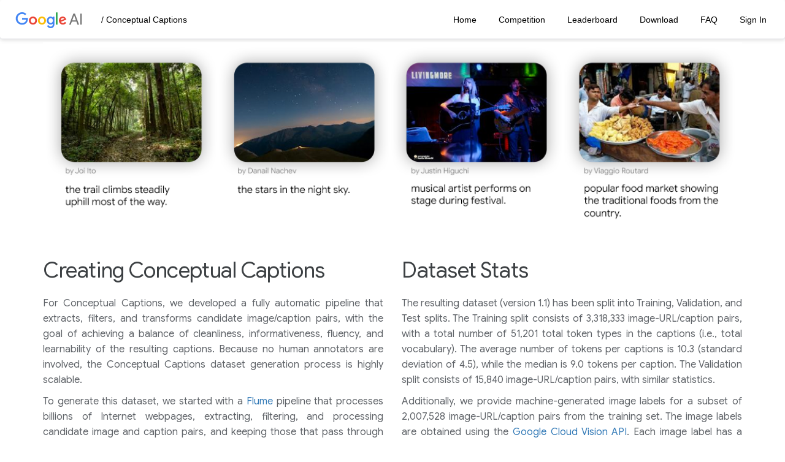

--- FILE ---
content_type: text/html; charset=utf-8
request_url: https://ai.google.com/research/ConceptualCaptions/download
body_size: 2526
content:
<!DOCTYPE html><html lang="en"><head><script nonce="xux0He7y6qHct3jHLwzzhA">window['ppConfig'] = {productName: '6a16ed7246544e7fb90b375e28dd3f38', deleteIsEnforced:  false , sealIsEnforced:  false , heartbeatRate:  0.5 , periodicReportingRateMillis:  60000.0 , disableAllReporting:  false };(function(){'use strict';function k(a){var b=0;return function(){return b<a.length?{done:!1,value:a[b++]}:{done:!0}}}function l(a){var b=typeof Symbol!="undefined"&&Symbol.iterator&&a[Symbol.iterator];if(b)return b.call(a);if(typeof a.length=="number")return{next:k(a)};throw Error(String(a)+" is not an iterable or ArrayLike");}var m=typeof Object.defineProperties=="function"?Object.defineProperty:function(a,b,c){if(a==Array.prototype||a==Object.prototype)return a;a[b]=c.value;return a};
function n(a){a=["object"==typeof globalThis&&globalThis,a,"object"==typeof window&&window,"object"==typeof self&&self,"object"==typeof global&&global];for(var b=0;b<a.length;++b){var c=a[b];if(c&&c.Math==Math)return c}throw Error("Cannot find global object");}var p=n(this);function q(a,b){if(b)a:{var c=p;a=a.split(".");for(var d=0;d<a.length-1;d++){var e=a[d];if(!(e in c))break a;c=c[e]}a=a[a.length-1];d=c[a];b=b(d);b!=d&&b!=null&&m(c,a,{configurable:!0,writable:!0,value:b})}}
q("Object.is",function(a){return a?a:function(b,c){return b===c?b!==0||1/b===1/c:b!==b&&c!==c}});q("Array.prototype.includes",function(a){return a?a:function(b,c){var d=this;d instanceof String&&(d=String(d));var e=d.length;c=c||0;for(c<0&&(c=Math.max(c+e,0));c<e;c++){var f=d[c];if(f===b||Object.is(f,b))return!0}return!1}});
q("String.prototype.includes",function(a){return a?a:function(b,c){if(this==null)throw new TypeError("The 'this' value for String.prototype.includes must not be null or undefined");if(b instanceof RegExp)throw new TypeError("First argument to String.prototype.includes must not be a regular expression");return this.indexOf(b,c||0)!==-1}});function r(a,b,c){a("https://csp.withgoogle.com/csp/proto/"+encodeURIComponent(b),JSON.stringify(c))}function t(){var a;if((a=window.ppConfig)==null?0:a.disableAllReporting)return function(){};var b,c,d,e;return(e=(b=window)==null?void 0:(c=b.navigator)==null?void 0:(d=c.sendBeacon)==null?void 0:d.bind(navigator))!=null?e:u}function u(a,b){var c=new XMLHttpRequest;c.open("POST",a);c.send(b)}
function v(){var a=(w=Object.prototype)==null?void 0:w.__lookupGetter__("__proto__"),b=x,c=y;return function(){var d=a.call(this),e,f,g,h;r(c,b,{type:"ACCESS_GET",origin:(f=window.location.origin)!=null?f:"unknown",report:{className:(g=d==null?void 0:(e=d.constructor)==null?void 0:e.name)!=null?g:"unknown",stackTrace:(h=Error().stack)!=null?h:"unknown"}});return d}}
function z(){var a=(A=Object.prototype)==null?void 0:A.__lookupSetter__("__proto__"),b=x,c=y;return function(d){d=a.call(this,d);var e,f,g,h;r(c,b,{type:"ACCESS_SET",origin:(f=window.location.origin)!=null?f:"unknown",report:{className:(g=d==null?void 0:(e=d.constructor)==null?void 0:e.name)!=null?g:"unknown",stackTrace:(h=Error().stack)!=null?h:"unknown"}});return d}}function B(a,b){C(a.productName,b);setInterval(function(){C(a.productName,b)},a.periodicReportingRateMillis)}
var D="constructor __defineGetter__ __defineSetter__ hasOwnProperty __lookupGetter__ __lookupSetter__ isPrototypeOf propertyIsEnumerable toString valueOf __proto__ toLocaleString x_ngfn_x".split(" "),E=D.concat,F=navigator.userAgent.match(/Firefox\/([0-9]+)\./),G=(!F||F.length<2?0:Number(F[1])<75)?["toSource"]:[],H;if(G instanceof Array)H=G;else{for(var I=l(G),J,K=[];!(J=I.next()).done;)K.push(J.value);H=K}var L=E.call(D,H),M=[];
function C(a,b){for(var c=[],d=l(Object.getOwnPropertyNames(Object.prototype)),e=d.next();!e.done;e=d.next())e=e.value,L.includes(e)||M.includes(e)||c.push(e);e=Object.prototype;d=[];for(var f=0;f<c.length;f++){var g=c[f];d[f]={name:g,descriptor:Object.getOwnPropertyDescriptor(Object.prototype,g),type:typeof e[g]}}if(d.length!==0){c=l(d);for(e=c.next();!e.done;e=c.next())M.push(e.value.name);var h;r(b,a,{type:"SEAL",origin:(h=window.location.origin)!=null?h:"unknown",report:{blockers:d}})}};var N=Math.random(),O=t(),P=window.ppConfig;P&&(P.disableAllReporting||P.deleteIsEnforced&&P.sealIsEnforced||N<P.heartbeatRate&&r(O,P.productName,{origin:window.location.origin,type:"HEARTBEAT"}));var y=t(),Q=window.ppConfig;if(Q)if(Q.deleteIsEnforced)delete Object.prototype.__proto__;else if(!Q.disableAllReporting){var x=Q.productName;try{var w,A;Object.defineProperty(Object.prototype,"__proto__",{enumerable:!1,get:v(),set:z()})}catch(a){}}
(function(){var a=t(),b=window.ppConfig;b&&(b.sealIsEnforced?Object.seal(Object.prototype):b.disableAllReporting||(document.readyState!=="loading"?B(b,a):document.addEventListener("DOMContentLoaded",function(){B(b,a)})))})();}).call(this);
</script><base href="/research/ConceptualCaptions"><meta http-equiv="content-type" content="text/html; charset=UTF-8"><meta name="viewport" content="width=device-width, initial-scale=1"><link rel="icon" type="image/x-icon" href="//www.gstatic.com/partnerdash/images/onestack-32.png"><link rel="stylesheet" href="//fonts.googleapis.com/css?family=Material+Icons|Material+Symbols+Outlined|Material+Icons+Extended|Google+Sans_old:400,500,700|Google+Sans+Display|Roboto_old:300,400,500,700,400italic|Product+Sans:400|Google+Material+Icons" nonce="NO1lndw_BYo3ovOFaeoc1A"><link rel="stylesheet" href="//www.gstatic.com/alkali/0ed11c97b33d4ca66bcbd7553c5c32b4bd78d6ce.css" nonce="NO1lndw_BYo3ovOFaeoc1A"><script type="text/javascript" nonce="xux0He7y6qHct3jHLwzzhA">var alkaliInitData = {"language":"","country":"United States","applicationId":"mljamfrontend","resources":{"googleAiLogo":"//www.gstatic.com/alkali/7aa1ae0cab25b9216419205c125d0383f5a0b36e.svg","banner2":"//www.gstatic.com/alkali/e6f43df19a7e3578f7404ef7b2f0536bad53a348.png","googleLogo":"//www.gstatic.com/alkali/77e7dc3e3d0db8727105ca436036fa9237d091f4.png","bannerUpdated":"//www.gstatic.com/alkali/e982d5b0afb0a25ce1816eb7ae6275f1919b715a.png"},"trustedResources":{"googleAiLogo":{"privateDoNotAccessOrElseTrustedResourceUrlWrappedValue":"//www.gstatic.com/alkali/7aa1ae0cab25b9216419205c125d0383f5a0b36e.svg"},"banner2":{"privateDoNotAccessOrElseTrustedResourceUrlWrappedValue":"//www.gstatic.com/alkali/e6f43df19a7e3578f7404ef7b2f0536bad53a348.png"},"googleLogo":{"privateDoNotAccessOrElseTrustedResourceUrlWrappedValue":"//www.gstatic.com/alkali/77e7dc3e3d0db8727105ca436036fa9237d091f4.png"},"bannerUpdated":{"privateDoNotAccessOrElseTrustedResourceUrlWrappedValue":"//www.gstatic.com/alkali/e982d5b0afb0a25ce1816eb7ae6275f1919b715a.png"}},"authData":{"appsNamespace":"alkali_v2","entitiesNamespace":"alkali_v2"},"envOverride":"PROD","environmentName":"PRODUCTION"};</script><link rel="preload" as="script" href="https://apis.google.com/js/api.js" nonce="xux0He7y6qHct3jHLwzzhA"><script src="//www.google-analytics.com/analytics.js?aip=1" nonce="xux0He7y6qHct3jHLwzzhA"></script></head><body><app-root></app-root><script src="//www.gstatic.com/alkali/dedccdc76423a26df3ddda48654249038f275236.js" nonce="xux0He7y6qHct3jHLwzzhA"></script></body></html>

--- FILE ---
content_type: text/css
request_url: https://www.gstatic.com/alkali/0ed11c97b33d4ca66bcbd7553c5c32b4bd78d6ce.css
body_size: 32913
content:
@import"//fonts.googleapis.com/css?family=Google+Sans_old:400,500,700|Google+Sans+Display|Roboto:300,400,500,700|Product+Sans|Google+Material+Icons";.mat-h1,.mat-headline,.mat-typography .mat-h1,.mat-typography .mat-headline,.mat-typography h1{font-size:24px;font-weight:400;line-height:32px;font-family:Roboto, "Helvetica Neue", sans-serif;letter-spacing:normal;margin:0 0 16px}.mat-h2,.mat-title,.mat-typography .mat-h2,.mat-typography .mat-title,.mat-typography h2{font-size:20px;font-weight:500;line-height:32px;font-family:Roboto, "Helvetica Neue", sans-serif;letter-spacing:normal;margin:0 0 16px}.mat-h3,.mat-subheading-2,.mat-typography .mat-h3,.mat-typography .mat-subheading-2,.mat-typography h3{font-size:16px;font-weight:400;line-height:28px;font-family:Roboto, "Helvetica Neue", sans-serif;letter-spacing:normal;margin:0 0 16px}.mat-h4,.mat-subheading-1,.mat-typography .mat-h4,.mat-typography .mat-subheading-1,.mat-typography h4{font-size:15px;font-weight:400;line-height:24px;font-family:Roboto, "Helvetica Neue", sans-serif;letter-spacing:normal;margin:0 0 16px}.mat-h5,.mat-typography .mat-h5,.mat-typography h5{font:400 calc(14px * 0.83)/20px Roboto, "Helvetica Neue", sans-serif;margin:0 0 12px}.mat-h6,.mat-typography .mat-h6,.mat-typography h6{font:400 calc(14px * 0.67)/20px Roboto, "Helvetica Neue", sans-serif;margin:0 0 12px}.mat-body-strong,.mat-body-2,.mat-typography .mat-body-strong,.mat-typography .mat-body-2{font-size:14px;font-weight:500;line-height:24px;font-family:Roboto, "Helvetica Neue", sans-serif;letter-spacing:normal}.mat-body,.mat-body-1,.mat-typography .mat-body,.mat-typography .mat-body-1,.mat-typography{font-size:14px;font-weight:400;line-height:20px;font-family:Roboto, "Helvetica Neue", sans-serif;letter-spacing:normal}.mat-body p,.mat-body-1 p,.mat-typography .mat-body p,.mat-typography .mat-body-1 p,.mat-typography p{margin:0 0 12px}.mat-small,.mat-caption,.mat-typography .mat-small,.mat-typography .mat-caption{font-size:12px;font-weight:400;line-height:20px;font-family:Roboto, "Helvetica Neue", sans-serif;letter-spacing:normal}.mat-display-4,.mat-typography .mat-display-4{font-size:112px;font-weight:300;line-height:112px;font-family:Roboto, "Helvetica Neue", sans-serif;letter-spacing:-0.05em;margin:0 0 56px}.mat-display-3,.mat-typography .mat-display-3{font-size:56px;font-weight:400;line-height:56px;font-family:Roboto, "Helvetica Neue", sans-serif;letter-spacing:-0.02em;margin:0 0 64px}.mat-display-2,.mat-typography .mat-display-2{font-size:45px;font-weight:400;line-height:48px;font-family:Roboto, "Helvetica Neue", sans-serif;letter-spacing:-0.005em;margin:0 0 64px}.mat-display-1,.mat-typography .mat-display-1{font-size:34px;font-weight:400;line-height:40px;font-family:Roboto, "Helvetica Neue", sans-serif;letter-spacing:normal;margin:0 0 64px}.mat-badge-content{font-weight:600;font-size:12px;font-family:Roboto, "Helvetica Neue", sans-serif}.mat-badge-small .mat-badge-content{font-size:9px}.mat-badge-large .mat-badge-content{font-size:24px}.mat-bottom-sheet-container{font-size:14px;font-weight:400;line-height:20px;font-family:Roboto, "Helvetica Neue", sans-serif;letter-spacing:normal}.mat-button-toggle{font-family:Roboto, "Helvetica Neue", sans-serif}.mat-calendar{font-family:Roboto, "Helvetica Neue", sans-serif}.mat-calendar-body{font-size:13px}.mat-calendar-body-label,.mat-calendar-period-button{font-size:14px;font-weight:500}.mat-calendar-table-header th{font-size:11px;font-weight:400}.mat-expansion-panel-header{font-family:Roboto, "Helvetica Neue", sans-serif;font-size:15px;font-weight:400}.mat-expansion-panel-content{font-size:14px;font-weight:400;line-height:20px;font-family:Roboto, "Helvetica Neue", sans-serif;letter-spacing:normal}.mat-grid-tile-header,.mat-grid-tile-footer{font-size:14px}.mat-grid-tile-header .mat-line,.mat-grid-tile-footer .mat-line{white-space:nowrap;overflow:hidden;text-overflow:ellipsis;display:block;box-sizing:border-box}.mat-grid-tile-header .mat-line:nth-child(n+2),.mat-grid-tile-footer .mat-line:nth-child(n+2){font-size:12px}html{--mat-stepper-container-text-font:Roboto, "Helvetica Neue", sans-serif;--mat-stepper-header-label-text-font:Roboto, "Helvetica Neue", sans-serif;--mat-stepper-header-label-text-size:14px;--mat-stepper-header-label-text-weight:400;--mat-stepper-header-error-state-label-text-size:14px;--mat-stepper-header-selected-state-label-text-size:14px;--mat-stepper-header-selected-state-label-text-weight:500}.mat-toolbar,.mat-toolbar h1,.mat-toolbar h2,.mat-toolbar h3,.mat-toolbar h4,.mat-toolbar h5,.mat-toolbar h6{font-size:20px;font-weight:500;line-height:32px;font-family:Roboto, "Helvetica Neue", sans-serif;letter-spacing:normal;margin:0}.mat-tree{font-family:Roboto, "Helvetica Neue", sans-serif}.mat-tree-node,.mat-nested-tree-node{font-weight:400;font-size:14px}.mat-option{font-family:Roboto, "Helvetica Neue", sans-serif;font-size:16px}.mat-optgroup-label{font-size:14px;font-weight:500;line-height:24px;font-family:Roboto, "Helvetica Neue", sans-serif;letter-spacing:normal}.mat-button,.mat-raised-button,.mat-icon-button,.mat-stroked-button,.mat-flat-button,.mat-fab,.mat-mini-fab{font-family:Roboto, "Helvetica Neue", sans-serif;font-size:14px;font-weight:500}.mat-datepicker-content .mdc-button{-moz-osx-font-smoothing:grayscale;-webkit-font-smoothing:antialiased;font-family:var(--mdc-typography-button-font-family, var(--mdc-typography-font-family, Roboto, "Helvetica Neue", sans-serif));font-size:var(--mdc-typography-button-font-size, 14px);line-height:var(--mdc-typography-button-line-height, 14px);font-weight:var(--mdc-typography-button-font-weight, 500);letter-spacing:var(--mdc-typography-button-letter-spacing, normal);text-decoration:var(--mdc-typography-button-text-decoration, none);text-transform:var(--mdc-typography-button-text-transform, none)}.mat-card{font-family:Roboto, "Helvetica Neue", sans-serif}.mat-card-title{font-size:24px;font-weight:500}.mat-card-header .mat-card-title{font-size:20px}.mat-card-subtitle,.mat-card-content{font-size:14px}.mat-tooltip{font-family:Roboto, "Helvetica Neue", sans-serif;font-size:10px;padding-top:6px;padding-bottom:6px}.mat-tooltip-handset{font-size:14px;padding-top:8px;padding-bottom:8px}input.mat-input-element{margin-top:-0.0625em}.mat-form-field{font-size:inherit;font-weight:400;line-height:1.125;font-family:Roboto, "Helvetica Neue", sans-serif;letter-spacing:normal}.mat-form-field-wrapper{padding-bottom:1.34375em}.mat-form-field-prefix .mat-icon,.mat-form-field-suffix .mat-icon{font-size:150%;line-height:1.125}.mat-form-field-prefix .mat-icon-button,.mat-form-field-suffix .mat-icon-button{height:1.5em;width:1.5em}.mat-form-field-prefix .mat-icon-button .mat-icon,.mat-form-field-suffix .mat-icon-button .mat-icon{height:1.125em;line-height:1.125}.mat-form-field-infix{padding:.5em 0;border-top:.84375em solid rgba(0,0,0,0)}.mat-form-field-can-float.mat-form-field-should-float .mat-form-field-label,.mat-form-field-can-float .mat-input-server:focus+.mat-form-field-label-wrapper .mat-form-field-label{transform:translateY(-1.34375em) scale(0.75);width:133.3333333333%}.mat-form-field-can-float .mat-input-server[label]+.mat-form-field-label-wrapper .mat-form-field-label{transform:translateY(-1.34374em) scale(0.75);width:133.3333433333%}.mat-form-field-label-wrapper{top:-0.84375em;padding-top:.84375em}.mat-form-field-label{top:1.34375em}.mat-form-field-underline{bottom:1.34375em}.mat-form-field-subscript-wrapper{font-size:75%;margin-top:.6666666667em;top:calc(100% - 1.7916666667em)}.mat-form-field-appearance-legacy .mat-form-field-wrapper{padding-bottom:1.25em}.mat-form-field-appearance-legacy .mat-form-field-infix{padding:.4375em 0}.mat-form-field-appearance-legacy.mat-form-field-can-float.mat-form-field-should-float .mat-form-field-label,.mat-form-field-appearance-legacy.mat-form-field-can-float .mat-input-server:focus+.mat-form-field-label-wrapper .mat-form-field-label{transform:translateY(-1.28125em) scale(0.75) perspective(100px) translateZ(0.001px);width:133.3333333333%}.mat-form-field-appearance-legacy.mat-form-field-can-float .mat-form-field-autofill-control:-webkit-autofill+.mat-form-field-label-wrapper .mat-form-field-label{transform:translateY(-1.28125em) scale(0.75) perspective(100px) translateZ(0.00101px);width:133.3333433333%}.mat-form-field-appearance-legacy.mat-form-field-can-float .mat-input-server[label]+.mat-form-field-label-wrapper .mat-form-field-label{transform:translateY(-1.28125em) scale(0.75) perspective(100px) translateZ(0.00102px);width:133.3333533333%}.mat-form-field-appearance-legacy .mat-form-field-label{top:1.28125em}.mat-form-field-appearance-legacy .mat-form-field-underline{bottom:1.25em}.mat-form-field-appearance-legacy .mat-form-field-subscript-wrapper{margin-top:.5416666667em;top:calc(100% - 1.6666666667em)}@media print{.mat-form-field-appearance-legacy.mat-form-field-can-float.mat-form-field-should-float .mat-form-field-label,.mat-form-field-appearance-legacy.mat-form-field-can-float .mat-input-server:focus+.mat-form-field-label-wrapper .mat-form-field-label{transform:translateY(-1.28122em) scale(0.75)}.mat-form-field-appearance-legacy.mat-form-field-can-float .mat-form-field-autofill-control:-webkit-autofill+.mat-form-field-label-wrapper .mat-form-field-label{transform:translateY(-1.28121em) scale(0.75)}.mat-form-field-appearance-legacy.mat-form-field-can-float .mat-input-server[label]+.mat-form-field-label-wrapper .mat-form-field-label{transform:translateY(-1.2812em) scale(0.75)}}.mat-form-field-appearance-fill .mat-form-field-infix{padding:.25em 0 .75em 0}.mat-form-field-appearance-fill .mat-form-field-label{top:1.09375em;margin-top:-0.5em}.mat-form-field-appearance-fill.mat-form-field-can-float.mat-form-field-should-float .mat-form-field-label,.mat-form-field-appearance-fill.mat-form-field-can-float .mat-input-server:focus+.mat-form-field-label-wrapper .mat-form-field-label{transform:translateY(-0.59375em) scale(0.75);width:133.3333333333%}.mat-form-field-appearance-fill.mat-form-field-can-float .mat-input-server[label]+.mat-form-field-label-wrapper .mat-form-field-label{transform:translateY(-0.59374em) scale(0.75);width:133.3333433333%}.mat-form-field-appearance-outline .mat-form-field-infix{padding:1em 0 1em 0}.mat-form-field-appearance-outline .mat-form-field-label{top:1.84375em;margin-top:-0.25em}.mat-form-field-appearance-outline.mat-form-field-can-float.mat-form-field-should-float .mat-form-field-label,.mat-form-field-appearance-outline.mat-form-field-can-float .mat-input-server:focus+.mat-form-field-label-wrapper .mat-form-field-label{transform:translateY(-1.59375em) scale(0.75);width:133.3333333333%}.mat-form-field-appearance-outline.mat-form-field-can-float .mat-input-server[label]+.mat-form-field-label-wrapper .mat-form-field-label{transform:translateY(-1.59374em) scale(0.75);width:133.3333433333%}.mat-select{font-family:Roboto, "Helvetica Neue", sans-serif}.mat-select-trigger{height:1.125em}.mat-checkbox{font-family:Roboto, "Helvetica Neue", sans-serif}.mat-checkbox-layout .mat-checkbox-label{line-height:24px}.mat-dialog-title{font-size:20px;font-weight:500;line-height:32px;font-family:Roboto, "Helvetica Neue", sans-serif;letter-spacing:normal}.mat-chip{font-size:14px;font-weight:500}.mat-chip .mat-chip-trailing-icon.mat-icon,.mat-chip .mat-chip-remove.mat-icon{font-size:18px}.mat-slide-toggle-content{font-family:Roboto, "Helvetica Neue", sans-serif}.mat-tab-group{font-family:Roboto, "Helvetica Neue", sans-serif}.mat-tab-label,.mat-tab-link{font-family:Roboto, "Helvetica Neue", sans-serif;font-size:14px;font-weight:500}.mat-radio-button{font-family:Roboto, "Helvetica Neue", sans-serif}.mat-slider-thumb-label-text{font-family:Roboto, "Helvetica Neue", sans-serif;font-size:12px;font-weight:500}.mat-menu-item{font-family:Roboto, "Helvetica Neue", sans-serif;font-size:14px;font-weight:400}.mat-list-item{font-family:Roboto, "Helvetica Neue", sans-serif}.mat-list-option{font-family:Roboto, "Helvetica Neue", sans-serif}.mat-list-base .mat-list-item{font-size:16px}.mat-list-base .mat-list-item .mat-line{white-space:nowrap;overflow:hidden;text-overflow:ellipsis;display:block;box-sizing:border-box}.mat-list-base .mat-list-item .mat-line:nth-child(n+2){font-size:14px}.mat-list-base .mat-list-option{font-size:16px}.mat-list-base .mat-list-option .mat-line{white-space:nowrap;overflow:hidden;text-overflow:ellipsis;display:block;box-sizing:border-box}.mat-list-base .mat-list-option .mat-line:nth-child(n+2){font-size:14px}.mat-list-base .mat-subheader{font-family:Roboto, "Helvetica Neue", sans-serif;font-size:14px;font-weight:500}.mat-list-base[dense] .mat-list-item{font-size:12px}.mat-list-base[dense] .mat-list-item .mat-line{white-space:nowrap;overflow:hidden;text-overflow:ellipsis;display:block;box-sizing:border-box}.mat-list-base[dense] .mat-list-item .mat-line:nth-child(n+2){font-size:12px}.mat-list-base[dense] .mat-list-option{font-size:12px}.mat-list-base[dense] .mat-list-option .mat-line{white-space:nowrap;overflow:hidden;text-overflow:ellipsis;display:block;box-sizing:border-box}.mat-list-base[dense] .mat-list-option .mat-line:nth-child(n+2){font-size:12px}.mat-list-base[dense] .mat-subheader{font-family:Roboto, "Helvetica Neue", sans-serif;font-size:12px;font-weight:500}.mat-paginator,.mat-paginator-page-size .mat-select-trigger{font-family:Roboto, "Helvetica Neue", sans-serif;font-size:12px}.mat-simple-snackbar{font-family:Roboto, "Helvetica Neue", sans-serif;font-size:14px}.mat-simple-snackbar-action{line-height:1;font-family:inherit;font-size:inherit;font-weight:500}.mat-table{font-family:Roboto, "Helvetica Neue", sans-serif}.mat-header-cell{font-size:12px;font-weight:500}.mat-cell,.mat-footer-cell{font-size:14px}.mat-ripple{overflow:hidden;position:relative}.mat-ripple:not(:empty){transform:translateZ(0)}.mat-ripple.mat-ripple-unbounded{overflow:visible}.mat-ripple-element{position:absolute;border-radius:50%;pointer-events:none;transition:opacity,transform 0ms cubic-bezier(0, 0, 0.2, 1);transform:scale3d(0, 0, 0)}.cdk-high-contrast-active .mat-ripple-element{display:none}.cdk-visually-hidden{border:0;clip:rect(0 0 0 0);height:1px;margin:-1px;overflow:hidden;padding:0;position:absolute;width:1px;white-space:nowrap;outline:0;-webkit-appearance:none;-moz-appearance:none;left:0}[dir=rtl] .cdk-visually-hidden{left:auto;right:0}.cdk-overlay-container,.cdk-global-overlay-wrapper{pointer-events:none;top:0;left:0;height:100%;width:100%}.cdk-overlay-container{position:fixed;z-index:1000}.cdk-overlay-container:empty{display:none}.cdk-global-overlay-wrapper{display:flex;position:absolute;z-index:1000}.cdk-overlay-pane{position:absolute;pointer-events:auto;box-sizing:border-box;z-index:1000;display:flex;max-width:100%;max-height:100%}.cdk-overlay-backdrop{position:absolute;top:0;bottom:0;left:0;right:0;z-index:1000;pointer-events:auto;-webkit-tap-highlight-color:rgba(0,0,0,0);transition:opacity 400ms cubic-bezier(0.25, 0.8, 0.25, 1);opacity:0}.cdk-overlay-backdrop.cdk-overlay-backdrop-showing{opacity:1}.cdk-high-contrast-active .cdk-overlay-backdrop.cdk-overlay-backdrop-showing{opacity:.6}.cdk-overlay-dark-backdrop{background:rgba(0,0,0,.32)}.cdk-overlay-transparent-backdrop{transition:visibility 1ms linear,opacity 1ms linear;visibility:hidden;opacity:1}.cdk-overlay-transparent-backdrop.cdk-overlay-backdrop-showing{opacity:0;visibility:visible}.cdk-overlay-backdrop-noop-animation{transition:none}.cdk-overlay-connected-position-bounding-box{position:absolute;z-index:1000;display:flex;flex-direction:column;min-width:1px;min-height:1px}.cdk-global-scrollblock{position:fixed;width:100%;overflow-y:scroll}textarea.cdk-textarea-autosize{resize:none}textarea.cdk-textarea-autosize-measuring{padding:2px 0 !important;box-sizing:content-box !important;height:auto !important;overflow:hidden !important}textarea.cdk-textarea-autosize-measuring-firefox{padding:2px 0 !important;box-sizing:content-box !important;height:0 !important}@keyframes cdk-text-field-autofill-start{/*!*/}@keyframes cdk-text-field-autofill-end{/*!*/}.cdk-text-field-autofill-monitored:-webkit-autofill{animation:cdk-text-field-autofill-start 0s 1ms}.cdk-text-field-autofill-monitored:not(:-webkit-autofill){animation:cdk-text-field-autofill-end 0s 1ms}.mat-focus-indicator{position:relative}.mat-focus-indicator::before{top:0;left:0;right:0;bottom:0;position:absolute;box-sizing:border-box;pointer-events:none;display:var(--mat-focus-indicator-display, none);border:var(--mat-focus-indicator-border-width, 3px) var(--mat-focus-indicator-border-style, solid) var(--mat-focus-indicator-border-color, transparent);border-radius:var(--mat-focus-indicator-border-radius, 4px)}.mat-focus-indicator:focus::before{content:""}.cdk-high-contrast-active{--mat-focus-indicator-display: block}.mat-mdc-focus-indicator{position:relative}.mat-mdc-focus-indicator::before{top:0;left:0;right:0;bottom:0;position:absolute;box-sizing:border-box;pointer-events:none;display:var(--mat-mdc-focus-indicator-display, none);border:var(--mat-mdc-focus-indicator-border-width, 3px) var(--mat-mdc-focus-indicator-border-style, solid) var(--mat-mdc-focus-indicator-border-color, transparent);border-radius:var(--mat-mdc-focus-indicator-border-radius, 4px)}.mat-mdc-focus-indicator:focus::before{content:""}.cdk-high-contrast-active{--mat-mdc-focus-indicator-display: block}.mat-button,.mat-icon-button,.mat-stroked-button{color:inherit;background:rgba(0,0,0,0)}.mat-button.mat-primary,.mat-icon-button.mat-primary,.mat-stroked-button.mat-primary{color:#1a73e8}.mat-button.mat-accent,.mat-icon-button.mat-accent,.mat-stroked-button.mat-accent{color:#1e88e5}.mat-button.mat-warn,.mat-icon-button.mat-warn,.mat-stroked-button.mat-warn{color:#f44336}.mat-button.mat-primary.mat-button-disabled,.mat-button.mat-accent.mat-button-disabled,.mat-button.mat-warn.mat-button-disabled,.mat-button.mat-button-disabled.mat-button-disabled,.mat-icon-button.mat-primary.mat-button-disabled,.mat-icon-button.mat-accent.mat-button-disabled,.mat-icon-button.mat-warn.mat-button-disabled,.mat-icon-button.mat-button-disabled.mat-button-disabled,.mat-stroked-button.mat-primary.mat-button-disabled,.mat-stroked-button.mat-accent.mat-button-disabled,.mat-stroked-button.mat-warn.mat-button-disabled,.mat-stroked-button.mat-button-disabled.mat-button-disabled{color:rgba(0,0,0,.26)}.mat-button.mat-primary .mat-button-focus-overlay,.mat-icon-button.mat-primary .mat-button-focus-overlay,.mat-stroked-button.mat-primary .mat-button-focus-overlay{background-color:#1a73e8}.mat-button.mat-accent .mat-button-focus-overlay,.mat-icon-button.mat-accent .mat-button-focus-overlay,.mat-stroked-button.mat-accent .mat-button-focus-overlay{background-color:#1e88e5}.mat-button.mat-warn .mat-button-focus-overlay,.mat-icon-button.mat-warn .mat-button-focus-overlay,.mat-stroked-button.mat-warn .mat-button-focus-overlay{background-color:#f44336}.mat-button.mat-button-disabled .mat-button-focus-overlay,.mat-icon-button.mat-button-disabled .mat-button-focus-overlay,.mat-stroked-button.mat-button-disabled .mat-button-focus-overlay{background-color:rgba(0,0,0,0)}.mat-button .mat-ripple-element,.mat-icon-button .mat-ripple-element,.mat-stroked-button .mat-ripple-element{opacity:.1;background-color:currentColor}.mat-button-focus-overlay{background:#000}.mat-stroked-button:not(.mat-button-disabled){border-color:rgba(0,0,0,.12)}.mat-flat-button,.mat-raised-button,.mat-fab,.mat-mini-fab{color:rgba(0,0,0,.87);background-color:#fff}.mat-flat-button.mat-primary,.mat-raised-button.mat-primary,.mat-fab.mat-primary,.mat-mini-fab.mat-primary{color:#fff}.mat-flat-button.mat-accent,.mat-raised-button.mat-accent,.mat-fab.mat-accent,.mat-mini-fab.mat-accent{color:#fff}.mat-flat-button.mat-warn,.mat-raised-button.mat-warn,.mat-fab.mat-warn,.mat-mini-fab.mat-warn{color:#fff}.mat-flat-button.mat-primary.mat-button-disabled,.mat-flat-button.mat-accent.mat-button-disabled,.mat-flat-button.mat-warn.mat-button-disabled,.mat-flat-button.mat-button-disabled.mat-button-disabled,.mat-raised-button.mat-primary.mat-button-disabled,.mat-raised-button.mat-accent.mat-button-disabled,.mat-raised-button.mat-warn.mat-button-disabled,.mat-raised-button.mat-button-disabled.mat-button-disabled,.mat-fab.mat-primary.mat-button-disabled,.mat-fab.mat-accent.mat-button-disabled,.mat-fab.mat-warn.mat-button-disabled,.mat-fab.mat-button-disabled.mat-button-disabled,.mat-mini-fab.mat-primary.mat-button-disabled,.mat-mini-fab.mat-accent.mat-button-disabled,.mat-mini-fab.mat-warn.mat-button-disabled,.mat-mini-fab.mat-button-disabled.mat-button-disabled{color:rgba(0,0,0,.26)}.mat-flat-button.mat-primary,.mat-raised-button.mat-primary,.mat-fab.mat-primary,.mat-mini-fab.mat-primary{background-color:#1a73e8}.mat-flat-button.mat-accent,.mat-raised-button.mat-accent,.mat-fab.mat-accent,.mat-mini-fab.mat-accent{background-color:#1e88e5}.mat-flat-button.mat-warn,.mat-raised-button.mat-warn,.mat-fab.mat-warn,.mat-mini-fab.mat-warn{background-color:#f44336}.mat-flat-button.mat-primary.mat-button-disabled,.mat-flat-button.mat-accent.mat-button-disabled,.mat-flat-button.mat-warn.mat-button-disabled,.mat-flat-button.mat-button-disabled.mat-button-disabled,.mat-raised-button.mat-primary.mat-button-disabled,.mat-raised-button.mat-accent.mat-button-disabled,.mat-raised-button.mat-warn.mat-button-disabled,.mat-raised-button.mat-button-disabled.mat-button-disabled,.mat-fab.mat-primary.mat-button-disabled,.mat-fab.mat-accent.mat-button-disabled,.mat-fab.mat-warn.mat-button-disabled,.mat-fab.mat-button-disabled.mat-button-disabled,.mat-mini-fab.mat-primary.mat-button-disabled,.mat-mini-fab.mat-accent.mat-button-disabled,.mat-mini-fab.mat-warn.mat-button-disabled,.mat-mini-fab.mat-button-disabled.mat-button-disabled{background-color:rgba(0,0,0,.12)}.mat-flat-button.mat-primary .mat-ripple-element,.mat-raised-button.mat-primary .mat-ripple-element,.mat-fab.mat-primary .mat-ripple-element,.mat-mini-fab.mat-primary .mat-ripple-element{background-color:rgba(255,255,255,.1)}.mat-flat-button.mat-accent .mat-ripple-element,.mat-raised-button.mat-accent .mat-ripple-element,.mat-fab.mat-accent .mat-ripple-element,.mat-mini-fab.mat-accent .mat-ripple-element{background-color:rgba(255,255,255,.1)}.mat-flat-button.mat-warn .mat-ripple-element,.mat-raised-button.mat-warn .mat-ripple-element,.mat-fab.mat-warn .mat-ripple-element,.mat-mini-fab.mat-warn .mat-ripple-element{background-color:rgba(255,255,255,.1)}.mat-stroked-button:not([class*=mat-elevation-z]),.mat-flat-button:not([class*=mat-elevation-z]){box-shadow:0px 0px 0px 0px rgba(0, 0, 0, 0.2), 0px 0px 0px 0px rgba(0, 0, 0, 0.14), 0px 0px 0px 0px rgba(0, 0, 0, 0.12)}.mat-raised-button:not([class*=mat-elevation-z]){box-shadow:0px 3px 1px -2px rgba(0, 0, 0, 0.2), 0px 2px 2px 0px rgba(0, 0, 0, 0.14), 0px 1px 5px 0px rgba(0, 0, 0, 0.12)}.mat-raised-button:not(.mat-button-disabled):active:not([class*=mat-elevation-z]){box-shadow:0px 5px 5px -3px rgba(0, 0, 0, 0.2), 0px 8px 10px 1px rgba(0, 0, 0, 0.14), 0px 3px 14px 2px rgba(0, 0, 0, 0.12)}.mat-raised-button.mat-button-disabled:not([class*=mat-elevation-z]){box-shadow:0px 0px 0px 0px rgba(0, 0, 0, 0.2), 0px 0px 0px 0px rgba(0, 0, 0, 0.14), 0px 0px 0px 0px rgba(0, 0, 0, 0.12)}.mat-fab:not([class*=mat-elevation-z]),.mat-mini-fab:not([class*=mat-elevation-z]){box-shadow:0px 3px 5px -1px rgba(0, 0, 0, 0.2), 0px 6px 10px 0px rgba(0, 0, 0, 0.14), 0px 1px 18px 0px rgba(0, 0, 0, 0.12)}.mat-fab:not(.mat-button-disabled):active:not([class*=mat-elevation-z]),.mat-mini-fab:not(.mat-button-disabled):active:not([class*=mat-elevation-z]){box-shadow:0px 7px 8px -4px rgba(0, 0, 0, 0.2), 0px 12px 17px 2px rgba(0, 0, 0, 0.14), 0px 5px 22px 4px rgba(0, 0, 0, 0.12)}.mat-fab.mat-button-disabled:not([class*=mat-elevation-z]),.mat-mini-fab.mat-button-disabled:not([class*=mat-elevation-z]){box-shadow:0px 0px 0px 0px rgba(0, 0, 0, 0.2), 0px 0px 0px 0px rgba(0, 0, 0, 0.14), 0px 0px 0px 0px rgba(0, 0, 0, 0.12)}.mat-datepicker-content .mat-mdc-button.mat-unthemed{--mdc-text-button-label-text-color:#000}.mat-datepicker-content .mat-mdc-button.mat-primary{--mdc-text-button-label-text-color:#1a73e8}.mat-datepicker-content .mat-mdc-button.mat-accent{--mdc-text-button-label-text-color:#1e88e5}.mat-datepicker-content .mat-mdc-button.mat-warn{--mdc-text-button-label-text-color:#f44336}.mat-datepicker-content .mat-mdc-button[disabled][disabled]{--mdc-text-button-disabled-label-text-color:rgba(0, 0, 0, 0.38);--mdc-text-button-label-text-color:rgba(0, 0, 0, 0.38)}.mat-datepicker-content .mat-mdc-unelevated-button.mat-unthemed{--mdc-filled-button-container-color:#fff;--mdc-filled-button-label-text-color:#000}.mat-datepicker-content .mat-mdc-unelevated-button.mat-primary{--mdc-filled-button-container-color:#1a73e8;--mdc-filled-button-label-text-color:#fff}.mat-datepicker-content .mat-mdc-unelevated-button.mat-accent{--mdc-filled-button-container-color:#1e88e5;--mdc-filled-button-label-text-color:#fff}.mat-datepicker-content .mat-mdc-unelevated-button.mat-warn{--mdc-filled-button-container-color:#f44336;--mdc-filled-button-label-text-color:#fff}.mat-datepicker-content .mat-mdc-unelevated-button[disabled][disabled]{--mdc-filled-button-disabled-container-color:rgba(0, 0, 0, 0.12);--mdc-filled-button-disabled-label-text-color:rgba(0, 0, 0, 0.38);--mdc-filled-button-container-color:rgba(0, 0, 0, 0.12);--mdc-filled-button-label-text-color:rgba(0, 0, 0, 0.38)}.mat-datepicker-content .mat-mdc-raised-button.mat-unthemed{--mdc-protected-button-container-color:#fff;--mdc-protected-button-label-text-color:#000}.mat-datepicker-content .mat-mdc-raised-button.mat-primary{--mdc-protected-button-container-color:#1a73e8;--mdc-protected-button-label-text-color:#fff}.mat-datepicker-content .mat-mdc-raised-button.mat-accent{--mdc-protected-button-container-color:#1e88e5;--mdc-protected-button-label-text-color:#fff}.mat-datepicker-content .mat-mdc-raised-button.mat-warn{--mdc-protected-button-container-color:#f44336;--mdc-protected-button-label-text-color:#fff}.mat-datepicker-content .mat-mdc-raised-button[disabled][disabled]{--mdc-protected-button-disabled-container-color:rgba(0, 0, 0, 0.12);--mdc-protected-button-disabled-label-text-color:rgba(0, 0, 0, 0.38);--mdc-protected-button-container-color:rgba(0, 0, 0, 0.12);--mdc-protected-button-label-text-color:rgba(0, 0, 0, 0.38);--mdc-protected-button-container-elevation:0}.mat-datepicker-content .mat-mdc-outlined-button{--mdc-outlined-button-outline-color:rgba(0, 0, 0, 0.12)}.mat-datepicker-content .mat-mdc-outlined-button.mat-unthemed{--mdc-outlined-button-label-text-color:#000}.mat-datepicker-content .mat-mdc-outlined-button.mat-primary{--mdc-outlined-button-label-text-color:#1a73e8}.mat-datepicker-content .mat-mdc-outlined-button.mat-accent{--mdc-outlined-button-label-text-color:#1e88e5}.mat-datepicker-content .mat-mdc-outlined-button.mat-warn{--mdc-outlined-button-label-text-color:#f44336}.mat-datepicker-content .mat-mdc-outlined-button[disabled][disabled]{--mdc-outlined-button-label-text-color:rgba(0, 0, 0, 0.38);--mdc-outlined-button-disabled-label-text-color:rgba(0, 0, 0, 0.38);--mdc-outlined-button-outline-color:rgba(0, 0, 0, 0.12);--mdc-outlined-button-disabled-outline-color:rgba(0, 0, 0, 0.12)}.mat-datepicker-content .mat-mdc-button,.mat-datepicker-content .mat-mdc-outlined-button{--mat-mdc-button-persistent-ripple-color: #000;--mat-mdc-button-ripple-color: rgba(0, 0, 0, 0.1)}.mat-datepicker-content .mat-mdc-button:hover .mat-mdc-button-persistent-ripple::before,.mat-datepicker-content .mat-mdc-outlined-button:hover .mat-mdc-button-persistent-ripple::before{opacity:.04}.mat-datepicker-content .mat-mdc-button.cdk-program-focused .mat-mdc-button-persistent-ripple::before,.mat-datepicker-content .mat-mdc-button.cdk-keyboard-focused .mat-mdc-button-persistent-ripple::before,.mat-datepicker-content .mat-mdc-outlined-button.cdk-program-focused .mat-mdc-button-persistent-ripple::before,.mat-datepicker-content .mat-mdc-outlined-button.cdk-keyboard-focused .mat-mdc-button-persistent-ripple::before{opacity:.12}.mat-datepicker-content .mat-mdc-button:active .mat-mdc-button-persistent-ripple::before,.mat-datepicker-content .mat-mdc-outlined-button:active .mat-mdc-button-persistent-ripple::before{opacity:.12}.mat-datepicker-content .mat-mdc-button.mat-primary,.mat-datepicker-content .mat-mdc-outlined-button.mat-primary{--mat-mdc-button-persistent-ripple-color: #1a73e8;--mat-mdc-button-ripple-color: rgba(26, 115, 232, 0.1)}.mat-datepicker-content .mat-mdc-button.mat-accent,.mat-datepicker-content .mat-mdc-outlined-button.mat-accent{--mat-mdc-button-persistent-ripple-color: #1e88e5;--mat-mdc-button-ripple-color: rgba(30, 136, 229, 0.1)}.mat-datepicker-content .mat-mdc-button.mat-warn,.mat-datepicker-content .mat-mdc-outlined-button.mat-warn{--mat-mdc-button-persistent-ripple-color: #f44336;--mat-mdc-button-ripple-color: rgba(244, 67, 54, 0.1)}.mat-datepicker-content .mat-mdc-raised-button,.mat-datepicker-content .mat-mdc-unelevated-button{--mat-mdc-button-persistent-ripple-color: #000;--mat-mdc-button-ripple-color: rgba(0, 0, 0, 0.1)}.mat-datepicker-content .mat-mdc-raised-button:hover .mat-mdc-button-persistent-ripple::before,.mat-datepicker-content .mat-mdc-unelevated-button:hover .mat-mdc-button-persistent-ripple::before{opacity:.04}.mat-datepicker-content .mat-mdc-raised-button.cdk-program-focused .mat-mdc-button-persistent-ripple::before,.mat-datepicker-content .mat-mdc-raised-button.cdk-keyboard-focused .mat-mdc-button-persistent-ripple::before,.mat-datepicker-content .mat-mdc-unelevated-button.cdk-program-focused .mat-mdc-button-persistent-ripple::before,.mat-datepicker-content .mat-mdc-unelevated-button.cdk-keyboard-focused .mat-mdc-button-persistent-ripple::before{opacity:.12}.mat-datepicker-content .mat-mdc-raised-button:active .mat-mdc-button-persistent-ripple::before,.mat-datepicker-content .mat-mdc-unelevated-button:active .mat-mdc-button-persistent-ripple::before{opacity:.12}.mat-datepicker-content .mat-mdc-raised-button.mat-primary,.mat-datepicker-content .mat-mdc-unelevated-button.mat-primary{--mat-mdc-button-persistent-ripple-color: #fff;--mat-mdc-button-ripple-color: rgba(255, 255, 255, 0.1)}.mat-datepicker-content .mat-mdc-raised-button.mat-accent,.mat-datepicker-content .mat-mdc-unelevated-button.mat-accent{--mat-mdc-button-persistent-ripple-color: #fff;--mat-mdc-button-ripple-color: rgba(255, 255, 255, 0.1)}.mat-datepicker-content .mat-mdc-raised-button.mat-warn,.mat-datepicker-content .mat-mdc-unelevated-button.mat-warn{--mat-mdc-button-persistent-ripple-color: #fff;--mat-mdc-button-ripple-color: rgba(255, 255, 255, 0.1)}.mat-datepicker-content .mat-mdc-icon-button{--mat-mdc-button-persistent-ripple-color: #000;--mat-mdc-button-ripple-color: rgba(0, 0, 0, 0.1);--mdc-icon-button-icon-color:inherit;--mat-mdc-button-persistent-ripple-color: #000;--mat-mdc-button-ripple-color: rgba(0, 0, 0, 0.1)}.mat-datepicker-content .mat-mdc-icon-button:hover .mat-mdc-button-persistent-ripple::before{opacity:.04}.mat-datepicker-content .mat-mdc-icon-button.cdk-program-focused .mat-mdc-button-persistent-ripple::before,.mat-datepicker-content .mat-mdc-icon-button.cdk-keyboard-focused .mat-mdc-button-persistent-ripple::before{opacity:.12}.mat-datepicker-content .mat-mdc-icon-button:active .mat-mdc-button-persistent-ripple::before{opacity:.12}.mat-datepicker-content .mat-mdc-icon-button.mat-primary{--mat-mdc-button-persistent-ripple-color: #6200ee;--mat-mdc-button-ripple-color: rgba(98, 0, 238, 0.1)}.mat-datepicker-content .mat-mdc-icon-button.mat-accent{--mat-mdc-button-persistent-ripple-color: #018786;--mat-mdc-button-ripple-color: rgba(1, 135, 134, 0.1)}.mat-datepicker-content .mat-mdc-icon-button.mat-warn{--mat-mdc-button-persistent-ripple-color: #b00020;--mat-mdc-button-ripple-color: rgba(176, 0, 32, 0.1)}.mat-datepicker-content .mat-mdc-icon-button.mat-primary{--mdc-icon-button-icon-color:#1a73e8;--mat-mdc-button-persistent-ripple-color: #1a73e8;--mat-mdc-button-ripple-color: rgba(26, 115, 232, 0.1)}.mat-datepicker-content .mat-mdc-icon-button.mat-accent{--mdc-icon-button-icon-color:#1e88e5;--mat-mdc-button-persistent-ripple-color: #1e88e5;--mat-mdc-button-ripple-color: rgba(30, 136, 229, 0.1)}.mat-datepicker-content .mat-mdc-icon-button.mat-warn{--mdc-icon-button-icon-color:#f44336;--mat-mdc-button-persistent-ripple-color: #f44336;--mat-mdc-button-ripple-color: rgba(244, 67, 54, 0.1)}.mat-datepicker-content .mat-mdc-icon-button[disabled][disabled]{--mdc-icon-button-icon-color:rgba(0, 0, 0, 0.38);--mdc-icon-button-disabled-icon-color:rgba(0, 0, 0, 0.38)}.mat-datepicker-content .mat-mdc-button.mat-mdc-button-base,.mat-datepicker-content .mat-mdc-raised-button.mat-mdc-button-base,.mat-datepicker-content .mat-mdc-unelevated-button.mat-mdc-button-base,.mat-datepicker-content .mat-mdc-outlined-button.mat-mdc-button-base{height:36px}.mat-datepicker-content .mat-mdc-icon-button.mat-mdc-button-base{--mdc-icon-button-state-layer-size:48px;width:var(--mdc-icon-button-state-layer-size);height:var(--mdc-icon-button-state-layer-size);padding:12px}.mat-option{color:rgba(0,0,0,.87)}.mat-option:hover:not(.mat-option-disabled),.mat-option:focus:not(.mat-option-disabled){background:rgba(0,0,0,.04)}.mat-option.mat-selected:not(.mat-option-multiple):not(.mat-option-disabled){background:rgba(0,0,0,.04)}.mat-option.mat-active{background:rgba(0,0,0,.04);color:rgba(0,0,0,.87)}.mat-option.mat-option-disabled{color:rgba(0,0,0,.38)}.mat-primary .mat-option.mat-selected:not(.mat-option-disabled){color:#1a73e8}.mat-accent .mat-option.mat-selected:not(.mat-option-disabled){color:#1e88e5}.mat-warn .mat-option.mat-selected:not(.mat-option-disabled){color:#f44336}.mat-optgroup-label{color:rgba(0,0,0,.54)}.mat-optgroup-disabled .mat-optgroup-label{color:rgba(0,0,0,.38)}.mat-ripple-element{background-color:rgba(0,0,0,.1)}.mat-pseudo-checkbox-full{color:rgba(0,0,0,.54)}.mat-pseudo-checkbox-full.mat-pseudo-checkbox-disabled{color:#b0b0b0}.mat-primary .mat-pseudo-checkbox-checked.mat-pseudo-checkbox-minimal::after,.mat-primary .mat-pseudo-checkbox-indeterminate.mat-pseudo-checkbox-minimal::after{color:#1a73e8}.mat-primary .mat-pseudo-checkbox-checked.mat-pseudo-checkbox-full,.mat-primary .mat-pseudo-checkbox-indeterminate.mat-pseudo-checkbox-full{background:#1a73e8}.mat-primary .mat-pseudo-checkbox-checked.mat-pseudo-checkbox-full::after,.mat-primary .mat-pseudo-checkbox-indeterminate.mat-pseudo-checkbox-full::after{color:#fafafa}.mat-pseudo-checkbox-checked.mat-pseudo-checkbox-minimal::after,.mat-pseudo-checkbox-indeterminate.mat-pseudo-checkbox-minimal::after{color:#1e88e5}.mat-pseudo-checkbox-checked.mat-pseudo-checkbox-full,.mat-pseudo-checkbox-indeterminate.mat-pseudo-checkbox-full{background:#1e88e5}.mat-pseudo-checkbox-checked.mat-pseudo-checkbox-full::after,.mat-pseudo-checkbox-indeterminate.mat-pseudo-checkbox-full::after{color:#fafafa}.mat-accent .mat-pseudo-checkbox-checked.mat-pseudo-checkbox-minimal::after,.mat-accent .mat-pseudo-checkbox-indeterminate.mat-pseudo-checkbox-minimal::after{color:#1e88e5}.mat-accent .mat-pseudo-checkbox-checked.mat-pseudo-checkbox-full,.mat-accent .mat-pseudo-checkbox-indeterminate.mat-pseudo-checkbox-full{background:#1e88e5}.mat-accent .mat-pseudo-checkbox-checked.mat-pseudo-checkbox-full::after,.mat-accent .mat-pseudo-checkbox-indeterminate.mat-pseudo-checkbox-full::after{color:#fafafa}.mat-warn .mat-pseudo-checkbox-checked.mat-pseudo-checkbox-minimal::after,.mat-warn .mat-pseudo-checkbox-indeterminate.mat-pseudo-checkbox-minimal::after{color:#f44336}.mat-warn .mat-pseudo-checkbox-checked.mat-pseudo-checkbox-full,.mat-warn .mat-pseudo-checkbox-indeterminate.mat-pseudo-checkbox-full{background:#f44336}.mat-warn .mat-pseudo-checkbox-checked.mat-pseudo-checkbox-full::after,.mat-warn .mat-pseudo-checkbox-indeterminate.mat-pseudo-checkbox-full::after{color:#fafafa}.mat-pseudo-checkbox-disabled.mat-pseudo-checkbox-checked.mat-pseudo-checkbox-minimal::after,.mat-pseudo-checkbox-disabled.mat-pseudo-checkbox-indeterminate.mat-pseudo-checkbox-minimal::after{color:#b0b0b0}.mat-pseudo-checkbox-disabled.mat-pseudo-checkbox-checked.mat-pseudo-checkbox-full,.mat-pseudo-checkbox-disabled.mat-pseudo-checkbox-indeterminate.mat-pseudo-checkbox-full{background:#b0b0b0}.mat-app-background{background-color:#fafafa;color:rgba(0,0,0,.87)}.mat-elevation-z0{box-shadow:0px 0px 0px 0px rgba(0, 0, 0, 0.2), 0px 0px 0px 0px rgba(0, 0, 0, 0.14), 0px 0px 0px 0px rgba(0, 0, 0, 0.12)}.mat-elevation-z1{box-shadow:0px 2px 1px -1px rgba(0, 0, 0, 0.2), 0px 1px 1px 0px rgba(0, 0, 0, 0.14), 0px 1px 3px 0px rgba(0, 0, 0, 0.12)}.mat-elevation-z2{box-shadow:0px 3px 1px -2px rgba(0, 0, 0, 0.2), 0px 2px 2px 0px rgba(0, 0, 0, 0.14), 0px 1px 5px 0px rgba(0, 0, 0, 0.12)}.mat-elevation-z3{box-shadow:0px 3px 3px -2px rgba(0, 0, 0, 0.2), 0px 3px 4px 0px rgba(0, 0, 0, 0.14), 0px 1px 8px 0px rgba(0, 0, 0, 0.12)}.mat-elevation-z4{box-shadow:0px 2px 4px -1px rgba(0, 0, 0, 0.2), 0px 4px 5px 0px rgba(0, 0, 0, 0.14), 0px 1px 10px 0px rgba(0, 0, 0, 0.12)}.mat-elevation-z5{box-shadow:0px 3px 5px -1px rgba(0, 0, 0, 0.2), 0px 5px 8px 0px rgba(0, 0, 0, 0.14), 0px 1px 14px 0px rgba(0, 0, 0, 0.12)}.mat-elevation-z6{box-shadow:0px 3px 5px -1px rgba(0, 0, 0, 0.2), 0px 6px 10px 0px rgba(0, 0, 0, 0.14), 0px 1px 18px 0px rgba(0, 0, 0, 0.12)}.mat-elevation-z7{box-shadow:0px 4px 5px -2px rgba(0, 0, 0, 0.2), 0px 7px 10px 1px rgba(0, 0, 0, 0.14), 0px 2px 16px 1px rgba(0, 0, 0, 0.12)}.mat-elevation-z8{box-shadow:0px 5px 5px -3px rgba(0, 0, 0, 0.2), 0px 8px 10px 1px rgba(0, 0, 0, 0.14), 0px 3px 14px 2px rgba(0, 0, 0, 0.12)}.mat-elevation-z9{box-shadow:0px 5px 6px -3px rgba(0, 0, 0, 0.2), 0px 9px 12px 1px rgba(0, 0, 0, 0.14), 0px 3px 16px 2px rgba(0, 0, 0, 0.12)}.mat-elevation-z10{box-shadow:0px 6px 6px -3px rgba(0, 0, 0, 0.2), 0px 10px 14px 1px rgba(0, 0, 0, 0.14), 0px 4px 18px 3px rgba(0, 0, 0, 0.12)}.mat-elevation-z11{box-shadow:0px 6px 7px -4px rgba(0, 0, 0, 0.2), 0px 11px 15px 1px rgba(0, 0, 0, 0.14), 0px 4px 20px 3px rgba(0, 0, 0, 0.12)}.mat-elevation-z12{box-shadow:0px 7px 8px -4px rgba(0, 0, 0, 0.2), 0px 12px 17px 2px rgba(0, 0, 0, 0.14), 0px 5px 22px 4px rgba(0, 0, 0, 0.12)}.mat-elevation-z13{box-shadow:0px 7px 8px -4px rgba(0, 0, 0, 0.2), 0px 13px 19px 2px rgba(0, 0, 0, 0.14), 0px 5px 24px 4px rgba(0, 0, 0, 0.12)}.mat-elevation-z14{box-shadow:0px 7px 9px -4px rgba(0, 0, 0, 0.2), 0px 14px 21px 2px rgba(0, 0, 0, 0.14), 0px 5px 26px 4px rgba(0, 0, 0, 0.12)}.mat-elevation-z15{box-shadow:0px 8px 9px -5px rgba(0, 0, 0, 0.2), 0px 15px 22px 2px rgba(0, 0, 0, 0.14), 0px 6px 28px 5px rgba(0, 0, 0, 0.12)}.mat-elevation-z16{box-shadow:0px 8px 10px -5px rgba(0, 0, 0, 0.2), 0px 16px 24px 2px rgba(0, 0, 0, 0.14), 0px 6px 30px 5px rgba(0, 0, 0, 0.12)}.mat-elevation-z17{box-shadow:0px 8px 11px -5px rgba(0, 0, 0, 0.2), 0px 17px 26px 2px rgba(0, 0, 0, 0.14), 0px 6px 32px 5px rgba(0, 0, 0, 0.12)}.mat-elevation-z18{box-shadow:0px 9px 11px -5px rgba(0, 0, 0, 0.2), 0px 18px 28px 2px rgba(0, 0, 0, 0.14), 0px 7px 34px 6px rgba(0, 0, 0, 0.12)}.mat-elevation-z19{box-shadow:0px 9px 12px -6px rgba(0, 0, 0, 0.2), 0px 19px 29px 2px rgba(0, 0, 0, 0.14), 0px 7px 36px 6px rgba(0, 0, 0, 0.12)}.mat-elevation-z20{box-shadow:0px 10px 13px -6px rgba(0, 0, 0, 0.2), 0px 20px 31px 3px rgba(0, 0, 0, 0.14), 0px 8px 38px 7px rgba(0, 0, 0, 0.12)}.mat-elevation-z21{box-shadow:0px 10px 13px -6px rgba(0, 0, 0, 0.2), 0px 21px 33px 3px rgba(0, 0, 0, 0.14), 0px 8px 40px 7px rgba(0, 0, 0, 0.12)}.mat-elevation-z22{box-shadow:0px 10px 14px -6px rgba(0, 0, 0, 0.2), 0px 22px 35px 3px rgba(0, 0, 0, 0.14), 0px 8px 42px 7px rgba(0, 0, 0, 0.12)}.mat-elevation-z23{box-shadow:0px 11px 14px -7px rgba(0, 0, 0, 0.2), 0px 23px 36px 3px rgba(0, 0, 0, 0.14), 0px 9px 44px 8px rgba(0, 0, 0, 0.12)}.mat-elevation-z24{box-shadow:0px 11px 15px -7px rgba(0, 0, 0, 0.2), 0px 24px 38px 3px rgba(0, 0, 0, 0.14), 0px 9px 46px 8px rgba(0, 0, 0, 0.12)}.mat-theme-loaded-marker{display:none}.mat-card{background:#fff;color:rgba(0,0,0,.87)}.mat-card:not([class*=mat-elevation-z]){box-shadow:0px 2px 1px -1px rgba(0, 0, 0, 0.2), 0px 1px 1px 0px rgba(0, 0, 0, 0.14), 0px 1px 3px 0px rgba(0, 0, 0, 0.12)}.mat-card.mat-card-flat:not([class*=mat-elevation-z]){box-shadow:0px 0px 0px 0px rgba(0, 0, 0, 0.2), 0px 0px 0px 0px rgba(0, 0, 0, 0.14), 0px 0px 0px 0px rgba(0, 0, 0, 0.12)}.mat-card-subtitle{color:rgba(0,0,0,.54)}.mat-progress-bar-background{fill:#c2d8f6}.mat-progress-bar-buffer{background-color:#c2d8f6}.mat-progress-bar-fill::after{background-color:#1a73e8}.mat-progress-bar.mat-accent .mat-progress-bar-background{fill:#c3def5}.mat-progress-bar.mat-accent .mat-progress-bar-buffer{background-color:#c3def5}.mat-progress-bar.mat-accent .mat-progress-bar-fill::after{background-color:#1e88e5}.mat-progress-bar.mat-warn .mat-progress-bar-background{fill:#f9ccc9}.mat-progress-bar.mat-warn .mat-progress-bar-buffer{background-color:#f9ccc9}.mat-progress-bar.mat-warn .mat-progress-bar-fill::after{background-color:#f44336}.mat-progress-spinner circle,.mat-spinner circle{stroke:#1a73e8}.mat-progress-spinner.mat-accent circle,.mat-spinner.mat-accent circle{stroke:#1e88e5}.mat-progress-spinner.mat-warn circle,.mat-spinner.mat-warn circle{stroke:#f44336}.mat-tooltip{background:rgba(97,97,97,.9)}.mat-form-field-type-mat-native-select .mat-form-field-infix::after{color:rgba(0,0,0,.54)}.mat-input-element:disabled,.mat-form-field-type-mat-native-select.mat-form-field-disabled .mat-form-field-infix::after{color:rgba(0,0,0,.38)}.mat-input-element{caret-color:#1a73e8}.mat-input-element::placeholder{color:rgba(0,0,0,.42)}.mat-input-element::-moz-placeholder{color:rgba(0,0,0,.42)}.mat-input-element::-webkit-input-placeholder{color:rgba(0,0,0,.42)}.mat-input-element:-ms-input-placeholder{color:rgba(0,0,0,.42)}.mat-form-field.mat-accent .mat-input-element{caret-color:#1e88e5}.mat-form-field.mat-warn .mat-input-element,.mat-form-field-invalid .mat-input-element{caret-color:#f44336}.mat-form-field-type-mat-native-select.mat-form-field-invalid .mat-form-field-infix::after{color:#f44336}.mat-form-field-disabled .mat-form-field-prefix,.mat-form-field-disabled .mat-form-field-suffix{color:rgba(0,0,0,.38)}.mat-form-field-label{color:rgba(0,0,0,.6)}.mat-hint{color:rgba(0,0,0,.6)}.mat-form-field.mat-focused .mat-form-field-label{color:#1a73e8}.mat-form-field.mat-focused .mat-form-field-label.mat-accent{color:#1e88e5}.mat-form-field.mat-focused .mat-form-field-label.mat-warn{color:#f44336}.mat-focused .mat-form-field-required-marker{color:#1e88e5}.mat-form-field-ripple{background-color:rgba(0,0,0,.87)}.mat-form-field.mat-focused .mat-form-field-ripple{background-color:#1a73e8}.mat-form-field.mat-focused .mat-form-field-ripple.mat-accent{background-color:#1e88e5}.mat-form-field.mat-focused .mat-form-field-ripple.mat-warn{background-color:#f44336}.mat-form-field-type-mat-native-select.mat-focused:not(.mat-form-field-invalid) .mat-form-field-infix::after{color:#1a73e8}.mat-form-field-type-mat-native-select.mat-focused:not(.mat-form-field-invalid).mat-accent .mat-form-field-infix::after{color:#1e88e5}.mat-form-field-type-mat-native-select.mat-focused:not(.mat-form-field-invalid).mat-warn .mat-form-field-infix::after{color:#f44336}.mat-form-field.mat-form-field-invalid .mat-form-field-label{color:#f44336}.mat-form-field.mat-form-field-invalid .mat-form-field-label.mat-accent,.mat-form-field.mat-form-field-invalid .mat-form-field-label .mat-form-field-required-marker{color:#f44336}.mat-form-field.mat-form-field-invalid .mat-form-field-ripple,.mat-form-field.mat-form-field-invalid .mat-form-field-ripple.mat-accent{background-color:#f44336}.mat-error{color:#f44336}.mat-form-field-appearance-legacy .mat-form-field-label{color:rgba(0,0,0,.54)}.mat-form-field-appearance-legacy .mat-hint{color:rgba(0,0,0,.54)}.mat-form-field-appearance-legacy .mat-form-field-underline{background-color:rgba(0,0,0,.42)}.mat-form-field-appearance-legacy.mat-form-field-disabled .mat-form-field-underline{background-image:linear-gradient(to right, rgba(0, 0, 0, 0.42) 0%, rgba(0, 0, 0, 0.42) 33%, transparent 0%);background-size:4px 100%;background-repeat:repeat-x}.mat-form-field-appearance-standard .mat-form-field-underline{background-color:rgba(0,0,0,.42)}.mat-form-field-appearance-standard.mat-form-field-disabled .mat-form-field-underline{background-image:linear-gradient(to right, rgba(0, 0, 0, 0.42) 0%, rgba(0, 0, 0, 0.42) 33%, transparent 0%);background-size:4px 100%;background-repeat:repeat-x}.mat-form-field-appearance-fill .mat-form-field-flex{background-color:rgba(0,0,0,.04)}.mat-form-field-appearance-fill.mat-form-field-disabled .mat-form-field-flex{background-color:rgba(0,0,0,.02)}.mat-form-field-appearance-fill .mat-form-field-underline::before{background-color:rgba(0,0,0,.42)}.mat-form-field-appearance-fill.mat-form-field-disabled .mat-form-field-label{color:rgba(0,0,0,.38)}.mat-form-field-appearance-fill.mat-form-field-disabled .mat-form-field-underline::before{background-color:rgba(0,0,0,0)}.mat-form-field-appearance-outline .mat-form-field-outline{color:rgba(0,0,0,.12)}.mat-form-field-appearance-outline .mat-form-field-outline-thick{color:rgba(0,0,0,.87)}.mat-form-field-appearance-outline.mat-focused .mat-form-field-outline-thick{color:#1a73e8}.mat-form-field-appearance-outline.mat-focused.mat-accent .mat-form-field-outline-thick{color:#1e88e5}.mat-form-field-appearance-outline.mat-focused.mat-warn .mat-form-field-outline-thick{color:#f44336}.mat-form-field-appearance-outline.mat-form-field-invalid.mat-form-field-invalid .mat-form-field-outline-thick{color:#f44336}.mat-form-field-appearance-outline.mat-form-field-disabled .mat-form-field-label{color:rgba(0,0,0,.38)}.mat-form-field-appearance-outline.mat-form-field-disabled .mat-form-field-outline{color:rgba(0,0,0,.06)}.mat-select-value{color:rgba(0,0,0,.87)}.mat-select-placeholder{color:rgba(0,0,0,.42)}.mat-select-disabled .mat-select-value{color:rgba(0,0,0,.38)}.mat-select-arrow{color:rgba(0,0,0,.54)}.mat-select-panel{background:#fff}.mat-select-panel:not([class*=mat-elevation-z]){box-shadow:0px 2px 4px -1px rgba(0, 0, 0, 0.2), 0px 4px 5px 0px rgba(0, 0, 0, 0.14), 0px 1px 10px 0px rgba(0, 0, 0, 0.12)}.mat-select-panel .mat-option.mat-selected:not(.mat-option-multiple){background:rgba(0,0,0,.12)}.mat-form-field.mat-focused.mat-primary .mat-select-arrow{color:#1a73e8}.mat-form-field.mat-focused.mat-accent .mat-select-arrow{color:#1e88e5}.mat-form-field.mat-focused.mat-warn .mat-select-arrow{color:#f44336}.mat-form-field .mat-select.mat-select-invalid .mat-select-arrow{color:#f44336}.mat-form-field .mat-select.mat-select-disabled .mat-select-arrow{color:rgba(0,0,0,.38)}.mat-checkbox-frame{border-color:rgba(0,0,0,.54)}.mat-checkbox-checkmark{fill:#fafafa}.mat-checkbox-checkmark-path{stroke:#fafafa !important}.mat-checkbox-mixedmark{background-color:#fafafa}.mat-checkbox-indeterminate.mat-primary .mat-checkbox-background,.mat-checkbox-checked.mat-primary .mat-checkbox-background{background-color:#1a73e8}.mat-checkbox-indeterminate.mat-accent .mat-checkbox-background,.mat-checkbox-checked.mat-accent .mat-checkbox-background{background-color:#1e88e5}.mat-checkbox-indeterminate.mat-warn .mat-checkbox-background,.mat-checkbox-checked.mat-warn .mat-checkbox-background{background-color:#f44336}.mat-checkbox-disabled.mat-checkbox-checked .mat-checkbox-background,.mat-checkbox-disabled.mat-checkbox-indeterminate .mat-checkbox-background{background-color:#b0b0b0}.mat-checkbox-disabled:not(.mat-checkbox-checked) .mat-checkbox-frame{border-color:#b0b0b0}.mat-checkbox-disabled .mat-checkbox-label{color:rgba(0,0,0,.38)}.mat-checkbox .mat-ripple-element{background-color:#000}.mat-checkbox-checked:not(.mat-checkbox-disabled).mat-primary .mat-ripple-element,.mat-checkbox:active:not(.mat-checkbox-disabled).mat-primary .mat-ripple-element{background:#1a73e8}.mat-checkbox-checked:not(.mat-checkbox-disabled).mat-accent .mat-ripple-element,.mat-checkbox:active:not(.mat-checkbox-disabled).mat-accent .mat-ripple-element{background:#1e88e5}.mat-checkbox-checked:not(.mat-checkbox-disabled).mat-warn .mat-ripple-element,.mat-checkbox:active:not(.mat-checkbox-disabled).mat-warn .mat-ripple-element{background:#f44336}.mat-autocomplete-panel{background:#fff;color:rgba(0,0,0,.87)}.mat-autocomplete-panel:not([class*=mat-elevation-z]){box-shadow:0px 2px 4px -1px rgba(0, 0, 0, 0.2), 0px 4px 5px 0px rgba(0, 0, 0, 0.14), 0px 1px 10px 0px rgba(0, 0, 0, 0.12)}.mat-autocomplete-panel .mat-option.mat-selected:not(.mat-active):not(:hover){background:#fff}.mat-autocomplete-panel .mat-option.mat-selected:not(.mat-active):not(:hover):not(.mat-option-disabled){color:rgba(0,0,0,.87)}.mat-dialog-container{box-shadow:0px 11px 15px -7px rgba(0, 0, 0, 0.2), 0px 24px 38px 3px rgba(0, 0, 0, 0.14), 0px 9px 46px 8px rgba(0, 0, 0, 0.12);background:#fff;color:rgba(0,0,0,.87)}.mat-chip.mat-standard-chip{background-color:#e0e0e0;color:rgba(0,0,0,.87)}.mat-chip.mat-standard-chip .mat-chip-remove{color:rgba(0,0,0,.87);opacity:.4}.mat-chip.mat-standard-chip:not(.mat-chip-disabled):active{box-shadow:0px 3px 3px -2px rgba(0, 0, 0, 0.2), 0px 3px 4px 0px rgba(0, 0, 0, 0.14), 0px 1px 8px 0px rgba(0, 0, 0, 0.12)}.mat-chip.mat-standard-chip:not(.mat-chip-disabled) .mat-chip-remove:hover{opacity:.54}.mat-chip.mat-standard-chip.mat-chip-disabled{opacity:.4}.mat-chip.mat-standard-chip::after{background:#000}.mat-chip.mat-standard-chip.mat-chip-selected.mat-primary{background-color:#1a73e8;color:#fff}.mat-chip.mat-standard-chip.mat-chip-selected.mat-primary .mat-chip-remove{color:#fff;opacity:.4}.mat-chip.mat-standard-chip.mat-chip-selected.mat-primary .mat-ripple-element{background-color:rgba(255,255,255,.1)}.mat-chip.mat-standard-chip.mat-chip-selected.mat-warn{background-color:#f44336;color:#fff}.mat-chip.mat-standard-chip.mat-chip-selected.mat-warn .mat-chip-remove{color:#fff;opacity:.4}.mat-chip.mat-standard-chip.mat-chip-selected.mat-warn .mat-ripple-element{background-color:rgba(255,255,255,.1)}.mat-chip.mat-standard-chip.mat-chip-selected.mat-accent{background-color:#1e88e5;color:#fff}.mat-chip.mat-standard-chip.mat-chip-selected.mat-accent .mat-chip-remove{color:#fff;opacity:.4}.mat-chip.mat-standard-chip.mat-chip-selected.mat-accent .mat-ripple-element{background-color:rgba(255,255,255,.1)}.mat-slide-toggle.mat-checked .mat-slide-toggle-thumb{background-color:#1e88e5}.mat-slide-toggle.mat-checked .mat-slide-toggle-bar{background-color:rgba(30,136,229,.54)}.mat-slide-toggle.mat-checked .mat-ripple-element{background-color:#1e88e5}.mat-slide-toggle.mat-primary.mat-checked .mat-slide-toggle-thumb{background-color:#1a73e8}.mat-slide-toggle.mat-primary.mat-checked .mat-slide-toggle-bar{background-color:rgba(26,115,232,.54)}.mat-slide-toggle.mat-primary.mat-checked .mat-ripple-element{background-color:#1a73e8}.mat-slide-toggle.mat-warn.mat-checked .mat-slide-toggle-thumb{background-color:#f44336}.mat-slide-toggle.mat-warn.mat-checked .mat-slide-toggle-bar{background-color:rgba(244,67,54,.54)}.mat-slide-toggle.mat-warn.mat-checked .mat-ripple-element{background-color:#f44336}.mat-slide-toggle:not(.mat-checked) .mat-ripple-element{background-color:#000}.mat-slide-toggle-thumb{box-shadow:0px 2px 1px -1px rgba(0, 0, 0, 0.2), 0px 1px 1px 0px rgba(0, 0, 0, 0.14), 0px 1px 3px 0px rgba(0, 0, 0, 0.12);background-color:#fafafa}.mat-slide-toggle-bar{background-color:rgba(0,0,0,.38)}.mat-radio-outer-circle{border-color:rgba(0,0,0,.54)}.mat-radio-button.mat-primary.mat-radio-checked .mat-radio-outer-circle{border-color:#1a73e8}.mat-radio-button.mat-primary .mat-radio-inner-circle,.mat-radio-button.mat-primary .mat-radio-ripple .mat-ripple-element:not(.mat-radio-persistent-ripple),.mat-radio-button.mat-primary.mat-radio-checked .mat-radio-persistent-ripple,.mat-radio-button.mat-primary:active .mat-radio-persistent-ripple{background-color:#1a73e8}.mat-radio-button.mat-accent.mat-radio-checked .mat-radio-outer-circle{border-color:#1e88e5}.mat-radio-button.mat-accent .mat-radio-inner-circle,.mat-radio-button.mat-accent .mat-radio-ripple .mat-ripple-element:not(.mat-radio-persistent-ripple),.mat-radio-button.mat-accent.mat-radio-checked .mat-radio-persistent-ripple,.mat-radio-button.mat-accent:active .mat-radio-persistent-ripple{background-color:#1e88e5}.mat-radio-button.mat-warn.mat-radio-checked .mat-radio-outer-circle{border-color:#f44336}.mat-radio-button.mat-warn .mat-radio-inner-circle,.mat-radio-button.mat-warn .mat-radio-ripple .mat-ripple-element:not(.mat-radio-persistent-ripple),.mat-radio-button.mat-warn.mat-radio-checked .mat-radio-persistent-ripple,.mat-radio-button.mat-warn:active .mat-radio-persistent-ripple{background-color:#f44336}.mat-radio-button.mat-radio-disabled.mat-radio-checked .mat-radio-outer-circle,.mat-radio-button.mat-radio-disabled .mat-radio-outer-circle{border-color:rgba(0,0,0,.38)}.mat-radio-button.mat-radio-disabled .mat-radio-ripple .mat-ripple-element,.mat-radio-button.mat-radio-disabled .mat-radio-inner-circle{background-color:rgba(0,0,0,.38)}.mat-radio-button.mat-radio-disabled .mat-radio-label-content{color:rgba(0,0,0,.38)}.mat-radio-button .mat-ripple-element{background-color:#000}.mat-slider-track-background{background-color:rgba(0,0,0,.26)}.mat-slider.mat-primary .mat-slider-track-fill,.mat-slider.mat-primary .mat-slider-thumb,.mat-slider.mat-primary .mat-slider-thumb-label{background-color:#1a73e8}.mat-slider.mat-primary .mat-slider-thumb-label-text{color:#fff}.mat-slider.mat-primary .mat-slider-focus-ring{background-color:rgba(26,115,232,.2)}.mat-slider.mat-accent .mat-slider-track-fill,.mat-slider.mat-accent .mat-slider-thumb,.mat-slider.mat-accent .mat-slider-thumb-label{background-color:#1e88e5}.mat-slider.mat-accent .mat-slider-thumb-label-text{color:#fff}.mat-slider.mat-accent .mat-slider-focus-ring{background-color:rgba(30,136,229,.2)}.mat-slider.mat-warn .mat-slider-track-fill,.mat-slider.mat-warn .mat-slider-thumb,.mat-slider.mat-warn .mat-slider-thumb-label{background-color:#f44336}.mat-slider.mat-warn .mat-slider-thumb-label-text{color:#fff}.mat-slider.mat-warn .mat-slider-focus-ring{background-color:rgba(244,67,54,.2)}.mat-slider:hover .mat-slider-track-background,.mat-slider.cdk-focused .mat-slider-track-background{background-color:rgba(0,0,0,.38)}.mat-slider.mat-slider-disabled .mat-slider-track-background,.mat-slider.mat-slider-disabled .mat-slider-track-fill,.mat-slider.mat-slider-disabled .mat-slider-thumb{background-color:rgba(0,0,0,.26)}.mat-slider.mat-slider-disabled:hover .mat-slider-track-background{background-color:rgba(0,0,0,.26)}.mat-slider.mat-slider-min-value .mat-slider-focus-ring{background-color:rgba(0,0,0,.12)}.mat-slider.mat-slider-min-value.mat-slider-thumb-label-showing .mat-slider-thumb,.mat-slider.mat-slider-min-value.mat-slider-thumb-label-showing .mat-slider-thumb-label{background-color:rgba(0,0,0,.87)}.mat-slider.mat-slider-min-value.mat-slider-thumb-label-showing.cdk-focused .mat-slider-thumb,.mat-slider.mat-slider-min-value.mat-slider-thumb-label-showing.cdk-focused .mat-slider-thumb-label{background-color:rgba(0,0,0,.26)}.mat-slider.mat-slider-min-value:not(.mat-slider-thumb-label-showing) .mat-slider-thumb{border-color:rgba(0,0,0,.26);background-color:rgba(0,0,0,0)}.mat-slider.mat-slider-min-value:not(.mat-slider-thumb-label-showing):hover .mat-slider-thumb,.mat-slider.mat-slider-min-value:not(.mat-slider-thumb-label-showing).cdk-focused .mat-slider-thumb{border-color:rgba(0,0,0,.38)}.mat-slider.mat-slider-min-value:not(.mat-slider-thumb-label-showing):hover.mat-slider-disabled .mat-slider-thumb,.mat-slider.mat-slider-min-value:not(.mat-slider-thumb-label-showing).cdk-focused.mat-slider-disabled .mat-slider-thumb{border-color:rgba(0,0,0,.26)}.mat-slider-has-ticks .mat-slider-wrapper::after{border-color:rgba(0,0,0,.7)}.mat-slider-horizontal .mat-slider-ticks{background-image:repeating-linear-gradient(to right, rgba(0, 0, 0, 0.7), rgba(0, 0, 0, 0.7) 2px, transparent 0, transparent);background-image:-moz-repeating-linear-gradient(0.0001deg, rgba(0, 0, 0, 0.7), rgba(0, 0, 0, 0.7) 2px, transparent 0, transparent)}.mat-slider-vertical .mat-slider-ticks{background-image:repeating-linear-gradient(to bottom, rgba(0, 0, 0, 0.7), rgba(0, 0, 0, 0.7) 2px, transparent 0, transparent)}.mat-menu-panel{background:#fff}.mat-menu-panel:not([class*=mat-elevation-z]){box-shadow:0px 2px 4px -1px rgba(0, 0, 0, 0.2), 0px 4px 5px 0px rgba(0, 0, 0, 0.14), 0px 1px 10px 0px rgba(0, 0, 0, 0.12)}.mat-menu-item{background:rgba(0,0,0,0);color:rgba(0,0,0,.87)}.mat-menu-item[disabled],.mat-menu-item[disabled] .mat-menu-submenu-icon,.mat-menu-item[disabled] .mat-icon-no-color{color:rgba(0,0,0,.38)}.mat-menu-item .mat-icon-no-color,.mat-menu-submenu-icon{color:rgba(0,0,0,.54)}.mat-menu-item:hover:not([disabled]),.mat-menu-item.cdk-program-focused:not([disabled]),.mat-menu-item.cdk-keyboard-focused:not([disabled]),.mat-menu-item-highlighted:not([disabled]){background:rgba(0,0,0,.04)}.mat-list-base .mat-list-item{color:rgba(0,0,0,.87)}.mat-list-base .mat-list-option{color:rgba(0,0,0,.87)}.mat-list-base .mat-subheader{color:rgba(0,0,0,.54)}.mat-list-base .mat-list-item-disabled{background-color:#eee;color:rgba(0,0,0,.38)}.mat-list-option:hover,.mat-list-option:focus,.mat-nav-list .mat-list-item:hover,.mat-nav-list .mat-list-item:focus,.mat-action-list .mat-list-item:hover,.mat-action-list .mat-list-item:focus{background:rgba(0,0,0,.04)}.mat-list-single-selected-option,.mat-list-single-selected-option:hover,.mat-list-single-selected-option:focus{background:rgba(0,0,0,.12)}.mat-paginator{background:#fff}.mat-paginator,.mat-paginator-page-size .mat-select-trigger{color:rgba(0,0,0,.54)}.mat-paginator-decrement,.mat-paginator-increment{border-top:2px solid rgba(0,0,0,.54);border-right:2px solid rgba(0,0,0,.54)}.mat-paginator-first,.mat-paginator-last{border-top:2px solid rgba(0,0,0,.54)}.mat-icon-button[disabled] .mat-paginator-decrement,.mat-icon-button[disabled] .mat-paginator-increment,.mat-icon-button[disabled] .mat-paginator-first,.mat-icon-button[disabled] .mat-paginator-last{border-color:rgba(0,0,0,.38)}.mat-paginator-container{min-height:56px}.mat-tab-nav-bar,.mat-tab-header{border-bottom:1px solid rgba(0,0,0,.12)}.mat-tab-group-inverted-header .mat-tab-nav-bar,.mat-tab-group-inverted-header .mat-tab-header{border-top:1px solid rgba(0,0,0,.12);border-bottom:none}.mat-tab-label,.mat-tab-link{color:rgba(0,0,0,.87)}.mat-tab-label.mat-tab-disabled,.mat-tab-link.mat-tab-disabled{color:rgba(0,0,0,.38)}.mat-tab-header-pagination-chevron{border-color:rgba(0,0,0,.87)}.mat-tab-header-pagination-disabled .mat-tab-header-pagination-chevron{border-color:rgba(0,0,0,.38)}.mat-tab-group[class*=mat-background-]>.mat-tab-header,.mat-tab-nav-bar[class*=mat-background-]{border-bottom:none;border-top:none}.mat-tab-group.mat-primary .mat-tab-label.cdk-keyboard-focused,.mat-tab-group.mat-primary .mat-tab-label.cdk-program-focused,.mat-tab-group.mat-primary .mat-tab-link.cdk-keyboard-focused,.mat-tab-group.mat-primary .mat-tab-link.cdk-program-focused,.mat-tab-nav-bar.mat-primary .mat-tab-label.cdk-keyboard-focused,.mat-tab-nav-bar.mat-primary .mat-tab-label.cdk-program-focused,.mat-tab-nav-bar.mat-primary .mat-tab-link.cdk-keyboard-focused,.mat-tab-nav-bar.mat-primary .mat-tab-link.cdk-program-focused{background-color:rgba(210,227,252,.3)}.mat-tab-group.mat-primary .mat-tab-label.cdk-keyboard-focused.mat-tab-disabled,.mat-tab-group.mat-primary .mat-tab-label.cdk-program-focused.mat-tab-disabled,.mat-tab-group.mat-primary .mat-tab-link.cdk-keyboard-focused.mat-tab-disabled,.mat-tab-group.mat-primary .mat-tab-link.cdk-program-focused.mat-tab-disabled,.mat-tab-nav-bar.mat-primary .mat-tab-label.cdk-keyboard-focused.mat-tab-disabled,.mat-tab-nav-bar.mat-primary .mat-tab-label.cdk-program-focused.mat-tab-disabled,.mat-tab-nav-bar.mat-primary .mat-tab-link.cdk-keyboard-focused.mat-tab-disabled,.mat-tab-nav-bar.mat-primary .mat-tab-link.cdk-program-focused.mat-tab-disabled{background-color:rgba(0,0,0,.1)}.mat-tab-group.mat-primary .mat-ink-bar,.mat-tab-nav-bar.mat-primary .mat-ink-bar{background-color:#1a73e8}.mat-tab-group.mat-primary.mat-background-primary>.mat-tab-header .mat-ink-bar,.mat-tab-group.mat-primary.mat-background-primary>.mat-tab-link-container .mat-ink-bar,.mat-tab-nav-bar.mat-primary.mat-background-primary>.mat-tab-header .mat-ink-bar,.mat-tab-nav-bar.mat-primary.mat-background-primary>.mat-tab-link-container .mat-ink-bar{background-color:#fff}.mat-tab-group.mat-accent .mat-tab-label.cdk-keyboard-focused,.mat-tab-group.mat-accent .mat-tab-label.cdk-program-focused,.mat-tab-group.mat-accent .mat-tab-link.cdk-keyboard-focused,.mat-tab-group.mat-accent .mat-tab-link.cdk-program-focused,.mat-tab-nav-bar.mat-accent .mat-tab-label.cdk-keyboard-focused,.mat-tab-nav-bar.mat-accent .mat-tab-label.cdk-program-focused,.mat-tab-nav-bar.mat-accent .mat-tab-link.cdk-keyboard-focused,.mat-tab-nav-bar.mat-accent .mat-tab-link.cdk-program-focused{background-color:rgba(187,222,251,.3)}.mat-tab-group.mat-accent .mat-tab-label.cdk-keyboard-focused.mat-tab-disabled,.mat-tab-group.mat-accent .mat-tab-label.cdk-program-focused.mat-tab-disabled,.mat-tab-group.mat-accent .mat-tab-link.cdk-keyboard-focused.mat-tab-disabled,.mat-tab-group.mat-accent .mat-tab-link.cdk-program-focused.mat-tab-disabled,.mat-tab-nav-bar.mat-accent .mat-tab-label.cdk-keyboard-focused.mat-tab-disabled,.mat-tab-nav-bar.mat-accent .mat-tab-label.cdk-program-focused.mat-tab-disabled,.mat-tab-nav-bar.mat-accent .mat-tab-link.cdk-keyboard-focused.mat-tab-disabled,.mat-tab-nav-bar.mat-accent .mat-tab-link.cdk-program-focused.mat-tab-disabled{background-color:rgba(0,0,0,.1)}.mat-tab-group.mat-accent .mat-ink-bar,.mat-tab-nav-bar.mat-accent .mat-ink-bar{background-color:#1e88e5}.mat-tab-group.mat-accent.mat-background-accent>.mat-tab-header .mat-ink-bar,.mat-tab-group.mat-accent.mat-background-accent>.mat-tab-link-container .mat-ink-bar,.mat-tab-nav-bar.mat-accent.mat-background-accent>.mat-tab-header .mat-ink-bar,.mat-tab-nav-bar.mat-accent.mat-background-accent>.mat-tab-link-container .mat-ink-bar{background-color:#fff}.mat-tab-group.mat-warn .mat-tab-label.cdk-keyboard-focused,.mat-tab-group.mat-warn .mat-tab-label.cdk-program-focused,.mat-tab-group.mat-warn .mat-tab-link.cdk-keyboard-focused,.mat-tab-group.mat-warn .mat-tab-link.cdk-program-focused,.mat-tab-nav-bar.mat-warn .mat-tab-label.cdk-keyboard-focused,.mat-tab-nav-bar.mat-warn .mat-tab-label.cdk-program-focused,.mat-tab-nav-bar.mat-warn .mat-tab-link.cdk-keyboard-focused,.mat-tab-nav-bar.mat-warn .mat-tab-link.cdk-program-focused{background-color:rgba(255,205,210,.3)}.mat-tab-group.mat-warn .mat-tab-label.cdk-keyboard-focused.mat-tab-disabled,.mat-tab-group.mat-warn .mat-tab-label.cdk-program-focused.mat-tab-disabled,.mat-tab-group.mat-warn .mat-tab-link.cdk-keyboard-focused.mat-tab-disabled,.mat-tab-group.mat-warn .mat-tab-link.cdk-program-focused.mat-tab-disabled,.mat-tab-nav-bar.mat-warn .mat-tab-label.cdk-keyboard-focused.mat-tab-disabled,.mat-tab-nav-bar.mat-warn .mat-tab-label.cdk-program-focused.mat-tab-disabled,.mat-tab-nav-bar.mat-warn .mat-tab-link.cdk-keyboard-focused.mat-tab-disabled,.mat-tab-nav-bar.mat-warn .mat-tab-link.cdk-program-focused.mat-tab-disabled{background-color:rgba(0,0,0,.1)}.mat-tab-group.mat-warn .mat-ink-bar,.mat-tab-nav-bar.mat-warn .mat-ink-bar{background-color:#f44336}.mat-tab-group.mat-warn.mat-background-warn>.mat-tab-header .mat-ink-bar,.mat-tab-group.mat-warn.mat-background-warn>.mat-tab-link-container .mat-ink-bar,.mat-tab-nav-bar.mat-warn.mat-background-warn>.mat-tab-header .mat-ink-bar,.mat-tab-nav-bar.mat-warn.mat-background-warn>.mat-tab-link-container .mat-ink-bar{background-color:#fff}.mat-tab-group.mat-background-primary .mat-tab-label.cdk-keyboard-focused,.mat-tab-group.mat-background-primary .mat-tab-label.cdk-program-focused,.mat-tab-group.mat-background-primary .mat-tab-link.cdk-keyboard-focused,.mat-tab-group.mat-background-primary .mat-tab-link.cdk-program-focused,.mat-tab-nav-bar.mat-background-primary .mat-tab-label.cdk-keyboard-focused,.mat-tab-nav-bar.mat-background-primary .mat-tab-label.cdk-program-focused,.mat-tab-nav-bar.mat-background-primary .mat-tab-link.cdk-keyboard-focused,.mat-tab-nav-bar.mat-background-primary .mat-tab-link.cdk-program-focused{background-color:rgba(210,227,252,.3)}.mat-tab-group.mat-background-primary .mat-tab-label.cdk-keyboard-focused.mat-tab-disabled,.mat-tab-group.mat-background-primary .mat-tab-label.cdk-program-focused.mat-tab-disabled,.mat-tab-group.mat-background-primary .mat-tab-link.cdk-keyboard-focused.mat-tab-disabled,.mat-tab-group.mat-background-primary .mat-tab-link.cdk-program-focused.mat-tab-disabled,.mat-tab-nav-bar.mat-background-primary .mat-tab-label.cdk-keyboard-focused.mat-tab-disabled,.mat-tab-nav-bar.mat-background-primary .mat-tab-label.cdk-program-focused.mat-tab-disabled,.mat-tab-nav-bar.mat-background-primary .mat-tab-link.cdk-keyboard-focused.mat-tab-disabled,.mat-tab-nav-bar.mat-background-primary .mat-tab-link.cdk-program-focused.mat-tab-disabled{background-color:rgba(0,0,0,.1)}.mat-tab-group.mat-background-primary>.mat-tab-header,.mat-tab-group.mat-background-primary>.mat-tab-link-container,.mat-tab-group.mat-background-primary>.mat-tab-header-pagination,.mat-tab-nav-bar.mat-background-primary>.mat-tab-header,.mat-tab-nav-bar.mat-background-primary>.mat-tab-link-container,.mat-tab-nav-bar.mat-background-primary>.mat-tab-header-pagination{background-color:#1a73e8}.mat-tab-group.mat-background-primary>.mat-tab-header .mat-tab-label,.mat-tab-group.mat-background-primary>.mat-tab-link-container .mat-tab-link,.mat-tab-nav-bar.mat-background-primary>.mat-tab-header .mat-tab-label,.mat-tab-nav-bar.mat-background-primary>.mat-tab-link-container .mat-tab-link{color:#fff}.mat-tab-group.mat-background-primary>.mat-tab-header .mat-tab-label.mat-tab-disabled,.mat-tab-group.mat-background-primary>.mat-tab-link-container .mat-tab-link.mat-tab-disabled,.mat-tab-nav-bar.mat-background-primary>.mat-tab-header .mat-tab-label.mat-tab-disabled,.mat-tab-nav-bar.mat-background-primary>.mat-tab-link-container .mat-tab-link.mat-tab-disabled{color:rgba(255,255,255,.4)}.mat-tab-group.mat-background-primary>.mat-tab-header .mat-tab-header-pagination-chevron,.mat-tab-group.mat-background-primary>.mat-tab-header-pagination .mat-tab-header-pagination-chevron,.mat-tab-group.mat-background-primary>.mat-tab-link-container .mat-focus-indicator::before,.mat-tab-group.mat-background-primary>.mat-tab-header .mat-focus-indicator::before,.mat-tab-nav-bar.mat-background-primary>.mat-tab-header .mat-tab-header-pagination-chevron,.mat-tab-nav-bar.mat-background-primary>.mat-tab-header-pagination .mat-tab-header-pagination-chevron,.mat-tab-nav-bar.mat-background-primary>.mat-tab-link-container .mat-focus-indicator::before,.mat-tab-nav-bar.mat-background-primary>.mat-tab-header .mat-focus-indicator::before{border-color:#fff}.mat-tab-group.mat-background-primary>.mat-tab-header .mat-tab-header-pagination-disabled .mat-tab-header-pagination-chevron,.mat-tab-group.mat-background-primary>.mat-tab-header-pagination-disabled .mat-tab-header-pagination-chevron,.mat-tab-nav-bar.mat-background-primary>.mat-tab-header .mat-tab-header-pagination-disabled .mat-tab-header-pagination-chevron,.mat-tab-nav-bar.mat-background-primary>.mat-tab-header-pagination-disabled .mat-tab-header-pagination-chevron{border-color:#fff;opacity:.4}.mat-tab-group.mat-background-primary>.mat-tab-header .mat-ripple-element,.mat-tab-group.mat-background-primary>.mat-tab-link-container .mat-ripple-element,.mat-tab-group.mat-background-primary>.mat-tab-header-pagination .mat-ripple-element,.mat-tab-nav-bar.mat-background-primary>.mat-tab-header .mat-ripple-element,.mat-tab-nav-bar.mat-background-primary>.mat-tab-link-container .mat-ripple-element,.mat-tab-nav-bar.mat-background-primary>.mat-tab-header-pagination .mat-ripple-element{background-color:#fff;opacity:.12}.mat-tab-group.mat-background-accent .mat-tab-label.cdk-keyboard-focused,.mat-tab-group.mat-background-accent .mat-tab-label.cdk-program-focused,.mat-tab-group.mat-background-accent .mat-tab-link.cdk-keyboard-focused,.mat-tab-group.mat-background-accent .mat-tab-link.cdk-program-focused,.mat-tab-nav-bar.mat-background-accent .mat-tab-label.cdk-keyboard-focused,.mat-tab-nav-bar.mat-background-accent .mat-tab-label.cdk-program-focused,.mat-tab-nav-bar.mat-background-accent .mat-tab-link.cdk-keyboard-focused,.mat-tab-nav-bar.mat-background-accent .mat-tab-link.cdk-program-focused{background-color:rgba(187,222,251,.3)}.mat-tab-group.mat-background-accent .mat-tab-label.cdk-keyboard-focused.mat-tab-disabled,.mat-tab-group.mat-background-accent .mat-tab-label.cdk-program-focused.mat-tab-disabled,.mat-tab-group.mat-background-accent .mat-tab-link.cdk-keyboard-focused.mat-tab-disabled,.mat-tab-group.mat-background-accent .mat-tab-link.cdk-program-focused.mat-tab-disabled,.mat-tab-nav-bar.mat-background-accent .mat-tab-label.cdk-keyboard-focused.mat-tab-disabled,.mat-tab-nav-bar.mat-background-accent .mat-tab-label.cdk-program-focused.mat-tab-disabled,.mat-tab-nav-bar.mat-background-accent .mat-tab-link.cdk-keyboard-focused.mat-tab-disabled,.mat-tab-nav-bar.mat-background-accent .mat-tab-link.cdk-program-focused.mat-tab-disabled{background-color:rgba(0,0,0,.1)}.mat-tab-group.mat-background-accent>.mat-tab-header,.mat-tab-group.mat-background-accent>.mat-tab-link-container,.mat-tab-group.mat-background-accent>.mat-tab-header-pagination,.mat-tab-nav-bar.mat-background-accent>.mat-tab-header,.mat-tab-nav-bar.mat-background-accent>.mat-tab-link-container,.mat-tab-nav-bar.mat-background-accent>.mat-tab-header-pagination{background-color:#1e88e5}.mat-tab-group.mat-background-accent>.mat-tab-header .mat-tab-label,.mat-tab-group.mat-background-accent>.mat-tab-link-container .mat-tab-link,.mat-tab-nav-bar.mat-background-accent>.mat-tab-header .mat-tab-label,.mat-tab-nav-bar.mat-background-accent>.mat-tab-link-container .mat-tab-link{color:#fff}.mat-tab-group.mat-background-accent>.mat-tab-header .mat-tab-label.mat-tab-disabled,.mat-tab-group.mat-background-accent>.mat-tab-link-container .mat-tab-link.mat-tab-disabled,.mat-tab-nav-bar.mat-background-accent>.mat-tab-header .mat-tab-label.mat-tab-disabled,.mat-tab-nav-bar.mat-background-accent>.mat-tab-link-container .mat-tab-link.mat-tab-disabled{color:rgba(255,255,255,.4)}.mat-tab-group.mat-background-accent>.mat-tab-header .mat-tab-header-pagination-chevron,.mat-tab-group.mat-background-accent>.mat-tab-header-pagination .mat-tab-header-pagination-chevron,.mat-tab-group.mat-background-accent>.mat-tab-link-container .mat-focus-indicator::before,.mat-tab-group.mat-background-accent>.mat-tab-header .mat-focus-indicator::before,.mat-tab-nav-bar.mat-background-accent>.mat-tab-header .mat-tab-header-pagination-chevron,.mat-tab-nav-bar.mat-background-accent>.mat-tab-header-pagination .mat-tab-header-pagination-chevron,.mat-tab-nav-bar.mat-background-accent>.mat-tab-link-container .mat-focus-indicator::before,.mat-tab-nav-bar.mat-background-accent>.mat-tab-header .mat-focus-indicator::before{border-color:#fff}.mat-tab-group.mat-background-accent>.mat-tab-header .mat-tab-header-pagination-disabled .mat-tab-header-pagination-chevron,.mat-tab-group.mat-background-accent>.mat-tab-header-pagination-disabled .mat-tab-header-pagination-chevron,.mat-tab-nav-bar.mat-background-accent>.mat-tab-header .mat-tab-header-pagination-disabled .mat-tab-header-pagination-chevron,.mat-tab-nav-bar.mat-background-accent>.mat-tab-header-pagination-disabled .mat-tab-header-pagination-chevron{border-color:#fff;opacity:.4}.mat-tab-group.mat-background-accent>.mat-tab-header .mat-ripple-element,.mat-tab-group.mat-background-accent>.mat-tab-link-container .mat-ripple-element,.mat-tab-group.mat-background-accent>.mat-tab-header-pagination .mat-ripple-element,.mat-tab-nav-bar.mat-background-accent>.mat-tab-header .mat-ripple-element,.mat-tab-nav-bar.mat-background-accent>.mat-tab-link-container .mat-ripple-element,.mat-tab-nav-bar.mat-background-accent>.mat-tab-header-pagination .mat-ripple-element{background-color:#fff;opacity:.12}.mat-tab-group.mat-background-warn .mat-tab-label.cdk-keyboard-focused,.mat-tab-group.mat-background-warn .mat-tab-label.cdk-program-focused,.mat-tab-group.mat-background-warn .mat-tab-link.cdk-keyboard-focused,.mat-tab-group.mat-background-warn .mat-tab-link.cdk-program-focused,.mat-tab-nav-bar.mat-background-warn .mat-tab-label.cdk-keyboard-focused,.mat-tab-nav-bar.mat-background-warn .mat-tab-label.cdk-program-focused,.mat-tab-nav-bar.mat-background-warn .mat-tab-link.cdk-keyboard-focused,.mat-tab-nav-bar.mat-background-warn .mat-tab-link.cdk-program-focused{background-color:rgba(255,205,210,.3)}.mat-tab-group.mat-background-warn .mat-tab-label.cdk-keyboard-focused.mat-tab-disabled,.mat-tab-group.mat-background-warn .mat-tab-label.cdk-program-focused.mat-tab-disabled,.mat-tab-group.mat-background-warn .mat-tab-link.cdk-keyboard-focused.mat-tab-disabled,.mat-tab-group.mat-background-warn .mat-tab-link.cdk-program-focused.mat-tab-disabled,.mat-tab-nav-bar.mat-background-warn .mat-tab-label.cdk-keyboard-focused.mat-tab-disabled,.mat-tab-nav-bar.mat-background-warn .mat-tab-label.cdk-program-focused.mat-tab-disabled,.mat-tab-nav-bar.mat-background-warn .mat-tab-link.cdk-keyboard-focused.mat-tab-disabled,.mat-tab-nav-bar.mat-background-warn .mat-tab-link.cdk-program-focused.mat-tab-disabled{background-color:rgba(0,0,0,.1)}.mat-tab-group.mat-background-warn>.mat-tab-header,.mat-tab-group.mat-background-warn>.mat-tab-link-container,.mat-tab-group.mat-background-warn>.mat-tab-header-pagination,.mat-tab-nav-bar.mat-background-warn>.mat-tab-header,.mat-tab-nav-bar.mat-background-warn>.mat-tab-link-container,.mat-tab-nav-bar.mat-background-warn>.mat-tab-header-pagination{background-color:#f44336}.mat-tab-group.mat-background-warn>.mat-tab-header .mat-tab-label,.mat-tab-group.mat-background-warn>.mat-tab-link-container .mat-tab-link,.mat-tab-nav-bar.mat-background-warn>.mat-tab-header .mat-tab-label,.mat-tab-nav-bar.mat-background-warn>.mat-tab-link-container .mat-tab-link{color:#fff}.mat-tab-group.mat-background-warn>.mat-tab-header .mat-tab-label.mat-tab-disabled,.mat-tab-group.mat-background-warn>.mat-tab-link-container .mat-tab-link.mat-tab-disabled,.mat-tab-nav-bar.mat-background-warn>.mat-tab-header .mat-tab-label.mat-tab-disabled,.mat-tab-nav-bar.mat-background-warn>.mat-tab-link-container .mat-tab-link.mat-tab-disabled{color:rgba(255,255,255,.4)}.mat-tab-group.mat-background-warn>.mat-tab-header .mat-tab-header-pagination-chevron,.mat-tab-group.mat-background-warn>.mat-tab-header-pagination .mat-tab-header-pagination-chevron,.mat-tab-group.mat-background-warn>.mat-tab-link-container .mat-focus-indicator::before,.mat-tab-group.mat-background-warn>.mat-tab-header .mat-focus-indicator::before,.mat-tab-nav-bar.mat-background-warn>.mat-tab-header .mat-tab-header-pagination-chevron,.mat-tab-nav-bar.mat-background-warn>.mat-tab-header-pagination .mat-tab-header-pagination-chevron,.mat-tab-nav-bar.mat-background-warn>.mat-tab-link-container .mat-focus-indicator::before,.mat-tab-nav-bar.mat-background-warn>.mat-tab-header .mat-focus-indicator::before{border-color:#fff}.mat-tab-group.mat-background-warn>.mat-tab-header .mat-tab-header-pagination-disabled .mat-tab-header-pagination-chevron,.mat-tab-group.mat-background-warn>.mat-tab-header-pagination-disabled .mat-tab-header-pagination-chevron,.mat-tab-nav-bar.mat-background-warn>.mat-tab-header .mat-tab-header-pagination-disabled .mat-tab-header-pagination-chevron,.mat-tab-nav-bar.mat-background-warn>.mat-tab-header-pagination-disabled .mat-tab-header-pagination-chevron{border-color:#fff;opacity:.4}.mat-tab-group.mat-background-warn>.mat-tab-header .mat-ripple-element,.mat-tab-group.mat-background-warn>.mat-tab-link-container .mat-ripple-element,.mat-tab-group.mat-background-warn>.mat-tab-header-pagination .mat-ripple-element,.mat-tab-nav-bar.mat-background-warn>.mat-tab-header .mat-ripple-element,.mat-tab-nav-bar.mat-background-warn>.mat-tab-link-container .mat-ripple-element,.mat-tab-nav-bar.mat-background-warn>.mat-tab-header-pagination .mat-ripple-element{background-color:#fff;opacity:.12}.mat-snack-bar-container{color:rgba(255,255,255,.7);background:#323232;box-shadow:0px 3px 5px -1px rgba(0, 0, 0, 0.2), 0px 6px 10px 0px rgba(0, 0, 0, 0.14), 0px 1px 18px 0px rgba(0, 0, 0, 0.12)}.mat-simple-snackbar-action{color:#1e88e5}.mat-table{background:#fff}.mat-table thead,.mat-table tbody,.mat-table tfoot,mat-header-row,mat-row,mat-footer-row,[mat-header-row],[mat-row],[mat-footer-row],.mat-table-sticky{background:inherit}mat-row,mat-header-row,mat-footer-row,th.mat-header-cell,td.mat-cell,td.mat-footer-cell{border-bottom-color:rgba(0,0,0,.12)}.mat-header-cell{color:rgba(0,0,0,.54)}.mat-cell,.mat-footer-cell{color:rgba(0,0,0,.87)}.mat-badge{position:relative}.mat-badge.mat-badge{overflow:visible}.mat-badge-hidden .mat-badge-content{display:none}.mat-badge-content{position:absolute;text-align:center;display:inline-block;border-radius:50%;transition:transform 200ms ease-in-out;transform:scale(0.6);overflow:hidden;white-space:nowrap;text-overflow:ellipsis;pointer-events:none}.ng-animate-disabled .mat-badge-content,.mat-badge-content._mat-animation-noopable{transition:none}.mat-badge-content.mat-badge-active{transform:none}.mat-badge-small .mat-badge-content{width:16px;height:16px;line-height:16px}.mat-badge-small.mat-badge-above .mat-badge-content{top:-8px}.mat-badge-small.mat-badge-below .mat-badge-content{bottom:-8px}.mat-badge-small.mat-badge-before .mat-badge-content{left:-16px}[dir=rtl] .mat-badge-small.mat-badge-before .mat-badge-content{left:auto;right:-16px}.mat-badge-small.mat-badge-after .mat-badge-content{right:-16px}[dir=rtl] .mat-badge-small.mat-badge-after .mat-badge-content{right:auto;left:-16px}.mat-badge-small.mat-badge-overlap.mat-badge-before .mat-badge-content{left:-8px}[dir=rtl] .mat-badge-small.mat-badge-overlap.mat-badge-before .mat-badge-content{left:auto;right:-8px}.mat-badge-small.mat-badge-overlap.mat-badge-after .mat-badge-content{right:-8px}[dir=rtl] .mat-badge-small.mat-badge-overlap.mat-badge-after .mat-badge-content{right:auto;left:-8px}.mat-badge-medium .mat-badge-content{width:22px;height:22px;line-height:22px}.mat-badge-medium.mat-badge-above .mat-badge-content{top:-11px}.mat-badge-medium.mat-badge-below .mat-badge-content{bottom:-11px}.mat-badge-medium.mat-badge-before .mat-badge-content{left:-22px}[dir=rtl] .mat-badge-medium.mat-badge-before .mat-badge-content{left:auto;right:-22px}.mat-badge-medium.mat-badge-after .mat-badge-content{right:-22px}[dir=rtl] .mat-badge-medium.mat-badge-after .mat-badge-content{right:auto;left:-22px}.mat-badge-medium.mat-badge-overlap.mat-badge-before .mat-badge-content{left:-11px}[dir=rtl] .mat-badge-medium.mat-badge-overlap.mat-badge-before .mat-badge-content{left:auto;right:-11px}.mat-badge-medium.mat-badge-overlap.mat-badge-after .mat-badge-content{right:-11px}[dir=rtl] .mat-badge-medium.mat-badge-overlap.mat-badge-after .mat-badge-content{right:auto;left:-11px}.mat-badge-large .mat-badge-content{width:28px;height:28px;line-height:28px}.mat-badge-large.mat-badge-above .mat-badge-content{top:-14px}.mat-badge-large.mat-badge-below .mat-badge-content{bottom:-14px}.mat-badge-large.mat-badge-before .mat-badge-content{left:-28px}[dir=rtl] .mat-badge-large.mat-badge-before .mat-badge-content{left:auto;right:-28px}.mat-badge-large.mat-badge-after .mat-badge-content{right:-28px}[dir=rtl] .mat-badge-large.mat-badge-after .mat-badge-content{right:auto;left:-28px}.mat-badge-large.mat-badge-overlap.mat-badge-before .mat-badge-content{left:-14px}[dir=rtl] .mat-badge-large.mat-badge-overlap.mat-badge-before .mat-badge-content{left:auto;right:-14px}.mat-badge-large.mat-badge-overlap.mat-badge-after .mat-badge-content{right:-14px}[dir=rtl] .mat-badge-large.mat-badge-overlap.mat-badge-after .mat-badge-content{right:auto;left:-14px}.mat-badge-content{color:#fff;background:#1a73e8}.cdk-high-contrast-active .mat-badge-content{outline:solid 1px;border-radius:0}.mat-badge-accent .mat-badge-content{background:#1e88e5;color:#fff}.mat-badge-warn .mat-badge-content{color:#fff;background:#f44336}.mat-badge-disabled .mat-badge-content{background:#b9b9b9;color:rgba(0,0,0,.38)}.mat-bottom-sheet-container{box-shadow:0px 8px 10px -5px rgba(0, 0, 0, 0.2), 0px 16px 24px 2px rgba(0, 0, 0, 0.14), 0px 6px 30px 5px rgba(0, 0, 0, 0.12);background:#fff;color:rgba(0,0,0,.87)}.mat-button-toggle-standalone:not([class*=mat-elevation-z]),.mat-button-toggle-group:not([class*=mat-elevation-z]){box-shadow:0px 3px 1px -2px rgba(0, 0, 0, 0.2), 0px 2px 2px 0px rgba(0, 0, 0, 0.14), 0px 1px 5px 0px rgba(0, 0, 0, 0.12)}.mat-button-toggle-standalone.mat-button-toggle-appearance-standard:not([class*=mat-elevation-z]),.mat-button-toggle-group-appearance-standard:not([class*=mat-elevation-z]){box-shadow:none}.mat-button-toggle{color:rgba(0,0,0,.38)}.mat-button-toggle .mat-button-toggle-focus-overlay{background-color:rgba(0,0,0,.12)}.mat-button-toggle-appearance-standard{color:rgba(0,0,0,.87);background:#fff}.mat-button-toggle-appearance-standard .mat-button-toggle-focus-overlay{background-color:#000}.mat-button-toggle-group-appearance-standard .mat-button-toggle+.mat-button-toggle{border-left:solid 1px #e0e0e0}[dir=rtl] .mat-button-toggle-group-appearance-standard .mat-button-toggle+.mat-button-toggle{border-left:none;border-right:solid 1px #e0e0e0}.mat-button-toggle-group-appearance-standard.mat-button-toggle-vertical .mat-button-toggle+.mat-button-toggle{border-left:none;border-right:none;border-top:solid 1px #e0e0e0}.mat-button-toggle-checked{background-color:#e0e0e0;color:rgba(0,0,0,.54)}.mat-button-toggle-checked.mat-button-toggle-appearance-standard{color:rgba(0,0,0,.87)}.mat-button-toggle-disabled{color:rgba(0,0,0,.26);background-color:#eee}.mat-button-toggle-disabled.mat-button-toggle-appearance-standard{background:#fff}.mat-button-toggle-disabled.mat-button-toggle-checked{background-color:#bdbdbd}.mat-button-toggle-standalone.mat-button-toggle-appearance-standard,.mat-button-toggle-group-appearance-standard{border:solid 1px #e0e0e0}.mat-button-toggle-appearance-standard .mat-button-toggle-label-content{line-height:48px}.mat-calendar-arrow{fill:rgba(0,0,0,.54)}.mat-datepicker-toggle,.mat-datepicker-content .mat-calendar-next-button,.mat-datepicker-content .mat-calendar-previous-button{color:rgba(0,0,0,.54)}.mat-calendar-table-header-divider::after{background:rgba(0,0,0,.12)}.mat-calendar-table-header,.mat-calendar-body-label{color:rgba(0,0,0,.54)}.mat-calendar-body-cell-content,.mat-date-range-input-separator{color:rgba(0,0,0,.87);border-color:rgba(0,0,0,0)}.mat-calendar-body-disabled>.mat-calendar-body-cell-content:not(.mat-calendar-body-selected):not(.mat-calendar-body-comparison-identical){color:rgba(0,0,0,.38)}.mat-form-field-disabled .mat-date-range-input-separator{color:rgba(0,0,0,.38)}.mat-calendar-body-in-preview{color:rgba(0,0,0,.24)}.mat-calendar-body-today:not(.mat-calendar-body-selected):not(.mat-calendar-body-comparison-identical){border-color:rgba(0,0,0,.38)}.mat-calendar-body-disabled>.mat-calendar-body-today:not(.mat-calendar-body-selected):not(.mat-calendar-body-comparison-identical){border-color:rgba(0,0,0,.18)}.mat-calendar-body-in-range::before{background:rgba(26,115,232,.2)}.mat-calendar-body-comparison-identical,.mat-calendar-body-in-comparison-range::before{background:rgba(249,171,0,.2)}.mat-calendar-body-comparison-bridge-start::before,[dir=rtl] .mat-calendar-body-comparison-bridge-end::before{background:linear-gradient(to right, rgba(26, 115, 232, 0.2) 50%, rgba(249, 171, 0, 0.2) 50%)}.mat-calendar-body-comparison-bridge-end::before,[dir=rtl] .mat-calendar-body-comparison-bridge-start::before{background:linear-gradient(to left, rgba(26, 115, 232, 0.2) 50%, rgba(249, 171, 0, 0.2) 50%)}.mat-calendar-body-in-range>.mat-calendar-body-comparison-identical,.mat-calendar-body-in-comparison-range.mat-calendar-body-in-range::after{background:#a8dab5}.mat-calendar-body-comparison-identical.mat-calendar-body-selected,.mat-calendar-body-in-comparison-range>.mat-calendar-body-selected{background:#46a35e}.mat-calendar-body-selected{background-color:#1a73e8;color:#fff}.mat-calendar-body-disabled>.mat-calendar-body-selected{background-color:rgba(26,115,232,.4)}.mat-calendar-body-today.mat-calendar-body-selected{box-shadow:inset 0 0 0 1px #fff}.cdk-keyboard-focused .mat-calendar-body-active>.mat-calendar-body-cell-content:not(.mat-calendar-body-selected):not(.mat-calendar-body-comparison-identical),.cdk-program-focused .mat-calendar-body-active>.mat-calendar-body-cell-content:not(.mat-calendar-body-selected):not(.mat-calendar-body-comparison-identical){background-color:rgba(26,115,232,.3)}@media(hover: hover){.mat-calendar-body-cell:not(.mat-calendar-body-disabled):hover>.mat-calendar-body-cell-content:not(.mat-calendar-body-selected):not(.mat-calendar-body-comparison-identical){background-color:rgba(26,115,232,.3)}}.mat-datepicker-content{box-shadow:0px 2px 4px -1px rgba(0, 0, 0, 0.2), 0px 4px 5px 0px rgba(0, 0, 0, 0.14), 0px 1px 10px 0px rgba(0, 0, 0, 0.12);background-color:#fff;color:rgba(0,0,0,.87)}.mat-datepicker-content.mat-accent .mat-calendar-body-in-range::before{background:rgba(30,136,229,.2)}.mat-datepicker-content.mat-accent .mat-calendar-body-comparison-identical,.mat-datepicker-content.mat-accent .mat-calendar-body-in-comparison-range::before{background:rgba(249,171,0,.2)}.mat-datepicker-content.mat-accent .mat-calendar-body-comparison-bridge-start::before,.mat-datepicker-content.mat-accent [dir=rtl] .mat-calendar-body-comparison-bridge-end::before{background:linear-gradient(to right, rgba(30, 136, 229, 0.2) 50%, rgba(249, 171, 0, 0.2) 50%)}.mat-datepicker-content.mat-accent .mat-calendar-body-comparison-bridge-end::before,.mat-datepicker-content.mat-accent [dir=rtl] .mat-calendar-body-comparison-bridge-start::before{background:linear-gradient(to left, rgba(30, 136, 229, 0.2) 50%, rgba(249, 171, 0, 0.2) 50%)}.mat-datepicker-content.mat-accent .mat-calendar-body-in-range>.mat-calendar-body-comparison-identical,.mat-datepicker-content.mat-accent .mat-calendar-body-in-comparison-range.mat-calendar-body-in-range::after{background:#a8dab5}.mat-datepicker-content.mat-accent .mat-calendar-body-comparison-identical.mat-calendar-body-selected,.mat-datepicker-content.mat-accent .mat-calendar-body-in-comparison-range>.mat-calendar-body-selected{background:#46a35e}.mat-datepicker-content.mat-accent .mat-calendar-body-selected{background-color:#1e88e5;color:#fff}.mat-datepicker-content.mat-accent .mat-calendar-body-disabled>.mat-calendar-body-selected{background-color:rgba(30,136,229,.4)}.mat-datepicker-content.mat-accent .mat-calendar-body-today.mat-calendar-body-selected{box-shadow:inset 0 0 0 1px #fff}.mat-datepicker-content.mat-accent .cdk-keyboard-focused .mat-calendar-body-active>.mat-calendar-body-cell-content:not(.mat-calendar-body-selected):not(.mat-calendar-body-comparison-identical),.mat-datepicker-content.mat-accent .cdk-program-focused .mat-calendar-body-active>.mat-calendar-body-cell-content:not(.mat-calendar-body-selected):not(.mat-calendar-body-comparison-identical){background-color:rgba(30,136,229,.3)}@media(hover: hover){.mat-datepicker-content.mat-accent .mat-calendar-body-cell:not(.mat-calendar-body-disabled):hover>.mat-calendar-body-cell-content:not(.mat-calendar-body-selected):not(.mat-calendar-body-comparison-identical){background-color:rgba(30,136,229,.3)}}.mat-datepicker-content.mat-warn .mat-calendar-body-in-range::before{background:rgba(244,67,54,.2)}.mat-datepicker-content.mat-warn .mat-calendar-body-comparison-identical,.mat-datepicker-content.mat-warn .mat-calendar-body-in-comparison-range::before{background:rgba(249,171,0,.2)}.mat-datepicker-content.mat-warn .mat-calendar-body-comparison-bridge-start::before,.mat-datepicker-content.mat-warn [dir=rtl] .mat-calendar-body-comparison-bridge-end::before{background:linear-gradient(to right, rgba(244, 67, 54, 0.2) 50%, rgba(249, 171, 0, 0.2) 50%)}.mat-datepicker-content.mat-warn .mat-calendar-body-comparison-bridge-end::before,.mat-datepicker-content.mat-warn [dir=rtl] .mat-calendar-body-comparison-bridge-start::before{background:linear-gradient(to left, rgba(244, 67, 54, 0.2) 50%, rgba(249, 171, 0, 0.2) 50%)}.mat-datepicker-content.mat-warn .mat-calendar-body-in-range>.mat-calendar-body-comparison-identical,.mat-datepicker-content.mat-warn .mat-calendar-body-in-comparison-range.mat-calendar-body-in-range::after{background:#a8dab5}.mat-datepicker-content.mat-warn .mat-calendar-body-comparison-identical.mat-calendar-body-selected,.mat-datepicker-content.mat-warn .mat-calendar-body-in-comparison-range>.mat-calendar-body-selected{background:#46a35e}.mat-datepicker-content.mat-warn .mat-calendar-body-selected{background-color:#f44336;color:#fff}.mat-datepicker-content.mat-warn .mat-calendar-body-disabled>.mat-calendar-body-selected{background-color:rgba(244,67,54,.4)}.mat-datepicker-content.mat-warn .mat-calendar-body-today.mat-calendar-body-selected{box-shadow:inset 0 0 0 1px #fff}.mat-datepicker-content.mat-warn .cdk-keyboard-focused .mat-calendar-body-active>.mat-calendar-body-cell-content:not(.mat-calendar-body-selected):not(.mat-calendar-body-comparison-identical),.mat-datepicker-content.mat-warn .cdk-program-focused .mat-calendar-body-active>.mat-calendar-body-cell-content:not(.mat-calendar-body-selected):not(.mat-calendar-body-comparison-identical){background-color:rgba(244,67,54,.3)}@media(hover: hover){.mat-datepicker-content.mat-warn .mat-calendar-body-cell:not(.mat-calendar-body-disabled):hover>.mat-calendar-body-cell-content:not(.mat-calendar-body-selected):not(.mat-calendar-body-comparison-identical){background-color:rgba(244,67,54,.3)}}.mat-datepicker-content-touch{box-shadow:0px 11px 15px -7px rgba(0, 0, 0, 0.2), 0px 24px 38px 3px rgba(0, 0, 0, 0.14), 0px 9px 46px 8px rgba(0, 0, 0, 0.12)}.mat-datepicker-toggle-active{color:#1a73e8}.mat-datepicker-toggle-active.mat-accent{color:#1e88e5}.mat-datepicker-toggle-active.mat-warn{color:#f44336}.mat-date-range-input-inner[disabled]{color:rgba(0,0,0,.38)}.mat-calendar-controls .mat-mdc-icon-button.mat-mdc-button-base{--mdc-icon-button-state-layer-size:40px;width:var(--mdc-icon-button-state-layer-size);height:var(--mdc-icon-button-state-layer-size);padding:8px}.mat-calendar-controls .mat-mdc-icon-button.mat-mdc-button-base .mat-mdc-button-touch-target{display:none}.mat-divider{border-top-color:rgba(0,0,0,.12)}.mat-divider-vertical{border-right-color:rgba(0,0,0,.12)}.mat-expansion-panel{background:#fff;color:rgba(0,0,0,.87)}.mat-expansion-panel:not([class*=mat-elevation-z]){box-shadow:0px 3px 1px -2px rgba(0, 0, 0, 0.2), 0px 2px 2px 0px rgba(0, 0, 0, 0.14), 0px 1px 5px 0px rgba(0, 0, 0, 0.12)}.mat-action-row{border-top-color:rgba(0,0,0,.12)}.mat-expansion-panel .mat-expansion-panel-header.cdk-keyboard-focused:not([aria-disabled=true]),.mat-expansion-panel .mat-expansion-panel-header.cdk-program-focused:not([aria-disabled=true]),.mat-expansion-panel:not(.mat-expanded) .mat-expansion-panel-header:hover:not([aria-disabled=true]){background:rgba(0,0,0,.04)}@media(hover: none){.mat-expansion-panel:not(.mat-expanded):not([aria-disabled=true]) .mat-expansion-panel-header:hover{background:#fff}}.mat-expansion-panel-header-title{color:rgba(0,0,0,.87)}.mat-expansion-panel-header-description,.mat-expansion-indicator::after{color:rgba(0,0,0,.54)}.mat-expansion-panel-header[aria-disabled=true]{color:rgba(0,0,0,.26)}.mat-expansion-panel-header[aria-disabled=true] .mat-expansion-panel-header-title,.mat-expansion-panel-header[aria-disabled=true] .mat-expansion-panel-header-description{color:inherit}.mat-expansion-panel-header{height:48px}.mat-expansion-panel-header.mat-expanded{height:64px}.mat-icon.mat-primary{color:#1a73e8}.mat-icon.mat-accent{color:#1e88e5}.mat-icon.mat-warn{color:#f44336}.mat-drawer-container{background-color:#fafafa;color:rgba(0,0,0,.87)}.mat-drawer{background-color:#fff;color:rgba(0,0,0,.87)}.mat-drawer.mat-drawer-push{background-color:#fff}.mat-drawer:not(.mat-drawer-side){box-shadow:0px 8px 10px -5px rgba(0, 0, 0, 0.2), 0px 16px 24px 2px rgba(0, 0, 0, 0.14), 0px 6px 30px 5px rgba(0, 0, 0, 0.12)}.mat-drawer-side{border-right:solid 1px rgba(0,0,0,.12)}.mat-drawer-side.mat-drawer-end{border-left:solid 1px rgba(0,0,0,.12);border-right:none}[dir=rtl] .mat-drawer-side{border-left:solid 1px rgba(0,0,0,.12);border-right:none}[dir=rtl] .mat-drawer-side.mat-drawer-end{border-left:none;border-right:solid 1px rgba(0,0,0,.12)}.mat-drawer-backdrop.mat-drawer-shown{background-color:rgba(0,0,0,.6)}html{--mat-stepper-header-icon-foreground-color:white;--mat-stepper-header-selected-state-icon-background-color:#1a73e8;--mat-stepper-header-selected-state-icon-foreground-color:white;--mat-stepper-header-done-state-icon-background-color:#1a73e8;--mat-stepper-header-done-state-icon-foreground-color:white;--mat-stepper-header-edit-state-icon-background-color:#1a73e8;--mat-stepper-header-edit-state-icon-foreground-color:white;--mat-stepper-container-color:white;--mat-stepper-line-color:rgba(0, 0, 0, 0.12);--mat-stepper-header-hover-state-layer-color:rgba(0, 0, 0, 0.04);--mat-stepper-header-focus-state-layer-color:rgba(0, 0, 0, 0.04);--mat-stepper-header-label-text-color:rgba(0, 0, 0, 0.54);--mat-stepper-header-optional-label-text-color:rgba(0, 0, 0, 0.54);--mat-stepper-header-selected-state-label-text-color:rgba(0, 0, 0, 0.87);--mat-stepper-header-error-state-label-text-color:#f44336;--mat-stepper-header-icon-background-color:rgba(0, 0, 0, 0.54);--mat-stepper-header-error-state-icon-foreground-color:#f44336;--mat-stepper-header-error-state-icon-background-color:transparent}html .mat-step-header.mat-accent{--mat-stepper-header-icon-foreground-color:white;--mat-stepper-header-selected-state-icon-background-color:#1e88e5;--mat-stepper-header-selected-state-icon-foreground-color:white;--mat-stepper-header-done-state-icon-background-color:#1e88e5;--mat-stepper-header-done-state-icon-foreground-color:white;--mat-stepper-header-edit-state-icon-background-color:#1e88e5;--mat-stepper-header-edit-state-icon-foreground-color:white}html .mat-step-header.mat-warn{--mat-stepper-header-icon-foreground-color:white;--mat-stepper-header-selected-state-icon-background-color:#f44336;--mat-stepper-header-selected-state-icon-foreground-color:white;--mat-stepper-header-done-state-icon-background-color:#f44336;--mat-stepper-header-done-state-icon-foreground-color:white;--mat-stepper-header-edit-state-icon-background-color:#f44336;--mat-stepper-header-edit-state-icon-foreground-color:white}html{--mat-stepper-header-height:72px}.mat-sort-header-arrow{color:#757575}.mat-toolbar{background:#f5f5f5;color:rgba(0,0,0,.87)}.mat-toolbar.mat-primary{background:#1a73e8;color:#fff}.mat-toolbar.mat-accent{background:#1e88e5;color:#fff}.mat-toolbar.mat-warn{background:#f44336;color:#fff}.mat-toolbar .mat-form-field-underline,.mat-toolbar .mat-form-field-ripple,.mat-toolbar .mat-focused .mat-form-field-ripple{background-color:currentColor}.mat-toolbar .mat-form-field-label,.mat-toolbar .mat-focused .mat-form-field-label,.mat-toolbar .mat-select-value,.mat-toolbar .mat-select-arrow,.mat-toolbar .mat-form-field.mat-focused .mat-select-arrow{color:inherit}.mat-toolbar .mat-input-element{caret-color:currentColor}.mat-toolbar-multiple-rows{min-height:64px}.mat-toolbar-row,.mat-toolbar-single-row{height:64px}@media(max-width: 599px){.mat-toolbar-multiple-rows{min-height:56px}.mat-toolbar-row,.mat-toolbar-single-row{height:56px}}.mat-tree{background:#fff}.mat-tree-node,.mat-nested-tree-node{color:rgba(0,0,0,.87)}.mat-tree-node{min-height:48px}.mat-mdc-progress-bar{--mdc-linear-progress-active-indicator-color:#1a73e8;--mdc-linear-progress-track-color:rgba(26, 115, 232, 0.25)}@keyframes mdc-linear-progress-buffering{}.mat-mdc-progress-bar .mdc-linear-progress__buffer-dots{background-color:rgba(26, 115, 232, 0.25);background-color:var(--mdc-linear-progress-track-color, rgba(26, 115, 232, 0.25))}@media(forced-colors: active){.mat-mdc-progress-bar .mdc-linear-progress__buffer-dots{background-color:ButtonBorder}}@media all and (-ms-high-contrast: none),(-ms-high-contrast: active){.mat-mdc-progress-bar .mdc-linear-progress__buffer-dots{background-color:rgba(0,0,0,0);background-image:url("data:image/svg+xml,%3Csvg version='1.1' xmlns='http://www.w3.org/2000/svg' xmlns:xlink='http://www.w3.org/1999/xlink' x='0px' y='0px' enable-background='new 0 0 5 2' xml:space='preserve' viewBox='0 0 5 2' preserveAspectRatio='none slice'%3E%3Ccircle cx='1' cy='1' r='1' fill='rgba(26, 115, 232, 0.25)'/%3E%3C/svg%3E")}}.mat-mdc-progress-bar .mdc-linear-progress__buffer-bar{background-color:rgba(26, 115, 232, 0.25);background-color:var(--mdc-linear-progress-track-color, rgba(26, 115, 232, 0.25))}.mat-mdc-progress-bar.mat-accent{--mdc-linear-progress-active-indicator-color:#1e88e5;--mdc-linear-progress-track-color:rgba(30, 136, 229, 0.25)}@keyframes mdc-linear-progress-buffering{}.mat-mdc-progress-bar.mat-accent .mdc-linear-progress__buffer-dots{background-color:rgba(30, 136, 229, 0.25);background-color:var(--mdc-linear-progress-track-color, rgba(30, 136, 229, 0.25))}@media(forced-colors: active){.mat-mdc-progress-bar.mat-accent .mdc-linear-progress__buffer-dots{background-color:ButtonBorder}}@media all and (-ms-high-contrast: none),(-ms-high-contrast: active){.mat-mdc-progress-bar.mat-accent .mdc-linear-progress__buffer-dots{background-color:rgba(0,0,0,0);background-image:url("data:image/svg+xml,%3Csvg version='1.1' xmlns='http://www.w3.org/2000/svg' xmlns:xlink='http://www.w3.org/1999/xlink' x='0px' y='0px' enable-background='new 0 0 5 2' xml:space='preserve' viewBox='0 0 5 2' preserveAspectRatio='none slice'%3E%3Ccircle cx='1' cy='1' r='1' fill='rgba(30, 136, 229, 0.25)'/%3E%3C/svg%3E")}}.mat-mdc-progress-bar.mat-accent .mdc-linear-progress__buffer-bar{background-color:rgba(30, 136, 229, 0.25);background-color:var(--mdc-linear-progress-track-color, rgba(30, 136, 229, 0.25))}.mat-mdc-progress-bar.mat-warn{--mdc-linear-progress-active-indicator-color:#f44336;--mdc-linear-progress-track-color:rgba(244, 67, 54, 0.25)}@keyframes mdc-linear-progress-buffering{}.mat-mdc-progress-bar.mat-warn .mdc-linear-progress__buffer-dots{background-color:rgba(244, 67, 54, 0.25);background-color:var(--mdc-linear-progress-track-color, rgba(244, 67, 54, 0.25))}@media(forced-colors: active){.mat-mdc-progress-bar.mat-warn .mdc-linear-progress__buffer-dots{background-color:ButtonBorder}}@media all and (-ms-high-contrast: none),(-ms-high-contrast: active){.mat-mdc-progress-bar.mat-warn .mdc-linear-progress__buffer-dots{background-color:rgba(0,0,0,0);background-image:url("data:image/svg+xml,%3Csvg version='1.1' xmlns='http://www.w3.org/2000/svg' xmlns:xlink='http://www.w3.org/1999/xlink' x='0px' y='0px' enable-background='new 0 0 5 2' xml:space='preserve' viewBox='0 0 5 2' preserveAspectRatio='none slice'%3E%3Ccircle cx='1' cy='1' r='1' fill='rgba(244, 67, 54, 0.25)'/%3E%3C/svg%3E")}}.mat-mdc-progress-bar.mat-warn .mdc-linear-progress__buffer-bar{background-color:rgba(244, 67, 54, 0.25);background-color:var(--mdc-linear-progress-track-color, rgba(244, 67, 54, 0.25))}.mat-h1,.mat-headline,.mat-typography .mat-h1,.mat-typography .mat-headline,.mat-typography h1{font-size:24px;font-weight:400;line-height:32px;font-family:"Google Sans", "Helvetica Neue", sans-serif;letter-spacing:normal;margin:0 0 16px}.mat-h2,.mat-title,.mat-typography .mat-h2,.mat-typography .mat-title,.mat-typography h2{font-size:16px;font-weight:500;line-height:24px;font-family:Roboto, "Helvetica Neue", sans-serif;letter-spacing:.2px;margin:0 0 16px}.mat-h3,.mat-subheading-2,.mat-typography .mat-h3,.mat-typography .mat-subheading-2,.mat-typography h3{font-size:16px;font-weight:500;line-height:24px;font-family:"Google Sans", "Helvetica Neue", sans-serif;letter-spacing:.1px;margin:0 0 16px}.mat-h4,.mat-subheading-1,.mat-typography .mat-h4,.mat-typography .mat-subheading-1,.mat-typography h4{font-size:14px;font-weight:500;line-height:20px;font-family:"Google Sans", "Helvetica Neue", sans-serif;letter-spacing:.25px;margin:0 0 16px}.mat-h5,.mat-typography .mat-h5,.mat-typography h5{font:400 calc(16px * 0.83)/24px Roboto, "Helvetica Neue", sans-serif;margin:0 0 12px}.mat-h6,.mat-typography .mat-h6,.mat-typography h6{font:400 calc(16px * 0.67)/24px Roboto, "Helvetica Neue", sans-serif;margin:0 0 12px}.mat-body-strong,.mat-body-2,.mat-typography .mat-body-strong,.mat-typography .mat-body-2{font-size:14px;font-weight:400;line-height:20px;font-family:Roboto, "Helvetica Neue", sans-serif;letter-spacing:.2px}.mat-body,.mat-body-1,.mat-typography .mat-body,.mat-typography .mat-body-1,.mat-typography{font-size:16px;font-weight:400;line-height:24px;font-family:Roboto, "Helvetica Neue", sans-serif;letter-spacing:.1px}.mat-body p,.mat-body-1 p,.mat-typography .mat-body p,.mat-typography .mat-body-1 p,.mat-typography p{margin:0 0 12px}.mat-small,.mat-caption,.mat-typography .mat-small,.mat-typography .mat-caption{font-size:12px;font-weight:400;line-height:16px;font-family:Roboto, "Helvetica Neue", sans-serif;letter-spacing:.3px}.mat-display-4,.mat-typography .mat-display-4{font-size:112px;font-weight:300;line-height:112px;font-family:Roboto, "Helvetica Neue", sans-serif;letter-spacing:-0.05em;margin:0 0 56px}.mat-display-3,.mat-typography .mat-display-3{font-size:44px;font-weight:400;line-height:52px;font-family:"Google Sans Display", "Helvetica Neue", sans-serif;letter-spacing:normal;margin:0 0 64px}.mat-display-2,.mat-typography .mat-display-2{font-size:56px;font-weight:400;line-height:64px;font-family:"Google Sans Display", "Helvetica Neue", sans-serif;letter-spacing:normal;margin:0 0 64px}.mat-display-1,.mat-typography .mat-display-1{font-size:64px;font-weight:400;line-height:76px;font-family:"Google Sans Display", "Helvetica Neue", sans-serif;letter-spacing:normal;margin:0 0 64px}.mat-badge-content{font-weight:600;font-size:12px;font-family:Roboto, "Helvetica Neue", sans-serif}.mat-badge-small .mat-badge-content{font-size:9px}.mat-badge-large .mat-badge-content{font-size:24px}.mat-bottom-sheet-container{font-size:16px;font-weight:400;line-height:24px;font-family:Roboto, "Helvetica Neue", sans-serif;letter-spacing:.1px}.mat-button-toggle{font-family:Roboto, "Helvetica Neue", sans-serif}.mat-calendar{font-family:Roboto, "Helvetica Neue", sans-serif}.mat-calendar-body{font-size:13px}.mat-calendar-body-label,.mat-calendar-period-button{font-size:14px;font-weight:500}.mat-calendar-table-header th{font-size:11px;font-weight:400}.mat-expansion-panel-header{font-family:"Google Sans", "Helvetica Neue", sans-serif;font-size:14px;font-weight:500}.mat-expansion-panel-content{font-size:16px;font-weight:400;line-height:24px;font-family:Roboto, "Helvetica Neue", sans-serif;letter-spacing:.1px}.mat-grid-tile-header,.mat-grid-tile-footer{font-size:16px}.mat-grid-tile-header .mat-line,.mat-grid-tile-footer .mat-line{white-space:nowrap;overflow:hidden;text-overflow:ellipsis;display:block;box-sizing:border-box}.mat-grid-tile-header .mat-line:nth-child(n+2),.mat-grid-tile-footer .mat-line:nth-child(n+2){font-size:12px}html{--mat-stepper-container-text-font:Roboto, "Helvetica Neue", sans-serif;--mat-stepper-header-label-text-font:Roboto, "Helvetica Neue", sans-serif;--mat-stepper-header-label-text-size:16px;--mat-stepper-header-label-text-weight:400;--mat-stepper-header-error-state-label-text-size:14px;--mat-stepper-header-selected-state-label-text-size:14px;--mat-stepper-header-selected-state-label-text-weight:400}.mat-toolbar,.mat-toolbar h1,.mat-toolbar h2,.mat-toolbar h3,.mat-toolbar h4,.mat-toolbar h5,.mat-toolbar h6{font-size:16px;font-weight:500;line-height:24px;font-family:Roboto, "Helvetica Neue", sans-serif;letter-spacing:.2px;margin:0}.mat-tree{font-family:Roboto, "Helvetica Neue", sans-serif}.mat-tree-node,.mat-nested-tree-node{font-weight:400;font-size:16px}.mat-option{font-family:Roboto, "Helvetica Neue", sans-serif;font-size:16px}.mat-optgroup-label{font-size:14px;font-weight:400;line-height:20px;font-family:Roboto, "Helvetica Neue", sans-serif;letter-spacing:.2px}.mat-button,.mat-raised-button,.mat-icon-button,.mat-stroked-button,.mat-flat-button,.mat-fab,.mat-mini-fab{font-family:"Google Sans", "Helvetica Neue", sans-serif;font-size:14px;font-weight:500}.mat-datepicker-content .mdc-button{-moz-osx-font-smoothing:grayscale;-webkit-font-smoothing:antialiased;font-family:var(--mdc-typography-button-font-family, var(--mdc-typography-font-family, "Google Sans", "Helvetica Neue", sans-serif));font-size:var(--mdc-typography-button-font-size, 14px);line-height:var(--mdc-typography-button-line-height, 18px);font-weight:var(--mdc-typography-button-font-weight, 500);letter-spacing:var(--mdc-typography-button-letter-spacing, 0.25px);text-decoration:var(--mdc-typography-button-text-decoration, none);text-transform:var(--mdc-typography-button-text-transform, none)}.mat-card{font-family:Roboto, "Helvetica Neue", sans-serif}.mat-card-title{font-size:24px;font-weight:500}.mat-card-header .mat-card-title{font-size:16px}.mat-card-subtitle,.mat-card-content{font-size:16px}.mat-tooltip{font-family:Roboto, "Helvetica Neue", sans-serif;font-size:10px;padding-top:6px;padding-bottom:6px}.mat-tooltip-handset{font-size:14px;padding-top:8px;padding-bottom:8px}input.mat-input-element{margin-top:-0.0625em}.mat-form-field{font-size:inherit;font-weight:400;line-height:1.125;font-family:Roboto, "Helvetica Neue", sans-serif;letter-spacing:normal}.mat-form-field-wrapper{padding-bottom:1.34375em}.mat-form-field-prefix .mat-icon,.mat-form-field-suffix .mat-icon{font-size:150%;line-height:1.125}.mat-form-field-prefix .mat-icon-button,.mat-form-field-suffix .mat-icon-button{height:1.5em;width:1.5em}.mat-form-field-prefix .mat-icon-button .mat-icon,.mat-form-field-suffix .mat-icon-button .mat-icon{height:1.125em;line-height:1.125}.mat-form-field-infix{padding:.5em 0;border-top:.84375em solid rgba(0,0,0,0)}.mat-form-field-can-float.mat-form-field-should-float .mat-form-field-label,.mat-form-field-can-float .mat-input-server:focus+.mat-form-field-label-wrapper .mat-form-field-label{transform:translateY(-1.34373em) scale(0.75);width:133.3333533333%}.mat-form-field-can-float .mat-input-server[label]+.mat-form-field-label-wrapper .mat-form-field-label{transform:translateY(-1.34372em) scale(0.75);width:133.3333633333%}.mat-form-field-label-wrapper{top:-0.84375em;padding-top:.84375em}.mat-form-field-label{top:1.34375em}.mat-form-field-underline{bottom:1.34375em}.mat-form-field-subscript-wrapper{font-size:75%;margin-top:.6666666667em;top:calc(100% - 1.7916666667em)}.mat-form-field-appearance-legacy .mat-form-field-wrapper{padding-bottom:1.25em}.mat-form-field-appearance-legacy .mat-form-field-infix{padding:.4375em 0}.mat-form-field-appearance-legacy.mat-form-field-can-float.mat-form-field-should-float .mat-form-field-label,.mat-form-field-appearance-legacy.mat-form-field-can-float .mat-input-server:focus+.mat-form-field-label-wrapper .mat-form-field-label{transform:translateY(-1.28125em) scale(0.75) perspective(100px) translateZ(0.00106px);width:133.3333933333%}.mat-form-field-appearance-legacy.mat-form-field-can-float .mat-form-field-autofill-control:-webkit-autofill+.mat-form-field-label-wrapper .mat-form-field-label{transform:translateY(-1.28125em) scale(0.75) perspective(100px) translateZ(0.00107px);width:133.3334033333%}.mat-form-field-appearance-legacy.mat-form-field-can-float .mat-input-server[label]+.mat-form-field-label-wrapper .mat-form-field-label{transform:translateY(-1.28125em) scale(0.75) perspective(100px) translateZ(0.00108px);width:133.3334133333%}.mat-form-field-appearance-legacy .mat-form-field-label{top:1.28125em}.mat-form-field-appearance-legacy .mat-form-field-underline{bottom:1.25em}.mat-form-field-appearance-legacy .mat-form-field-subscript-wrapper{margin-top:.5416666667em;top:calc(100% - 1.6666666667em)}@media print{.mat-form-field-appearance-legacy.mat-form-field-can-float.mat-form-field-should-float .mat-form-field-label,.mat-form-field-appearance-legacy.mat-form-field-can-float .mat-input-server:focus+.mat-form-field-label-wrapper .mat-form-field-label{transform:translateY(-1.28116em) scale(0.75)}.mat-form-field-appearance-legacy.mat-form-field-can-float .mat-form-field-autofill-control:-webkit-autofill+.mat-form-field-label-wrapper .mat-form-field-label{transform:translateY(-1.28115em) scale(0.75)}.mat-form-field-appearance-legacy.mat-form-field-can-float .mat-input-server[label]+.mat-form-field-label-wrapper .mat-form-field-label{transform:translateY(-1.28114em) scale(0.75)}}.mat-form-field-appearance-fill .mat-form-field-infix{padding:.25em 0 .75em 0}.mat-form-field-appearance-fill .mat-form-field-label{top:1.09375em;margin-top:-0.5em}.mat-form-field-appearance-fill.mat-form-field-can-float.mat-form-field-should-float .mat-form-field-label,.mat-form-field-appearance-fill.mat-form-field-can-float .mat-input-server:focus+.mat-form-field-label-wrapper .mat-form-field-label{transform:translateY(-0.59373em) scale(0.75);width:133.3333533333%}.mat-form-field-appearance-fill.mat-form-field-can-float .mat-input-server[label]+.mat-form-field-label-wrapper .mat-form-field-label{transform:translateY(-0.59372em) scale(0.75);width:133.3333633333%}.mat-form-field-appearance-outline .mat-form-field-infix{padding:1em 0 1em 0}.mat-form-field-appearance-outline .mat-form-field-label{top:1.84375em;margin-top:-0.25em}.mat-form-field-appearance-outline.mat-form-field-can-float.mat-form-field-should-float .mat-form-field-label,.mat-form-field-appearance-outline.mat-form-field-can-float .mat-input-server:focus+.mat-form-field-label-wrapper .mat-form-field-label{transform:translateY(-1.59373em) scale(0.75);width:133.3333533333%}.mat-form-field-appearance-outline.mat-form-field-can-float .mat-input-server[label]+.mat-form-field-label-wrapper .mat-form-field-label{transform:translateY(-1.59372em) scale(0.75);width:133.3333633333%}.mat-select{font-family:Roboto, "Helvetica Neue", sans-serif}.mat-select-trigger{height:1.125em}.mat-checkbox{font-family:Roboto, "Helvetica Neue", sans-serif}.mat-checkbox-layout .mat-checkbox-label{line-height:20px}.mat-dialog-title{font-size:16px;font-weight:500;line-height:24px;font-family:Roboto, "Helvetica Neue", sans-serif;letter-spacing:.2px}.mat-chip{font-size:14px;font-weight:400}.mat-chip .mat-chip-trailing-icon.mat-icon,.mat-chip .mat-chip-remove.mat-icon{font-size:18px}.mat-slide-toggle-content{font-family:Roboto, "Helvetica Neue", sans-serif}.mat-tab-group{font-family:Roboto, "Helvetica Neue", sans-serif}.mat-tab-label,.mat-tab-link{font-family:"Google Sans", "Helvetica Neue", sans-serif;font-size:14px;font-weight:500}.mat-radio-button{font-family:Roboto, "Helvetica Neue", sans-serif}.mat-slider-thumb-label-text{font-family:Roboto, "Helvetica Neue", sans-serif;font-size:12px;font-weight:400}.mat-menu-item{font-family:Roboto, "Helvetica Neue", sans-serif;font-size:16px;font-weight:400}.mat-list-item{font-family:Roboto, "Helvetica Neue", sans-serif}.mat-list-option{font-family:Roboto, "Helvetica Neue", sans-serif}.mat-list-base .mat-list-item{font-size:16px}.mat-list-base .mat-list-item .mat-line{white-space:nowrap;overflow:hidden;text-overflow:ellipsis;display:block;box-sizing:border-box}.mat-list-base .mat-list-item .mat-line:nth-child(n+2){font-size:16px}.mat-list-base .mat-list-option{font-size:16px}.mat-list-base .mat-list-option .mat-line{white-space:nowrap;overflow:hidden;text-overflow:ellipsis;display:block;box-sizing:border-box}.mat-list-base .mat-list-option .mat-line:nth-child(n+2){font-size:16px}.mat-list-base .mat-subheader{font-family:Roboto, "Helvetica Neue", sans-serif;font-size:14px;font-weight:400}.mat-list-base[dense] .mat-list-item{font-size:12px}.mat-list-base[dense] .mat-list-item .mat-line{white-space:nowrap;overflow:hidden;text-overflow:ellipsis;display:block;box-sizing:border-box}.mat-list-base[dense] .mat-list-item .mat-line:nth-child(n+2){font-size:12px}.mat-list-base[dense] .mat-list-option{font-size:12px}.mat-list-base[dense] .mat-list-option .mat-line{white-space:nowrap;overflow:hidden;text-overflow:ellipsis;display:block;box-sizing:border-box}.mat-list-base[dense] .mat-list-option .mat-line:nth-child(n+2){font-size:12px}.mat-list-base[dense] .mat-subheader{font-family:Roboto, "Helvetica Neue", sans-serif;font-size:12px;font-weight:400}.mat-paginator,.mat-paginator-page-size .mat-select-trigger{font-family:Roboto, "Helvetica Neue", sans-serif;font-size:12px}.mat-simple-snackbar{font-family:Roboto, "Helvetica Neue", sans-serif;font-size:16px}.mat-simple-snackbar-action{line-height:1;font-family:inherit;font-size:inherit;font-weight:500}.mat-table{font-family:Roboto, "Helvetica Neue", sans-serif}.mat-header-cell{font-size:12px;font-weight:400}.mat-cell,.mat-footer-cell{font-size:16px}.mat-h1,.mat-headline,.mat-typography .mat-h1,.mat-typography .mat-headline,.mat-typography h1{font-size:24px;font-weight:400;line-height:32px;font-family:"Google Sans", "Helvetica Neue", sans-serif;letter-spacing:normal;margin:0 0 16px}.mat-h2,.mat-title,.mat-typography .mat-h2,.mat-typography .mat-title,.mat-typography h2{font-size:16px;font-weight:500;line-height:24px;font-family:Roboto, "Helvetica Neue", sans-serif;letter-spacing:.2px;margin:0 0 16px}.mat-h3,.mat-subheading-2,.mat-typography .mat-h3,.mat-typography .mat-subheading-2,.mat-typography h3{font-size:16px;font-weight:500;line-height:24px;font-family:"Google Sans", "Helvetica Neue", sans-serif;letter-spacing:.1px;margin:0 0 16px}.mat-h4,.mat-subheading-1,.mat-typography .mat-h4,.mat-typography .mat-subheading-1,.mat-typography h4{font-size:14px;font-weight:500;line-height:20px;font-family:"Google Sans", "Helvetica Neue", sans-serif;letter-spacing:.25px;margin:0 0 16px}.mat-h5,.mat-typography .mat-h5,.mat-typography h5{font:400 calc(16px * 0.83)/24px Roboto, "Helvetica Neue", sans-serif;margin:0 0 12px}.mat-h6,.mat-typography .mat-h6,.mat-typography h6{font:400 calc(16px * 0.67)/24px Roboto, "Helvetica Neue", sans-serif;margin:0 0 12px}.mat-body-strong,.mat-body-2,.mat-typography .mat-body-strong,.mat-typography .mat-body-2{font-size:14px;font-weight:400;line-height:20px;font-family:Roboto, "Helvetica Neue", sans-serif;letter-spacing:.2px}.mat-body,.mat-body-1,.mat-typography .mat-body,.mat-typography .mat-body-1,.mat-typography{font-size:16px;font-weight:400;line-height:24px;font-family:Roboto, "Helvetica Neue", sans-serif;letter-spacing:.1px}.mat-body p,.mat-body-1 p,.mat-typography .mat-body p,.mat-typography .mat-body-1 p,.mat-typography p{margin:0 0 12px}.mat-small,.mat-caption,.mat-typography .mat-small,.mat-typography .mat-caption{font-size:12px;font-weight:400;line-height:16px;font-family:Roboto, "Helvetica Neue", sans-serif;letter-spacing:.3px}.mat-display-4,.mat-typography .mat-display-4{font-size:112px;font-weight:300;line-height:112px;font-family:Roboto, "Helvetica Neue", sans-serif;letter-spacing:-0.05em;margin:0 0 56px}.mat-display-3,.mat-typography .mat-display-3{font-size:44px;font-weight:400;line-height:52px;font-family:"Google Sans Display", "Helvetica Neue", sans-serif;letter-spacing:normal;margin:0 0 64px}.mat-display-2,.mat-typography .mat-display-2{font-size:56px;font-weight:400;line-height:64px;font-family:"Google Sans Display", "Helvetica Neue", sans-serif;letter-spacing:normal;margin:0 0 64px}.mat-display-1,.mat-typography .mat-display-1{font-size:64px;font-weight:400;line-height:76px;font-family:"Google Sans Display", "Helvetica Neue", sans-serif;letter-spacing:normal;margin:0 0 64px}.gmat-display-1{font-size:64px;font-weight:400;line-height:76px;font-family:"Google Sans Display", "Helvetica Neue", sans-serif;letter-spacing:normal}.gmat-display-2{font-size:56px;font-weight:400;line-height:64px;font-family:"Google Sans Display", "Helvetica Neue", sans-serif;letter-spacing:normal}.gmat-display-3{font-size:44px;font-weight:400;line-height:52px;font-family:"Google Sans Display", "Helvetica Neue", sans-serif;letter-spacing:normal}.gmat-headline-1{font-size:36px;font-weight:400;line-height:44px;font-family:"Google Sans", "Helvetica Neue", sans-serif;letter-spacing:normal}.gmat-headline-2{font-size:32px;font-weight:400;line-height:40px;font-family:"Google Sans", "Helvetica Neue", sans-serif;letter-spacing:normal}.gmat-headline-3{font-size:28px;font-weight:400;line-height:36px;font-family:"Google Sans", "Helvetica Neue", sans-serif;letter-spacing:normal}.gmat-headline-4{font-size:24px;font-weight:400;line-height:32px;font-family:"Google Sans", "Helvetica Neue", sans-serif;letter-spacing:normal}.gmat-headline-5{font-size:22px;font-weight:400;line-height:28px;font-family:"Google Sans", "Helvetica Neue", sans-serif;letter-spacing:normal}.gmat-headline-6{font-size:18px;font-weight:400;line-height:24px;font-family:"Google Sans", "Helvetica Neue", sans-serif;letter-spacing:normal}.gmat-subhead-1{font-size:16px;font-weight:500;line-height:24px;font-family:"Google Sans", "Helvetica Neue", sans-serif;letter-spacing:.1px}.gmat-subhead-2{font-size:14px;font-weight:500;line-height:20px;font-family:"Google Sans", "Helvetica Neue", sans-serif;letter-spacing:.25px}.gmat-subtitle-1{font-size:16px;font-weight:500;line-height:24px;font-family:Roboto, "Helvetica Neue", sans-serif;letter-spacing:.2px}.gmat-subtitle-2{font-size:14px;font-weight:500;line-height:20px;font-family:Roboto, "Helvetica Neue", sans-serif;letter-spacing:.25px}.gmat-overline{font-size:11px;font-weight:500;line-height:16px;font-family:Roboto, "Helvetica Neue", sans-serif;letter-spacing:.8px}.gmat-body-1{font-size:16px;font-weight:400;line-height:24px;font-family:Roboto, "Helvetica Neue", sans-serif;letter-spacing:.1px}.gmat-body-2{font-size:14px;font-weight:400;line-height:20px;font-family:Roboto, "Helvetica Neue", sans-serif;letter-spacing:.2px}.gmat-caption{font-size:12px;font-weight:400;line-height:16px;font-family:Roboto, "Helvetica Neue", sans-serif;letter-spacing:.3px}.gmat-button .mat-flat-button,.gmat-button .mat-stroked-button,.gmat-button .mat-raised-button,.gmat-button .mat-button,.gmat-button.mat-flat-button,.gmat-button.mat-stroked-button,.gmat-button.mat-raised-button,.gmat-button.mat-button{font-size:14px;font-weight:500;line-height:18px;font-family:"Google Sans", "Helvetica Neue", sans-serif;letter-spacing:.25px}.gmat-button-typography{font-size:14px;font-weight:500;line-height:18px;font-family:"Google Sans", "Helvetica Neue", sans-serif;letter-spacing:.25px}.mat-mdc-button.mat-unthemed{--mdc-text-button-label-text-color:#000}.mat-mdc-button.mat-primary{--mdc-text-button-label-text-color:#1a73e8}.mat-mdc-button.mat-accent{--mdc-text-button-label-text-color:#1e88e5}.mat-mdc-button.mat-warn{--mdc-text-button-label-text-color:#f44336}.mat-mdc-button[disabled][disabled]{--mdc-text-button-disabled-label-text-color:rgba(0, 0, 0, 0.38);--mdc-text-button-label-text-color:rgba(0, 0, 0, 0.38)}.mat-mdc-unelevated-button.mat-unthemed{--mdc-filled-button-container-color:#fff;--mdc-filled-button-label-text-color:#000}.mat-mdc-unelevated-button.mat-primary{--mdc-filled-button-container-color:#1a73e8;--mdc-filled-button-label-text-color:#fff}.mat-mdc-unelevated-button.mat-accent{--mdc-filled-button-container-color:#1e88e5;--mdc-filled-button-label-text-color:#fff}.mat-mdc-unelevated-button.mat-warn{--mdc-filled-button-container-color:#f44336;--mdc-filled-button-label-text-color:#fff}.mat-mdc-unelevated-button[disabled][disabled]{--mdc-filled-button-disabled-container-color:rgba(0, 0, 0, 0.12);--mdc-filled-button-disabled-label-text-color:rgba(0, 0, 0, 0.38);--mdc-filled-button-container-color:rgba(0, 0, 0, 0.12);--mdc-filled-button-label-text-color:rgba(0, 0, 0, 0.38)}.mat-mdc-raised-button.mat-unthemed{--mdc-protected-button-container-color:#fff;--mdc-protected-button-label-text-color:#000}.mat-mdc-raised-button.mat-primary{--mdc-protected-button-container-color:#1a73e8;--mdc-protected-button-label-text-color:#fff}.mat-mdc-raised-button.mat-accent{--mdc-protected-button-container-color:#1e88e5;--mdc-protected-button-label-text-color:#fff}.mat-mdc-raised-button.mat-warn{--mdc-protected-button-container-color:#f44336;--mdc-protected-button-label-text-color:#fff}.mat-mdc-raised-button[disabled][disabled]{--mdc-protected-button-disabled-container-color:rgba(0, 0, 0, 0.12);--mdc-protected-button-disabled-label-text-color:rgba(0, 0, 0, 0.38);--mdc-protected-button-container-color:rgba(0, 0, 0, 0.12);--mdc-protected-button-label-text-color:rgba(0, 0, 0, 0.38);--mdc-protected-button-container-elevation:0}.mat-mdc-outlined-button{--mdc-outlined-button-outline-color:rgba(0, 0, 0, 0.12)}.mat-mdc-outlined-button.mat-unthemed{--mdc-outlined-button-label-text-color:#000}.mat-mdc-outlined-button.mat-primary{--mdc-outlined-button-label-text-color:#1a73e8}.mat-mdc-outlined-button.mat-accent{--mdc-outlined-button-label-text-color:#1e88e5}.mat-mdc-outlined-button.mat-warn{--mdc-outlined-button-label-text-color:#f44336}.mat-mdc-outlined-button[disabled][disabled]{--mdc-outlined-button-label-text-color:rgba(0, 0, 0, 0.38);--mdc-outlined-button-disabled-label-text-color:rgba(0, 0, 0, 0.38);--mdc-outlined-button-outline-color:rgba(0, 0, 0, 0.12);--mdc-outlined-button-disabled-outline-color:rgba(0, 0, 0, 0.12)}.mat-mdc-button,.mat-mdc-outlined-button{--mat-mdc-button-persistent-ripple-color: #000;--mat-mdc-button-ripple-color: rgba(0, 0, 0, 0.1)}.mat-mdc-button:hover .mat-mdc-button-persistent-ripple::before,.mat-mdc-outlined-button:hover .mat-mdc-button-persistent-ripple::before{opacity:.04}.mat-mdc-button.cdk-program-focused .mat-mdc-button-persistent-ripple::before,.mat-mdc-button.cdk-keyboard-focused .mat-mdc-button-persistent-ripple::before,.mat-mdc-outlined-button.cdk-program-focused .mat-mdc-button-persistent-ripple::before,.mat-mdc-outlined-button.cdk-keyboard-focused .mat-mdc-button-persistent-ripple::before{opacity:.12}.mat-mdc-button:active .mat-mdc-button-persistent-ripple::before,.mat-mdc-outlined-button:active .mat-mdc-button-persistent-ripple::before{opacity:.12}.mat-mdc-button.mat-primary,.mat-mdc-outlined-button.mat-primary{--mat-mdc-button-persistent-ripple-color: #1a73e8;--mat-mdc-button-ripple-color: rgba(26, 115, 232, 0.1)}.mat-mdc-button.mat-accent,.mat-mdc-outlined-button.mat-accent{--mat-mdc-button-persistent-ripple-color: #1e88e5;--mat-mdc-button-ripple-color: rgba(30, 136, 229, 0.1)}.mat-mdc-button.mat-warn,.mat-mdc-outlined-button.mat-warn{--mat-mdc-button-persistent-ripple-color: #f44336;--mat-mdc-button-ripple-color: rgba(244, 67, 54, 0.1)}.mat-mdc-raised-button,.mat-mdc-unelevated-button{--mat-mdc-button-persistent-ripple-color: #000;--mat-mdc-button-ripple-color: rgba(0, 0, 0, 0.1)}.mat-mdc-raised-button:hover .mat-mdc-button-persistent-ripple::before,.mat-mdc-unelevated-button:hover .mat-mdc-button-persistent-ripple::before{opacity:.04}.mat-mdc-raised-button.cdk-program-focused .mat-mdc-button-persistent-ripple::before,.mat-mdc-raised-button.cdk-keyboard-focused .mat-mdc-button-persistent-ripple::before,.mat-mdc-unelevated-button.cdk-program-focused .mat-mdc-button-persistent-ripple::before,.mat-mdc-unelevated-button.cdk-keyboard-focused .mat-mdc-button-persistent-ripple::before{opacity:.12}.mat-mdc-raised-button:active .mat-mdc-button-persistent-ripple::before,.mat-mdc-unelevated-button:active .mat-mdc-button-persistent-ripple::before{opacity:.12}.mat-mdc-raised-button.mat-primary,.mat-mdc-unelevated-button.mat-primary{--mat-mdc-button-persistent-ripple-color: #fff;--mat-mdc-button-ripple-color: rgba(255, 255, 255, 0.1)}.mat-mdc-raised-button.mat-accent,.mat-mdc-unelevated-button.mat-accent{--mat-mdc-button-persistent-ripple-color: #fff;--mat-mdc-button-ripple-color: rgba(255, 255, 255, 0.1)}.mat-mdc-raised-button.mat-warn,.mat-mdc-unelevated-button.mat-warn{--mat-mdc-button-persistent-ripple-color: #fff;--mat-mdc-button-ripple-color: rgba(255, 255, 255, 0.1)}.mat-mdc-button.mat-mdc-button-base,.mat-mdc-raised-button.mat-mdc-button-base,.mat-mdc-unelevated-button.mat-mdc-button-base,.mat-mdc-outlined-button.mat-mdc-button-base{height:36px}.gmat-mdc-button.mat-mdc-button-base{font-family:"Google Sans",Roboto,Arial,sans-serif;font-size:.875rem;letter-spacing:.0107142857em;font-weight:500;text-transform:none}.gmat-mdc-button.mat-mdc-button-base .mdc-button__ripple{height:100%;position:absolute;overflow:hidden;width:100%;z-index:0}.gmat-mdc-button.mat-mdc-unelevated-button:hover .mat-mdc-button-persistent-ripple::before,.gmat-mdc-button.mat-mdc-raised-button:hover .mat-mdc-button-persistent-ripple::before{opacity:.16}.gmat-mdc-button.mat-mdc-unelevated-button:focus .mat-mdc-button-persistent-ripple::before,.gmat-mdc-button.mat-mdc-raised-button:focus .mat-mdc-button-persistent-ripple::before{opacity:.24}.gmat-mdc-button.mat-mdc-unelevated-button:active .mat-mdc-button-persistent-ripple::before,.gmat-mdc-button.mat-mdc-raised-button:active .mat-mdc-button-persistent-ripple::before{opacity:.2}.gmat-mdc-button.mat-mdc-button:not(:disabled):hover{color:var(--mdc-text-button-hover-label-text-color, #202124)}.gmat-mdc-button.mat-mdc-button:not(:disabled).mdc-ripple-upgraded--background-focused,.gmat-mdc-button.mat-mdc-button:not(:disabled):not(.mdc-ripple-upgraded):focus{color:var(--mdc-text-button-focus-label-text-color, #202124)}.gmat-mdc-button.mat-mdc-button.mat-unthemed{--mat-mdc-button-persistent-ripple-color: #5f6368;--mat-mdc-button-ripple-color: rgba(95, 99, 104, 0.1);--mdc-text-button-label-text-color:#5f6368}.gmat-mdc-button.mat-mdc-button.mat-primary{--mat-mdc-button-persistent-ripple-color: #1a73e8;--mat-mdc-button-ripple-color: rgba(26, 115, 232, 0.1);--mdc-text-button-label-text-color:#1a73e8;--mdc-text-button-focus-label-text-color:#174ea6;--mdc-text-button-hover-label-text-color:#174ea6}.gmat-mdc-button.mat-mdc-button.mat-accent{--mat-mdc-button-persistent-ripple-color: #1e88e5;--mat-mdc-button-ripple-color: rgba(30, 136, 229, 0.1);--mdc-text-button-label-text-color:#1e88e5;--mdc-text-button-focus-label-text-color:#0d47a1;--mdc-text-button-hover-label-text-color:#0d47a1}.gmat-mdc-button.mat-mdc-button.mat-warn{--mat-mdc-button-persistent-ripple-color: #e53935;--mat-mdc-button-ripple-color: rgba(229, 57, 53, 0.1);--mdc-text-button-label-text-color:#e53935;--mdc-text-button-focus-label-text-color:#b71c1c;--mdc-text-button-hover-label-text-color:#b71c1c}.gmat-mdc-button.mat-mdc-button[disabled]{--mdc-text-button-disabled-label-text-color:rgba(60, 64, 67, 0.38);--mdc-text-button-label-text-color:rgba(60, 64, 67, 0.38)}.gmat-mdc-button.mat-mdc-unelevated-button{transition:border 280ms cubic-bezier(0.4, 0, 0.2, 1),box-shadow 280ms cubic-bezier(0.4, 0, 0.2, 1)}.gmat-mdc-button.mat-mdc-unelevated-button:not(.gmat-mdc-button-with-prefix){padding:0 24px 0 24px}.gmat-mdc-button.mat-mdc-unelevated-button:not([disabled]):hover{box-shadow:0px 1px 2px 0px rgba(60, 64, 67, 0.3), 0px 1px 3px 1px rgba(60, 64, 67, 0.15)}.gmat-mdc-button.mat-mdc-unelevated-button:not([disabled]):hover .mdc-elevation-overlay{opacity:0}.gmat-mdc-button.mat-mdc-unelevated-button:not([disabled]):active{box-shadow:0px 1px 2px 0px rgba(60, 64, 67, 0.3), 0px 2px 6px 2px rgba(60, 64, 67, 0.15)}.gmat-mdc-button.mat-mdc-unelevated-button:not([disabled]):active .mdc-elevation-overlay{opacity:0}.gmat-mdc-button.mat-mdc-unelevated-button.mat-unthemed{--mat-mdc-button-persistent-ripple-color: #5f6368;--mat-mdc-button-ripple-color: rgba(95, 99, 104, 0.1);--mdc-filled-button-container-color:#fff;--mdc-filled-button-label-text-color:#5f6368}.gmat-mdc-button.mat-mdc-unelevated-button.mat-primary{--mat-mdc-button-persistent-ripple-color: #202124;--mat-mdc-button-ripple-color: rgba(32, 33, 36, 0.1);--mdc-filled-button-container-color:#1a73e8;--mdc-filled-button-label-text-color:white}.gmat-mdc-button.mat-mdc-unelevated-button.mat-accent{--mat-mdc-button-persistent-ripple-color: #202124;--mat-mdc-button-ripple-color: rgba(32, 33, 36, 0.1);--mdc-filled-button-container-color:#1e88e5;--mdc-filled-button-label-text-color:white}.gmat-mdc-button.mat-mdc-unelevated-button.mat-warn{--mat-mdc-button-persistent-ripple-color: #202124;--mat-mdc-button-ripple-color: rgba(32, 33, 36, 0.1);--mdc-filled-button-container-color:#e53935;--mdc-filled-button-label-text-color:white}.gmat-mdc-button.mat-mdc-unelevated-button[disabled]{--mdc-filled-button-disabled-label-text-color:rgba(60, 64, 67, 0.38);--mdc-filled-button-label-text-color:rgba(60, 64, 67, 0.38);--mdc-filled-button-disabled-container-color:rgba(60, 64, 67, 0.12);--mdc-filled-button-container-color:rgba(60, 64, 67, 0.12)}.gmat-mdc-button.mat-mdc-raised-button{transition:border 280ms cubic-bezier(0.4, 0, 0.2, 1),box-shadow 280ms cubic-bezier(0.4, 0, 0.2, 1)}.gmat-mdc-button.mat-mdc-raised-button:not(.gmat-mdc-button-with-prefix){padding:0 24px 0 24px}.gmat-mdc-button.mat-mdc-raised-button:not([disabled]){box-shadow:0px 1px 2px 0px rgba(60, 64, 67, 0.3), 0px 1px 3px 1px rgba(60, 64, 67, 0.15)}.gmat-mdc-button.mat-mdc-raised-button:not([disabled]) .mdc-elevation-overlay{opacity:0}.gmat-mdc-button.mat-mdc-raised-button:not([disabled]):hover{box-shadow:0px 1px 2px 0px rgba(60, 64, 67, 0.3), 0px 1px 3px 1px rgba(60, 64, 67, 0.15)}.gmat-mdc-button.mat-mdc-raised-button:not([disabled]):hover .mdc-elevation-overlay{opacity:0}.gmat-mdc-button.mat-mdc-raised-button:not([disabled]):focus,.gmat-mdc-button.mat-mdc-raised-button:not([disabled]):active{box-shadow:0px 1px 2px 0px rgba(60, 64, 67, 0.3), 0px 2px 6px 2px rgba(60, 64, 67, 0.15)}.gmat-mdc-button.mat-mdc-raised-button:not([disabled]):focus .mdc-elevation-overlay,.gmat-mdc-button.mat-mdc-raised-button:not([disabled]):active .mdc-elevation-overlay{opacity:0}.gmat-mdc-button.mat-mdc-raised-button.mat-unthemed{--mat-mdc-button-persistent-ripple-color: #5f6368;--mat-mdc-button-ripple-color: rgba(95, 99, 104, 0.1);--mdc-protected-button-container-color:#fff;--mdc-protected-button-label-text-color:#5f6368}.gmat-mdc-button.mat-mdc-raised-button.mat-primary{--mat-mdc-button-persistent-ripple-color: #202124;--mat-mdc-button-ripple-color: rgba(32, 33, 36, 0.1);--mdc-protected-button-container-color:#1a73e8;--mdc-protected-button-label-text-color:white}.gmat-mdc-button.mat-mdc-raised-button.mat-accent{--mat-mdc-button-persistent-ripple-color: #202124;--mat-mdc-button-ripple-color: rgba(32, 33, 36, 0.1);--mdc-protected-button-container-color:#1e88e5;--mdc-protected-button-label-text-color:white}.gmat-mdc-button.mat-mdc-raised-button.mat-warn{--mat-mdc-button-persistent-ripple-color: #202124;--mat-mdc-button-ripple-color: rgba(32, 33, 36, 0.1);--mdc-protected-button-container-color:#e53935;--mdc-protected-button-label-text-color:white}.gmat-mdc-button.mat-mdc-raised-button[disabled]{--mdc-protected-button-disabled-label-text-color:rgba(60, 64, 67, 0.38);--mdc-protected-button-label-text-color:rgba(60, 64, 67, 0.38);--mdc-protected-button-disabled-container-color:rgba(60, 64, 67, 0.12);--mdc-protected-button-container-color:rgba(60, 64, 67, 0.12)}.gmat-mdc-button.mat-mdc-outlined-button{transition:border 280ms cubic-bezier(0.4, 0, 0.2, 1),box-shadow 280ms cubic-bezier(0.4, 0, 0.2, 1);--mat-mdc-button-persistent-ripple-color: #5f6368;--mat-mdc-button-ripple-color: rgba(95, 99, 104, 0.1);--mdc-outlined-button-outline-color:rgb(218, 220, 224);--mdc-outlined-button-label-text-color:#5f6368}.gmat-mdc-button.mat-mdc-outlined-button:not(:disabled):hover{color:var(--mdc-outlined-button-hover-label-text-color, #202124)}.gmat-mdc-button.mat-mdc-outlined-button:not(:disabled).mdc-ripple-upgraded--background-focused,.gmat-mdc-button.mat-mdc-outlined-button:not(:disabled):not(.mdc-ripple-upgraded):focus{color:var(--mdc-outlined-button-focus-label-text-color, #202124)}.gmat-mdc-button.mat-mdc-outlined-button:not(:disabled).mdc-ripple-upgraded--background-focused,.gmat-mdc-button.mat-mdc-outlined-button:not(:disabled):not(.mdc-ripple-upgraded):focus{border-color:var(--mdc-outlined-button-focus-outline-color, #202124)}.gmat-mdc-button.mat-mdc-outlined-button:not(.gmat-mdc-button-with-prefix){padding:0 23px 0 23px;border-width:1px}.gmat-mdc-button.mat-mdc-outlined-button:not(.gmat-mdc-button-with-prefix).mdc-button--icon-trailing{padding:0 11px 0 23px}.gmat-mdc-button.mat-mdc-outlined-button:not(.gmat-mdc-button-with-prefix).mdc-button--icon-leading{padding:0 23px 0 11px}.gmat-mdc-button.mat-mdc-outlined-button:not(.gmat-mdc-button-with-prefix) .mdc-button__ripple{top:-1px;left:-1px;bottom:-1px;right:-1px;border-width:1px}.gmat-mdc-button.mat-mdc-outlined-button:not(.gmat-mdc-button-with-prefix) .mdc-button__touch{left:calc(-1 * 1px);width:calc(100% + 2 * 1px)}.gmat-mdc-button.mat-mdc-outlined-button.mat-primary{--mat-mdc-button-persistent-ripple-color: #1a73e8;--mat-mdc-button-ripple-color: rgba(26, 115, 232, 0.1);--mdc-outlined-button-label-text-color:#1a73e8;--mdc-outlined-button-focus-label-text-color:#174ea6;--mdc-outlined-button-hover-label-text-color:#174ea6;--mdc-outlined-button-focus-outline-color:#174ea6}.gmat-mdc-button.mat-mdc-outlined-button.mat-accent{--mat-mdc-button-persistent-ripple-color: #1e88e5;--mat-mdc-button-ripple-color: rgba(30, 136, 229, 0.1);--mdc-outlined-button-label-text-color:#1e88e5;--mdc-outlined-button-focus-label-text-color:#0d47a1;--mdc-outlined-button-hover-label-text-color:#0d47a1;--mdc-outlined-button-focus-outline-color:#0d47a1}.gmat-mdc-button.mat-mdc-outlined-button.mat-warn{--mat-mdc-button-persistent-ripple-color: #e53935;--mat-mdc-button-ripple-color: rgba(229, 57, 53, 0.1);--mdc-outlined-button-label-text-color:#e53935;--mdc-outlined-button-focus-label-text-color:#b71c1c;--mdc-outlined-button-hover-label-text-color:#b71c1c;--mdc-outlined-button-focus-outline-color:#b71c1c}.gmat-mdc-button.mat-mdc-outlined-button[disabled]{--mdc-outlined-button-label-text-color:rgba(60, 64, 67, 0.38);--mdc-outlined-button-disabled-label-text-color:rgba(60, 64, 67, 0.38);--mdc-outlined-button-outline-color:rgba(60, 64, 67, 0.12);--mdc-outlined-button-disabled-outline-color:rgba(60, 64, 67, 0.12)}.gmat-mdc-button.mat-mdc-icon-button{--mdc-icon-button-icon-color:#3c4043;--mat-mdc-button-persistent-ripple-color: #3c4043;--mat-mdc-button-ripple-color: rgba(60, 64, 67, 0.1)}.gmat-mdc-button.mat-mdc-icon-button.mat-primary{--mdc-icon-button-icon-color:#1a73e8;--mat-mdc-button-persistent-ripple-color: #1a73e8;--mat-mdc-button-ripple-color: rgba(26, 115, 232, 0.1)}.gmat-mdc-button.mat-mdc-icon-button.mat-accent{--mdc-icon-button-icon-color:#1e88e5;--mat-mdc-button-persistent-ripple-color: #1e88e5;--mat-mdc-button-ripple-color: rgba(30, 136, 229, 0.1)}.gmat-mdc-button.mat-mdc-icon-button.mat-warn{--mdc-icon-button-icon-color:#e53935;--mat-mdc-button-persistent-ripple-color: #e53935;--mat-mdc-button-ripple-color: rgba(229, 57, 53, 0.1)}.gmat-mdc-button.mat-mdc-icon-button[disabled]{--mdc-icon-button-icon-color:rgba(60, 64, 67, 0.38);--mdc-icon-button-disabled-icon-color:rgba(60, 64, 67, 0.38)}.mat-mdc-icon-button{--mat-mdc-button-persistent-ripple-color: #000;--mat-mdc-button-ripple-color: rgba(0, 0, 0, 0.1);--mdc-icon-button-icon-color:inherit;--mat-mdc-button-persistent-ripple-color: #000;--mat-mdc-button-ripple-color: rgba(0, 0, 0, 0.1)}.mat-mdc-icon-button:hover .mat-mdc-button-persistent-ripple::before{opacity:.04}.mat-mdc-icon-button.cdk-program-focused .mat-mdc-button-persistent-ripple::before,.mat-mdc-icon-button.cdk-keyboard-focused .mat-mdc-button-persistent-ripple::before{opacity:.12}.mat-mdc-icon-button:active .mat-mdc-button-persistent-ripple::before{opacity:.12}.mat-mdc-icon-button.mat-primary{--mat-mdc-button-persistent-ripple-color: #6200ee;--mat-mdc-button-ripple-color: rgba(98, 0, 238, 0.1)}.mat-mdc-icon-button.mat-accent{--mat-mdc-button-persistent-ripple-color: #018786;--mat-mdc-button-ripple-color: rgba(1, 135, 134, 0.1)}.mat-mdc-icon-button.mat-warn{--mat-mdc-button-persistent-ripple-color: #b00020;--mat-mdc-button-ripple-color: rgba(176, 0, 32, 0.1)}.mat-mdc-icon-button.mat-primary{--mdc-icon-button-icon-color:#1a73e8;--mat-mdc-button-persistent-ripple-color: #1a73e8;--mat-mdc-button-ripple-color: rgba(26, 115, 232, 0.1)}.mat-mdc-icon-button.mat-accent{--mdc-icon-button-icon-color:#1e88e5;--mat-mdc-button-persistent-ripple-color: #1e88e5;--mat-mdc-button-ripple-color: rgba(30, 136, 229, 0.1)}.mat-mdc-icon-button.mat-warn{--mdc-icon-button-icon-color:#f44336;--mat-mdc-button-persistent-ripple-color: #f44336;--mat-mdc-button-ripple-color: rgba(244, 67, 54, 0.1)}.mat-mdc-icon-button[disabled][disabled]{--mdc-icon-button-icon-color:rgba(0, 0, 0, 0.38);--mdc-icon-button-disabled-icon-color:rgba(0, 0, 0, 0.38)}.mat-mdc-icon-button.mat-mdc-button-base{--mdc-icon-button-state-layer-size:48px;width:var(--mdc-icon-button-state-layer-size);height:var(--mdc-icon-button-state-layer-size);padding:12px}.mdc-button{-moz-osx-font-smoothing:grayscale;-webkit-font-smoothing:antialiased;font-family:var(--mdc-typography-button-font-family, var(--mdc-typography-font-family, "Google Sans", "Helvetica Neue", sans-serif));font-size:var(--mdc-typography-button-font-size, 14px);line-height:var(--mdc-typography-button-line-height, 18px);font-weight:var(--mdc-typography-button-font-weight, 500);letter-spacing:var(--mdc-typography-button-letter-spacing, 0.25px);text-decoration:var(--mdc-typography-button-text-decoration, none);text-transform:var(--mdc-typography-button-text-transform, none)}.mat-mdc-card{--mdc-elevated-card-container-color:white;--mdc-elevated-card-container-elevation:0px 2px 1px -1px rgba(0, 0, 0, 0.2), 0px 1px 1px 0px rgba(0, 0, 0, 0.14), 0px 1px 3px 0px rgba(0, 0, 0, 0.12);--mdc-outlined-card-container-color:white;--mdc-outlined-card-outline-color:rgba(0, 0, 0, 0.12);--mdc-outlined-card-container-elevation:0px 0px 0px 0px rgba(0, 0, 0, 0.2), 0px 0px 0px 0px rgba(0, 0, 0, 0.14), 0px 0px 0px 0px rgba(0, 0, 0, 0.12);--mat-card-subtitle-text-color:rgba(0, 0, 0, 0.54)}.gmat-mdc-card.mat-mdc-card{--mdc-elevated-card-container-shape:8px;border-width:0;box-shadow:0px 1px 2px 0px rgba(60, 64, 67, 0.3), 0px 1px 3px 1px rgba(60, 64, 67, 0.15)}.gmat-mdc-card.mat-mdc-card .mdc-elevation-overlay{opacity:0}.gmat-mdc-card.mat-mdc-card.mat-mdc-card-outlined{--mdc-outlined-card-container-shape:8px;border:1px solid #dadce0;box-shadow:none}.gmat-mdc-card.mat-mdc-card.mat-mdc-card-outlined .mdc-elevation-overlay{opacity:0}.mat-mdc-fab,.mat-mdc-mini-fab{--mat-mdc-button-persistent-ripple-color: #000;--mat-mdc-button-ripple-color: rgba(0, 0, 0, 0.1)}.mat-mdc-fab:hover .mat-mdc-button-persistent-ripple::before,.mat-mdc-mini-fab:hover .mat-mdc-button-persistent-ripple::before{opacity:.04}.mat-mdc-fab.cdk-program-focused .mat-mdc-button-persistent-ripple::before,.mat-mdc-fab.cdk-keyboard-focused .mat-mdc-button-persistent-ripple::before,.mat-mdc-mini-fab.cdk-program-focused .mat-mdc-button-persistent-ripple::before,.mat-mdc-mini-fab.cdk-keyboard-focused .mat-mdc-button-persistent-ripple::before{opacity:.12}.mat-mdc-fab:active .mat-mdc-button-persistent-ripple::before,.mat-mdc-mini-fab:active .mat-mdc-button-persistent-ripple::before{opacity:.12}.mat-mdc-fab.mat-primary,.mat-mdc-mini-fab.mat-primary{--mat-mdc-button-persistent-ripple-color: #fff;--mat-mdc-button-ripple-color: rgba(255, 255, 255, 0.1)}.mat-mdc-fab.mat-accent,.mat-mdc-mini-fab.mat-accent{--mat-mdc-button-persistent-ripple-color: #fff;--mat-mdc-button-ripple-color: rgba(255, 255, 255, 0.1)}.mat-mdc-fab.mat-warn,.mat-mdc-mini-fab.mat-warn{--mat-mdc-button-persistent-ripple-color: #fff;--mat-mdc-button-ripple-color: rgba(255, 255, 255, 0.1)}.mat-mdc-fab.mat-unthemed,.mat-mdc-mini-fab.mat-unthemed{--mdc-fab-container-color:#fff;--mdc-fab-icon-color:#000;--mat-mdc-fab-color: #000}.mat-mdc-fab.mat-primary,.mat-mdc-mini-fab.mat-primary{--mdc-fab-container-color:#1a73e8;--mdc-fab-icon-color:#fff;--mat-mdc-fab-color: #fff}.mat-mdc-fab.mat-accent,.mat-mdc-mini-fab.mat-accent{--mdc-fab-container-color:#1e88e5;--mdc-fab-icon-color:#fff;--mat-mdc-fab-color: #fff}.mat-mdc-fab.mat-warn,.mat-mdc-mini-fab.mat-warn{--mdc-fab-container-color:#f44336;--mdc-fab-icon-color:#fff;--mat-mdc-fab-color: #fff}.mat-mdc-fab[disabled][disabled],.mat-mdc-mini-fab[disabled][disabled]{--mdc-fab-container-color:rgba(0, 0, 0, 0.12);--mdc-fab-icon-color:rgba(0, 0, 0, 0.38);--mat-mdc-fab-color: rgba(0, 0, 0, 0.38)}.gmat-mdc-button.mat-mdc-extended-fab{padding-left:24px;padding-right:24px}.gmat-mdc-button.mat-mdc-extended-fab .mdc-fab__icon{margin-left:calc(16px - 24px);margin-right:16px}[dir=rtl] .gmat-mdc-button.mat-mdc-extended-fab .mdc-fab__icon,.gmat-mdc-button.mat-mdc-extended-fab .mdc-fab__icon[dir=rtl]{margin-left:16px;margin-right:calc(16px - 24px)}.gmat-mdc-button.mat-mdc-extended-fab .mdc-fab__label+.mdc-fab__icon{margin-left:16px;margin-right:calc(16px - 24px)}[dir=rtl] .gmat-mdc-button.mat-mdc-extended-fab .mdc-fab__label+.mdc-fab__icon,.gmat-mdc-button.mat-mdc-extended-fab .mdc-fab__label+.mdc-fab__icon[dir=rtl]{margin-left:calc(16px - 24px);margin-right:16px}.gmat-mdc-button.mat-mdc-fab:not([disabled]),.gmat-mdc-button.mat-mdc-fab:not([disabled]):focus,.gmat-mdc-button.mat-mdc-mini-fab:not([disabled]),.gmat-mdc-button.mat-mdc-mini-fab:not([disabled]):focus{box-shadow:0px 1px 3px 0px rgba(60, 64, 67, 0.3), 0px 4px 8px 3px rgba(60, 64, 67, 0.15)}.gmat-mdc-button.mat-mdc-fab:not([disabled]) .mdc-elevation-overlay,.gmat-mdc-button.mat-mdc-fab:not([disabled]):focus .mdc-elevation-overlay,.gmat-mdc-button.mat-mdc-mini-fab:not([disabled]) .mdc-elevation-overlay,.gmat-mdc-button.mat-mdc-mini-fab:not([disabled]):focus .mdc-elevation-overlay{opacity:0}.gmat-mdc-button.mat-mdc-fab:not([disabled]):hover,.gmat-mdc-button.mat-mdc-mini-fab:not([disabled]):hover{box-shadow:0px 2px 3px 0px rgba(60, 64, 67, 0.3), 0px 6px 10px 4px rgba(60, 64, 67, 0.15)}.gmat-mdc-button.mat-mdc-fab:not([disabled]):hover .mdc-elevation-overlay,.gmat-mdc-button.mat-mdc-mini-fab:not([disabled]):hover .mdc-elevation-overlay{opacity:0}.gmat-mdc-button.mat-mdc-fab:not([disabled]):active,.gmat-mdc-button.mat-mdc-fab:not([disabled]):focus:active,.gmat-mdc-button.mat-mdc-mini-fab:not([disabled]):active,.gmat-mdc-button.mat-mdc-mini-fab:not([disabled]):focus:active{box-shadow:0px 4px 4px 0px rgba(60, 64, 67, 0.3), 0px 8px 12px 6px rgba(60, 64, 67, 0.15)}.gmat-mdc-button.mat-mdc-fab:not([disabled]):active .mdc-elevation-overlay,.gmat-mdc-button.mat-mdc-fab:not([disabled]):focus:active .mdc-elevation-overlay,.gmat-mdc-button.mat-mdc-mini-fab:not([disabled]):active .mdc-elevation-overlay,.gmat-mdc-button.mat-mdc-mini-fab:not([disabled]):focus:active .mdc-elevation-overlay{opacity:0}.gmat-mdc-button.mat-mdc-fab:not([disabled]).gmat-mdc-fab-lowered,.gmat-mdc-button.mat-mdc-mini-fab:not([disabled]).gmat-mdc-fab-lowered{box-shadow:0px 1px 2px 0px rgba(60, 64, 67, 0.3), 0px 1px 3px 1px rgba(60, 64, 67, 0.15)}.gmat-mdc-button.mat-mdc-fab:not([disabled]).gmat-mdc-fab-lowered .mdc-elevation-overlay,.gmat-mdc-button.mat-mdc-mini-fab:not([disabled]).gmat-mdc-fab-lowered .mdc-elevation-overlay{opacity:0}.gmat-mdc-button.mat-mdc-fab:not([disabled]).gmat-mdc-fab-lowered:hover,.gmat-mdc-button.mat-mdc-fab:not([disabled]).gmat-mdc-fab-lowered:focus,.gmat-mdc-button.mat-mdc-mini-fab:not([disabled]).gmat-mdc-fab-lowered:hover,.gmat-mdc-button.mat-mdc-mini-fab:not([disabled]).gmat-mdc-fab-lowered:focus{box-shadow:0px 1px 2px 0px rgba(60, 64, 67, 0.3), 0px 2px 6px 2px rgba(60, 64, 67, 0.15)}.gmat-mdc-button.mat-mdc-fab:not([disabled]).gmat-mdc-fab-lowered:hover .mdc-elevation-overlay,.gmat-mdc-button.mat-mdc-fab:not([disabled]).gmat-mdc-fab-lowered:focus .mdc-elevation-overlay,.gmat-mdc-button.mat-mdc-mini-fab:not([disabled]).gmat-mdc-fab-lowered:hover .mdc-elevation-overlay,.gmat-mdc-button.mat-mdc-mini-fab:not([disabled]).gmat-mdc-fab-lowered:focus .mdc-elevation-overlay{opacity:0}.gmat-mdc-button.mat-mdc-fab:not([disabled]).gmat-mdc-fab-lowered:active,.gmat-mdc-button.mat-mdc-fab:not([disabled]).gmat-mdc-fab-lowered:focus:active,.gmat-mdc-button.mat-mdc-mini-fab:not([disabled]).gmat-mdc-fab-lowered:active,.gmat-mdc-button.mat-mdc-mini-fab:not([disabled]).gmat-mdc-fab-lowered:focus:active{box-shadow:0px 1px 3px 0px rgba(60, 64, 67, 0.3), 0px 4px 8px 3px rgba(60, 64, 67, 0.15)}.gmat-mdc-button.mat-mdc-fab:not([disabled]).gmat-mdc-fab-lowered:active .mdc-elevation-overlay,.gmat-mdc-button.mat-mdc-fab:not([disabled]).gmat-mdc-fab-lowered:focus:active .mdc-elevation-overlay,.gmat-mdc-button.mat-mdc-mini-fab:not([disabled]).gmat-mdc-fab-lowered:active .mdc-elevation-overlay,.gmat-mdc-button.mat-mdc-mini-fab:not([disabled]).gmat-mdc-fab-lowered:focus:active .mdc-elevation-overlay{opacity:0}.gmat-mdc-button.mat-mdc-fab:not([disabled]).mat-unthemed.gmat-mdc-fab-outline,.gmat-mdc-button.mat-mdc-mini-fab:not([disabled]).mat-unthemed.gmat-mdc-fab-outline{--mdc-fab-container-color:white;--mat-mdc-button-persistent-ripple-color: #3c4043;--mat-mdc-button-ripple-color: rgba(60, 64, 67, 0.1)}.gmat-mdc-button.mat-mdc-fab:not([disabled]).mat-primary.gmat-mdc-fab-fill,.gmat-mdc-button.mat-mdc-mini-fab:not([disabled]).mat-primary.gmat-mdc-fab-fill{--mdc-fab-container-color:#1a73e8;--mdc-fab-icon-color:white;--mat-mdc-button-persistent-ripple-color: rgba(0, 0, 0, 0.87);--mat-mdc-button-ripple-color: rgba(0, 0, 0, 0.1);--mat-mdc-fab-color: white}.gmat-mdc-button.mat-mdc-fab:not([disabled]).mat-primary.gmat-mdc-fab-outline,.gmat-mdc-button.mat-mdc-mini-fab:not([disabled]).mat-primary.gmat-mdc-fab-outline{--mdc-fab-container-color:white;--mdc-fab-icon-color:#1a73e8;--mat-mdc-button-persistent-ripple-color: #1a73e8;--mat-mdc-button-ripple-color: rgba(26, 115, 232, 0.1);--mat-mdc-fab-color: #1a73e8}.gmat-mdc-button.mat-mdc-fab:not([disabled]).mat-accent.gmat-mdc-fab-fill,.gmat-mdc-button.mat-mdc-mini-fab:not([disabled]).mat-accent.gmat-mdc-fab-fill{--mdc-fab-container-color:#1e88e5;--mdc-fab-icon-color:white;--mat-mdc-button-persistent-ripple-color: rgba(0, 0, 0, 0.87);--mat-mdc-button-ripple-color: rgba(0, 0, 0, 0.1);--mat-mdc-fab-color: white}.gmat-mdc-button.mat-mdc-fab:not([disabled]).mat-accent.gmat-mdc-fab-outline,.gmat-mdc-button.mat-mdc-mini-fab:not([disabled]).mat-accent.gmat-mdc-fab-outline{--mdc-fab-container-color:white;--mdc-fab-icon-color:#1e88e5;--mat-mdc-button-persistent-ripple-color: #1e88e5;--mat-mdc-button-ripple-color: rgba(30, 136, 229, 0.1);--mat-mdc-fab-color: #1e88e5}.gmat-mdc-button.mat-mdc-fab:not([disabled]).mat-warn.gmat-mdc-fab-fill,.gmat-mdc-button.mat-mdc-mini-fab:not([disabled]).mat-warn.gmat-mdc-fab-fill{--mdc-fab-container-color:#e53935;--mdc-fab-icon-color:white;--mat-mdc-button-persistent-ripple-color: rgba(0, 0, 0, 0.87);--mat-mdc-button-ripple-color: rgba(0, 0, 0, 0.1);--mat-mdc-fab-color: white}.gmat-mdc-button.mat-mdc-fab:not([disabled]).mat-warn.gmat-mdc-fab-outline,.gmat-mdc-button.mat-mdc-mini-fab:not([disabled]).mat-warn.gmat-mdc-fab-outline{--mdc-fab-container-color:white;--mdc-fab-icon-color:#e53935;--mat-mdc-button-persistent-ripple-color: #e53935;--mat-mdc-button-ripple-color: rgba(229, 57, 53, 0.1);--mat-mdc-fab-color: #e53935}.gmat-mdc-button.mat-mdc-fab:not([disabled]).gmat-mdc-fab-branded,.gmat-mdc-button.mat-mdc-mini-fab:not([disabled]).gmat-mdc-fab-branded{--mdc-fab-container-color:white;--mdc-fab-icon-color:#424242;--mat-mdc-button-persistent-ripple-color: #1a73e8;--mat-mdc-button-ripple-color: rgba(26, 115, 232, 0.1);--mat-mdc-fab-color: #424242;padding-top:2px;padding-right:24px;padding-bottom:2px;padding-left:24px}.gmat-mdc-button.mat-mdc-fab:not([disabled]).gmat-mdc-fab-branded:not(:disabled).mdc-ripple-upgraded--background-focused,.gmat-mdc-button.mat-mdc-fab:not([disabled]).gmat-mdc-fab-branded:not(:disabled):not(.mdc-ripple-upgraded):focus,.gmat-mdc-button.mat-mdc-mini-fab:not([disabled]).gmat-mdc-fab-branded:not(:disabled).mdc-ripple-upgraded--background-focused,.gmat-mdc-button.mat-mdc-mini-fab:not([disabled]).gmat-mdc-fab-branded:not(:disabled):not(.mdc-ripple-upgraded):focus{border-style:solid;border-width:2px;padding-top:2px;padding-right:22px;padding-bottom:2px;padding-left:22px}.gmat-mdc-button.mat-mdc-fab:not([disabled]).gmat-mdc-fab-branded:not(:disabled).mdc-ripple-upgraded--background-focused,.gmat-mdc-button.mat-mdc-fab:not([disabled]).gmat-mdc-fab-branded:not(:disabled):not(.mdc-ripple-upgraded):focus,.gmat-mdc-button.mat-mdc-mini-fab:not([disabled]).gmat-mdc-fab-branded:not(:disabled).mdc-ripple-upgraded--background-focused,.gmat-mdc-button.mat-mdc-mini-fab:not([disabled]).gmat-mdc-fab-branded:not(:disabled):not(.mdc-ripple-upgraded):focus{border-color:#4285f4}.gmat-mdc-button.mat-mdc-fab:not([disabled]).gmat-mdc-fab-branded:hover,.gmat-mdc-button.mat-mdc-fab:not([disabled]).gmat-mdc-fab-branded:focus,.gmat-mdc-button.mat-mdc-mini-fab:not([disabled]).gmat-mdc-fab-branded:hover,.gmat-mdc-button.mat-mdc-mini-fab:not([disabled]).gmat-mdc-fab-branded:focus{--mat-mdc-fab-color: #174ea6}.mat-mdc-tab-group,.mat-mdc-tab-nav-bar{--mdc-tab-indicator-active-indicator-color:#1a73e8;--mat-tab-header-disabled-ripple-color:rgba(0, 0, 0, 0.38);--mat-tab-header-pagination-icon-color:#000;--mat-tab-header-inactive-label-text-color:rgba(0, 0, 0, 0.6);--mat-tab-header-active-label-text-color:#1a73e8;--mat-tab-header-active-ripple-color:#1a73e8;--mat-tab-header-inactive-ripple-color:#1a73e8;--mat-tab-header-inactive-focus-label-text-color:rgba(0, 0, 0, 0.6);--mat-tab-header-inactive-hover-label-text-color:rgba(0, 0, 0, 0.6);--mat-tab-header-active-focus-label-text-color:#1a73e8;--mat-tab-header-active-hover-label-text-color:#1a73e8;--mat-tab-header-active-focus-indicator-color:#1a73e8;--mat-tab-header-active-hover-indicator-color:#1a73e8}.mat-mdc-tab-group.mat-accent,.mat-mdc-tab-nav-bar.mat-accent{--mdc-tab-indicator-active-indicator-color:#1e88e5;--mat-tab-header-disabled-ripple-color:rgba(0, 0, 0, 0.38);--mat-tab-header-pagination-icon-color:#000;--mat-tab-header-inactive-label-text-color:rgba(0, 0, 0, 0.6);--mat-tab-header-active-label-text-color:#1e88e5;--mat-tab-header-active-ripple-color:#1e88e5;--mat-tab-header-inactive-ripple-color:#1e88e5;--mat-tab-header-inactive-focus-label-text-color:rgba(0, 0, 0, 0.6);--mat-tab-header-inactive-hover-label-text-color:rgba(0, 0, 0, 0.6);--mat-tab-header-active-focus-label-text-color:#1e88e5;--mat-tab-header-active-hover-label-text-color:#1e88e5;--mat-tab-header-active-focus-indicator-color:#1e88e5;--mat-tab-header-active-hover-indicator-color:#1e88e5}.mat-mdc-tab-group.mat-warn,.mat-mdc-tab-nav-bar.mat-warn{--mdc-tab-indicator-active-indicator-color:#f44336;--mat-tab-header-disabled-ripple-color:rgba(0, 0, 0, 0.38);--mat-tab-header-pagination-icon-color:#000;--mat-tab-header-inactive-label-text-color:rgba(0, 0, 0, 0.6);--mat-tab-header-active-label-text-color:#f44336;--mat-tab-header-active-ripple-color:#f44336;--mat-tab-header-inactive-ripple-color:#f44336;--mat-tab-header-inactive-focus-label-text-color:rgba(0, 0, 0, 0.6);--mat-tab-header-inactive-hover-label-text-color:rgba(0, 0, 0, 0.6);--mat-tab-header-active-focus-label-text-color:#f44336;--mat-tab-header-active-hover-label-text-color:#f44336;--mat-tab-header-active-focus-indicator-color:#f44336;--mat-tab-header-active-hover-indicator-color:#f44336}.mat-mdc-tab-group.mat-background-primary,.mat-mdc-tab-nav-bar.mat-background-primary{--mat-tab-header-with-background-background-color:#1a73e8;--mat-tab-header-with-background-foreground-color:white}.mat-mdc-tab-group.mat-background-accent,.mat-mdc-tab-nav-bar.mat-background-accent{--mat-tab-header-with-background-background-color:#1e88e5;--mat-tab-header-with-background-foreground-color:white}.mat-mdc-tab-group.mat-background-warn,.mat-mdc-tab-nav-bar.mat-background-warn{--mat-tab-header-with-background-background-color:#f44336;--mat-tab-header-with-background-foreground-color:white}.mat-mdc-tab-header{--mdc-secondary-navigation-tab-container-height:48px}.gmat-mdc-tabs-primary .mat-mdc-tab,.gmat-mdc-tabs-primary .mat-mdc-tab-link{min-width:auto;padding-left:16px;padding-right:16px;--mat-tab-header-label-text-font:Google Sans, Roboto, Arial, sans-serif;--mat-tab-header-label-text-size:0.875rem;--mat-tab-header-label-text-letter-spacing:0.0178571429em;--mat-tab-header-label-text-line-height:1.25rem;--mat-tab-header-label-text-weight:500;--mdc-tab-indicator-active-indicator-height:3px;--mdc-tab-indicator-active-indicator-shape:3px 3px 0 0}.gmat-mdc-tabs-primary .mat-mdc-tab:focus .mdc-tab__ripple::before,.gmat-mdc-tabs-primary .mat-mdc-tab-link:focus .mdc-tab__ripple::before{opacity:.12}.gmat-mdc-tabs-primary .mat-mdc-tab .mdc-tab-indicator__content--underline,.gmat-mdc-tabs-primary .mat-mdc-tab-link .mdc-tab-indicator__content--underline{margin:0 2px;min-width:24px}.gmat-mdc-tabs-secondary .mat-mdc-tab,.gmat-mdc-tabs-secondary .mat-mdc-tab-link{min-width:auto;padding-left:16px;padding-right:16px;--mat-tab-header-label-text-font:Google Sans, Roboto, Arial, sans-serif;--mat-tab-header-label-text-size:0.875rem;--mat-tab-header-label-text-letter-spacing:0.0178571429em;--mat-tab-header-label-text-line-height:1.25rem;--mat-tab-header-label-text-weight:500}.gmat-mdc-tabs-secondary .mat-mdc-tab:focus .mdc-tab__ripple::before,.gmat-mdc-tabs-secondary .mat-mdc-tab-link:focus .mdc-tab__ripple::before{opacity:.12}.mat-primary.gmat-mdc-tabs-primary .mat-mdc-tab,.mat-primary.gmat-mdc-tabs-primary .mat-mdc-tab-link{--mat-tab-header-active-label-text-color:#1a73e8;--mat-tab-header-active-ripple-color:#1a73e8;--mat-tab-header-active-focus-label-text-color:#174ea6;--mat-tab-header-active-hover-label-text-color:#174ea6;--mat-tab-header-active-focus-indicator-color:#174ea6;--mat-tab-header-active-hover-indicator-color:#174ea6;--mat-tab-header-inactive-label-text-color:#5f6368;--mat-tab-header-inactive-ripple-color:#3c4043;--mat-tab-header-inactive-focus-label-text-color:#202124;--mat-tab-header-inactive-hover-label-text-color:#202124;--mdc-tab-indicator-active-indicator-color:#1a73e8}.mat-primary.gmat-mdc-tabs-secondary .mat-mdc-tab,.mat-primary.gmat-mdc-tabs-secondary .mat-mdc-tab-link{--mat-tab-header-inactive-label-text-color:#5f6368;--mat-tab-header-active-label-text-color:#202124;--mat-tab-header-active-focus-label-text-color:#202124;--mat-tab-header-active-hover-label-text-color:#202124;--mat-tab-header-inactive-focus-label-text-color:#202124;--mat-tab-header-inactive-hover-label-text-color:#202124;--mat-tab-header-active-focus-indicator-color:#174ea6;--mat-tab-header-active-hover-indicator-color:#174ea6;--mat-tab-header-active-ripple-color:#3c4043;--mat-tab-header-inactive-ripple-color:#3c4043;--mdc-tab-indicator-active-indicator-color:#1a73e8}.mat-accent.gmat-mdc-tabs-primary .mat-mdc-tab,.mat-accent.gmat-mdc-tabs-primary .mat-mdc-tab-link{--mat-tab-header-active-label-text-color:#1e88e5;--mat-tab-header-active-ripple-color:#1e88e5;--mat-tab-header-active-focus-label-text-color:#0d47a1;--mat-tab-header-active-hover-label-text-color:#0d47a1;--mat-tab-header-active-focus-indicator-color:#0d47a1;--mat-tab-header-active-hover-indicator-color:#0d47a1;--mat-tab-header-inactive-label-text-color:#5f6368;--mat-tab-header-inactive-ripple-color:#3c4043;--mat-tab-header-inactive-focus-label-text-color:#202124;--mat-tab-header-inactive-hover-label-text-color:#202124;--mdc-tab-indicator-active-indicator-color:#1e88e5}.mat-accent.gmat-mdc-tabs-secondary .mat-mdc-tab,.mat-accent.gmat-mdc-tabs-secondary .mat-mdc-tab-link{--mat-tab-header-inactive-label-text-color:#5f6368;--mat-tab-header-active-label-text-color:#202124;--mat-tab-header-active-focus-label-text-color:#202124;--mat-tab-header-active-hover-label-text-color:#202124;--mat-tab-header-inactive-focus-label-text-color:#202124;--mat-tab-header-inactive-hover-label-text-color:#202124;--mat-tab-header-active-focus-indicator-color:#0d47a1;--mat-tab-header-active-hover-indicator-color:#0d47a1;--mat-tab-header-active-ripple-color:#3c4043;--mat-tab-header-inactive-ripple-color:#3c4043;--mdc-tab-indicator-active-indicator-color:#1e88e5}.mat-warn.gmat-mdc-tabs-primary .mat-mdc-tab,.mat-warn.gmat-mdc-tabs-primary .mat-mdc-tab-link{--mat-tab-header-active-label-text-color:#e53935;--mat-tab-header-active-ripple-color:#e53935;--mat-tab-header-active-focus-label-text-color:#b71c1c;--mat-tab-header-active-hover-label-text-color:#b71c1c;--mat-tab-header-active-focus-indicator-color:#b71c1c;--mat-tab-header-active-hover-indicator-color:#b71c1c;--mat-tab-header-inactive-label-text-color:#5f6368;--mat-tab-header-inactive-ripple-color:#3c4043;--mat-tab-header-inactive-focus-label-text-color:#202124;--mat-tab-header-inactive-hover-label-text-color:#202124;--mdc-tab-indicator-active-indicator-color:#e53935}.mat-warn.gmat-mdc-tabs-secondary .mat-mdc-tab,.mat-warn.gmat-mdc-tabs-secondary .mat-mdc-tab-link{--mat-tab-header-inactive-label-text-color:#5f6368;--mat-tab-header-active-label-text-color:#202124;--mat-tab-header-active-focus-label-text-color:#202124;--mat-tab-header-active-hover-label-text-color:#202124;--mat-tab-header-inactive-focus-label-text-color:#202124;--mat-tab-header-inactive-hover-label-text-color:#202124;--mat-tab-header-active-focus-indicator-color:#b71c1c;--mat-tab-header-active-hover-indicator-color:#b71c1c;--mat-tab-header-active-ripple-color:#3c4043;--mat-tab-header-inactive-ripple-color:#3c4043;--mdc-tab-indicator-active-indicator-color:#e53935}.mat-mdc-tab-header{--mat-tab-header-label-text-font:"Google Sans", "Helvetica Neue", sans-serif;--mat-tab-header-label-text-size:14px;--mat-tab-header-label-text-letter-spacing:0.25px;--mat-tab-header-label-text-line-height:18px;--mat-tab-header-label-text-weight:500}.mat-mdc-tooltip{--mdc-plain-tooltip-container-color:#616161;--mdc-plain-tooltip-supporting-text-color:#fff}.gmat-mdc-tooltip .mat-mdc-tooltip{--mdc-plain-tooltip-container-color:#3c4043;--mdc-plain-tooltip-supporting-text-color:#e8eaed}.mat-mdc-tooltip{--mdc-plain-tooltip-supporting-text-font:Roboto, "Helvetica Neue", sans-serif;--mdc-plain-tooltip-supporting-text-size:12px;--mdc-plain-tooltip-supporting-text-weight:400;--mdc-plain-tooltip-supporting-text-tracking:0.3px}html{--mat-menu-item-label-text-color:rgba(0, 0, 0, 0.87);--mat-menu-item-icon-color:rgba(0, 0, 0, 0.87);--mat-menu-item-hover-state-layer-color:rgba(0, 0, 0, 0.04);--mat-menu-item-focus-state-layer-color:rgba(0, 0, 0, 0.04);--mat-menu-container-color:white}.gmat-mdc-menu .mat-mdc-menu-panel{box-shadow:0px 3px 5px -1px rgba(0, 0, 0, 0.2), 0px 6px 10px 0px rgba(0, 0, 0, 0.14), 0px 1px 18px 0px rgba(0, 0, 0, 0.12)}html{--mat-menu-item-label-text-font:Roboto, "Helvetica Neue", sans-serif;--mat-menu-item-label-text-size:16px;--mat-menu-item-label-text-tracking:0.1px;--mat-menu-item-label-text-line-height:24px;--mat-menu-item-label-text-weight:400}.mat-mdc-progress-bar{--mdc-linear-progress-active-indicator-color:#1a73e8;--mdc-linear-progress-track-color:rgba(26, 115, 232, 0.25)}@keyframes mdc-linear-progress-buffering{}.mat-mdc-progress-bar .mdc-linear-progress__buffer-dots{background-color:rgba(26, 115, 232, 0.25);background-color:var(--mdc-linear-progress-track-color, rgba(26, 115, 232, 0.25))}@media(forced-colors: active){.mat-mdc-progress-bar .mdc-linear-progress__buffer-dots{background-color:ButtonBorder}}@media all and (-ms-high-contrast: none),(-ms-high-contrast: active){.mat-mdc-progress-bar .mdc-linear-progress__buffer-dots{background-color:rgba(0,0,0,0);background-image:url("data:image/svg+xml,%3Csvg version='1.1' xmlns='http://www.w3.org/2000/svg' xmlns:xlink='http://www.w3.org/1999/xlink' x='0px' y='0px' enable-background='new 0 0 5 2' xml:space='preserve' viewBox='0 0 5 2' preserveAspectRatio='none slice'%3E%3Ccircle cx='1' cy='1' r='1' fill='rgba(26, 115, 232, 0.25)'/%3E%3C/svg%3E")}}.mat-mdc-progress-bar .mdc-linear-progress__buffer-bar{background-color:rgba(26, 115, 232, 0.25);background-color:var(--mdc-linear-progress-track-color, rgba(26, 115, 232, 0.25))}.mat-mdc-progress-bar.mat-accent{--mdc-linear-progress-active-indicator-color:#1e88e5;--mdc-linear-progress-track-color:rgba(30, 136, 229, 0.25)}@keyframes mdc-linear-progress-buffering{}.mat-mdc-progress-bar.mat-accent .mdc-linear-progress__buffer-dots{background-color:rgba(30, 136, 229, 0.25);background-color:var(--mdc-linear-progress-track-color, rgba(30, 136, 229, 0.25))}@media(forced-colors: active){.mat-mdc-progress-bar.mat-accent .mdc-linear-progress__buffer-dots{background-color:ButtonBorder}}@media all and (-ms-high-contrast: none),(-ms-high-contrast: active){.mat-mdc-progress-bar.mat-accent .mdc-linear-progress__buffer-dots{background-color:rgba(0,0,0,0);background-image:url("data:image/svg+xml,%3Csvg version='1.1' xmlns='http://www.w3.org/2000/svg' xmlns:xlink='http://www.w3.org/1999/xlink' x='0px' y='0px' enable-background='new 0 0 5 2' xml:space='preserve' viewBox='0 0 5 2' preserveAspectRatio='none slice'%3E%3Ccircle cx='1' cy='1' r='1' fill='rgba(30, 136, 229, 0.25)'/%3E%3C/svg%3E")}}.mat-mdc-progress-bar.mat-accent .mdc-linear-progress__buffer-bar{background-color:rgba(30, 136, 229, 0.25);background-color:var(--mdc-linear-progress-track-color, rgba(30, 136, 229, 0.25))}.mat-mdc-progress-bar.mat-warn{--mdc-linear-progress-active-indicator-color:#f44336;--mdc-linear-progress-track-color:rgba(244, 67, 54, 0.25)}@keyframes mdc-linear-progress-buffering{}.mat-mdc-progress-bar.mat-warn .mdc-linear-progress__buffer-dots{background-color:rgba(244, 67, 54, 0.25);background-color:var(--mdc-linear-progress-track-color, rgba(244, 67, 54, 0.25))}@media(forced-colors: active){.mat-mdc-progress-bar.mat-warn .mdc-linear-progress__buffer-dots{background-color:ButtonBorder}}@media all and (-ms-high-contrast: none),(-ms-high-contrast: active){.mat-mdc-progress-bar.mat-warn .mdc-linear-progress__buffer-dots{background-color:rgba(0,0,0,0);background-image:url("data:image/svg+xml,%3Csvg version='1.1' xmlns='http://www.w3.org/2000/svg' xmlns:xlink='http://www.w3.org/1999/xlink' x='0px' y='0px' enable-background='new 0 0 5 2' xml:space='preserve' viewBox='0 0 5 2' preserveAspectRatio='none slice'%3E%3Ccircle cx='1' cy='1' r='1' fill='rgba(244, 67, 54, 0.25)'/%3E%3C/svg%3E")}}.mat-mdc-progress-bar.mat-warn .mdc-linear-progress__buffer-bar{background-color:rgba(244, 67, 54, 0.25);background-color:var(--mdc-linear-progress-track-color, rgba(244, 67, 54, 0.25))}html,body{height:100%;padding:0px;margin:0px;font-family:Roboto, "Helvetica Neue", sans-serif;-webkit-font-smoothing:antialiased}a{color:#1a73e8}.alkali-account-selector-option:hover{background-color:rgba(0,0,0,.04)}.alkali-account-selector-option-highlight{background-color:rgba(0,0,0,.04)}.alkali-account-selector-option-important{border-bottom:1px solid #dadada}.alkali-horizontal-nav-item-content{display:flex;align-items:center}account-selector-dumb-component{margin-left:20px}.alkali-account-selector-dialog.mat-mdc-card{overflow:hidden;padding:0px}.alkali-account-selector-dialog.mat-mdc-card .mat-mdc-form-field-infix{min-height:36px}.alkali-account-selector-dialog.mat-mdc-card .mat-mdc-text-field-wrapper .mat-mdc-form-field-flex .mat-mdc-floating-label{top:18px}.alkali-account-selector-dialog.mat-mdc-card .mat-mdc-text-field-wrapper.mdc-text-field--outlined .mdc-notched-outline--upgraded .mdc-floating-label--float-above{--mat-mdc-form-field-label-transform: translateY( -24.75px) scale(var(--mat-mdc-form-field-floating-label-scale, 0.75));transform:var(--mat-mdc-form-field-label-transform)}.alkali-account-selector-dialog.mat-mdc-card .mat-mdc-text-field-wrapper.mdc-text-field--outlined .mat-mdc-form-field-infix{padding-top:6px;padding-bottom:6px}.alkali-account-selector-dialog.mat-mdc-card .mat-mdc-text-field-wrapper:not(.mdc-text-field--outlined) .mat-mdc-form-field-infix{padding-top:6px;padding-bottom:6px}.alkali-account-selector-dialog.mat-mdc-card .mdc-text-field--no-label:not(.mdc-text-field--outlined):not(.mdc-text-field--textarea) .mat-mdc-form-field-infix{padding-top:6px;padding-bottom:6px}.alkali-account-selector-dialog.mat-mdc-card .mat-mdc-text-field-wrapper:not(.mdc-text-field--outlined) .mat-mdc-floating-label{display:none}.alkali-account-selector-dialog.mat-mdc-card .alkali-account-selector-input.mat-mdc-form-field.mat-primary.mat-form-field-appearance-fill .mat-mdc-text-field-wrapper{background-color:#fff}.alkali-account-selector-dialog.mat-mdc-card .alkali-account-selector-input.mat-mdc-form-field.mat-primary.mat-form-field-appearance-fill.mat-focused .mat-mdc-form-field-focus-overlay{opacity:0}.alkali-account-selector-options-list{margin:0px;padding:4px 0px}.alkali-account-listbox{overflow-y:auto;max-height:calc(100vh - 200px)}.alkali-account-selector-option{position:relative;list-style:none;margin:0px;padding:8px 0px 8px 8px;cursor:pointer;font-size:14px;line-height:20px;vertical-align:middle}.alkali-recent-account-icon{display:inline-flex;vertical-align:middle;margin-top:-50%;margin-bottom:-50%;font-size:20px;color:#80868b}.alkali-account-selector-input-prefix,.alkali-account-selector-input-suffix{margin:0px 4px}.alkali-account-selector-backdrop{background:rgba(0,0,0,0)}.alkali-account-selector-input{width:100%}.alkali-account-selector-input .mat-mdc-form-field-flex{align-items:center}.alkali-account-selector-input .mat-mdc-form-field-infix{border-top:.421875em solid rgba(0,0,0,0);border-bottom:.421875em solid rgba(0,0,0,0)}.alkali-account-selector-input .mat-mdc-form-field-wrapper{margin-bottom:-20px}.alkali-account-selector-input .mat-mdc-form-field-subscript-wrapper{display:flex}.alkali-account-selector-input .mat-mdc-form-field-subscript-wrapper::before{height:auto}.alkali-no-account-message{font-size:14px;padding:8px;width:216px}.alkali-account-selector-dialog .alkali-account-listbox .mat-divider{position:relative;margin:0}.alkali-account-label{font-family:"Google Sans","Helvetica Neue",sans-serif;font-size:14px;font-weight:500;padding-left:16px;padding-right:16px}.mat-mdc-tooltip{--mdc-plain-tooltip-supporting-text-font:Roboto, Arial, sans-serif;--mdc-plain-tooltip-supporting-text-size:0.75rem;--mdc-plain-tooltip-supporting-text-weight:400;--mdc-plain-tooltip-supporting-text-tracking:0.025em}.alkali-invite{-webkit-font-smoothing:antialiased}.alkali-invite .mat-h1,.alkali-invite .mat-headline,.alkali-invite .mat-typography .mat-h1,.alkali-invite .mat-typography .mat-headline,.alkali-invite .mat-typography h1{font-size:1.375rem;font-weight:400;line-height:1.75rem;font-family:"Google Sans",Roboto,Arial,sans-serif;letter-spacing:0;margin:0 0 16px}.alkali-invite .mat-h2,.alkali-invite .mat-title,.alkali-invite .mat-typography .mat-h2,.alkali-invite .mat-typography .mat-title,.alkali-invite .mat-typography h2{font-size:1.125rem;font-weight:400;line-height:1.5rem;font-family:"Google Sans",Roboto,Arial,sans-serif;letter-spacing:0;margin:0 0 16px}.alkali-invite .mat-h3,.alkali-invite .mat-subheading-2,.alkali-invite .mat-typography .mat-h3,.alkali-invite .mat-typography .mat-subheading-2,.alkali-invite .mat-typography h3{font-size:1rem;font-weight:500;line-height:1.5rem;font-family:Roboto,Arial,sans-serif;letter-spacing:.0125em;margin:0 0 16px}.alkali-invite .mat-h4,.alkali-invite .mat-subheading-1,.alkali-invite .mat-typography .mat-h4,.alkali-invite .mat-typography .mat-subheading-1,.alkali-invite .mat-typography h4{font-size:.875rem;font-weight:500;line-height:1.25rem;font-family:Roboto,Arial,sans-serif;letter-spacing:.0178571429em;margin:0 0 16px}.alkali-invite .mat-h5,.alkali-invite .mat-typography .mat-h5,.alkali-invite .mat-typography h5{font:400 calc(0.875rem * 0.83)/1.25rem Roboto,Arial,sans-serif;margin:0 0 12px}.alkali-invite .mat-h6,.alkali-invite .mat-typography .mat-h6,.alkali-invite .mat-typography h6{font:400 calc(0.875rem * 0.67)/1.25rem Roboto,Arial,sans-serif;margin:0 0 12px}.alkali-invite .mat-body-strong,.alkali-invite .mat-body-2,.alkali-invite .mat-typography .mat-body-strong,.alkali-invite .mat-typography .mat-body-2{font-size:1rem;font-weight:400;line-height:1.5rem;font-family:Roboto,Arial,sans-serif;letter-spacing:.00625em}.alkali-invite .mat-body,.alkali-invite .mat-body-1,.alkali-invite .mat-typography .mat-body,.alkali-invite .mat-typography .mat-body-1,.alkali-invite .mat-typography{font-size:.875rem;font-weight:400;line-height:1.25rem;font-family:Roboto,Arial,sans-serif;letter-spacing:.0142857143em}.alkali-invite .mat-body p,.alkali-invite .mat-body-1 p,.alkali-invite .mat-typography .mat-body p,.alkali-invite .mat-typography .mat-body-1 p,.alkali-invite .mat-typography p{margin:0 0 12px}.alkali-invite .mat-small,.alkali-invite .mat-caption,.alkali-invite .mat-typography .mat-small,.alkali-invite .mat-typography .mat-caption{font-size:.75rem;font-weight:400;line-height:1rem;font-family:Roboto,Arial,sans-serif;letter-spacing:.025em}.alkali-invite .mat-display-4,.alkali-invite .mat-typography .mat-display-4{font-size:2.25rem;font-weight:400;line-height:2.75rem;font-family:"Google Sans",Roboto,Arial,sans-serif;letter-spacing:0;margin:0 0 56px}.alkali-invite .mat-display-3,.alkali-invite .mat-typography .mat-display-3{font-size:2rem;font-weight:400;line-height:2.5rem;font-family:"Google Sans",Roboto,Arial,sans-serif;letter-spacing:0;margin:0 0 64px}.alkali-invite .mat-display-2,.alkali-invite .mat-typography .mat-display-2{font-size:1.75rem;font-weight:400;line-height:2.25rem;font-family:"Google Sans",Roboto,Arial,sans-serif;letter-spacing:0;margin:0 0 64px}.alkali-invite .mat-display-1,.alkali-invite .mat-typography .mat-display-1{font-size:1.5rem;font-weight:400;line-height:2rem;font-family:"Google Sans",Roboto,Arial,sans-serif;letter-spacing:0;margin:0 0 64px}.alkali-invite .mat-badge-content{font-weight:600;font-size:12px;font-family:Roboto, "Helvetica Neue", sans-serif}.alkali-invite .mat-badge-small .mat-badge-content{font-size:9px}.alkali-invite .mat-badge-large .mat-badge-content{font-size:24px}.alkali-invite .mat-bottom-sheet-container{font-size:.875rem;font-weight:400;line-height:1.25rem;font-family:Roboto,Arial,sans-serif;letter-spacing:.0142857143em}.alkali-invite .mat-button-toggle{font-family:Roboto, "Helvetica Neue", sans-serif}.alkali-invite .mat-calendar{font-family:Roboto, "Helvetica Neue", sans-serif}.alkali-invite .mat-calendar-body{font-size:13px}.alkali-invite .mat-calendar-body-label,.alkali-invite .mat-calendar-period-button{font-size:.875rem;font-weight:500}.alkali-invite .mat-calendar-table-header th{font-size:11px;font-weight:400}.alkali-invite .mat-expansion-panel-header{font-family:Roboto,Arial,sans-serif;font-size:.875rem;font-weight:500}.alkali-invite .mat-expansion-panel-content{font-size:.875rem;font-weight:400;line-height:1.25rem;font-family:Roboto,Arial,sans-serif;letter-spacing:.0142857143em}.alkali-invite .mat-grid-tile-header,.alkali-invite .mat-grid-tile-footer{font-size:.875rem}.alkali-invite .mat-grid-tile-header .mat-line,.alkali-invite .mat-grid-tile-footer .mat-line{white-space:nowrap;overflow:hidden;text-overflow:ellipsis;display:block;box-sizing:border-box}.alkali-invite .mat-grid-tile-header .mat-line:nth-child(n+2),.alkali-invite .mat-grid-tile-footer .mat-line:nth-child(n+2){font-size:.75rem}.alkali-invite{--mat-stepper-container-text-font:Roboto, "Helvetica Neue", sans-serif;--mat-stepper-header-label-text-font:Roboto, Arial, sans-serif;--mat-stepper-header-label-text-size:0.875rem;--mat-stepper-header-label-text-weight:400;--mat-stepper-header-error-state-label-text-size:1rem;--mat-stepper-header-selected-state-label-text-size:1rem;--mat-stepper-header-selected-state-label-text-weight:400}.alkali-invite .mat-toolbar,.alkali-invite .mat-toolbar h1,.alkali-invite .mat-toolbar h2,.alkali-invite .mat-toolbar h3,.alkali-invite .mat-toolbar h4,.alkali-invite .mat-toolbar h5,.alkali-invite .mat-toolbar h6{font-size:1.125rem;font-weight:400;line-height:1.5rem;font-family:"Google Sans",Roboto,Arial,sans-serif;letter-spacing:0;margin:0}.alkali-invite .mat-tree{font-family:Roboto, "Helvetica Neue", sans-serif}.alkali-invite .mat-tree-node,.alkali-invite .mat-nested-tree-node{font-weight:400;font-size:.875rem}.alkali-invite .mat-option{font-family:Roboto, "Helvetica Neue", sans-serif;font-size:1rem}.alkali-invite .mat-optgroup-label{font-size:1rem;font-weight:400;line-height:1.5rem;font-family:Roboto,Arial,sans-serif;letter-spacing:.00625em}.alkali-invite .mat-button,.alkali-invite .mat-raised-button,.alkali-invite .mat-icon-button,.alkali-invite .mat-stroked-button,.alkali-invite .mat-flat-button,.alkali-invite .mat-fab,.alkali-invite .mat-mini-fab{font-family:"Google Sans",Roboto,Arial,sans-serif;font-size:.875rem;font-weight:500}.alkali-invite .mat-datepicker-content .mdc-button{-moz-osx-font-smoothing:grayscale;-webkit-font-smoothing:antialiased;font-family:var(--mdc-typography-button-font-family, var(--mdc-typography-font-family, "Google Sans", Roboto, Arial, sans-serif));font-size:var(--mdc-typography-button-font-size, 0.875rem);font-weight:var(--mdc-typography-button-font-weight, 500);letter-spacing:var(--mdc-typography-button-letter-spacing, 0.0107142857em);text-decoration:var(--mdc-typography-button-text-decoration, none);text-transform:var(--mdc-typography-button-text-transform, none)}.alkali-invite .mat-card{font-family:Roboto, "Helvetica Neue", sans-serif}.alkali-invite .mat-card-title{font-size:1.375rem;font-weight:400}.alkali-invite .mat-card-header .mat-card-title{font-size:1.125rem}.alkali-invite .mat-card-subtitle,.alkali-invite .mat-card-content{font-size:.875rem}.alkali-invite .mat-tooltip{font-family:Roboto, "Helvetica Neue", sans-serif;font-size:10px;padding-top:6px;padding-bottom:6px}.alkali-invite .mat-tooltip-handset{font-size:14px;padding-top:8px;padding-bottom:8px}.alkali-invite input.mat-input-element{margin-top:-0.0625em}.alkali-invite .mat-form-field{font-size:inherit;font-weight:400;line-height:1.125;font-family:Roboto, "Helvetica Neue", sans-serif;letter-spacing:normal}.alkali-invite .mat-form-field-wrapper{padding-bottom:1.34375em}.alkali-invite .mat-form-field-prefix .mat-icon,.alkali-invite .mat-form-field-suffix .mat-icon{font-size:150%;line-height:1.125}.alkali-invite .mat-form-field-prefix .mat-icon-button,.alkali-invite .mat-form-field-suffix .mat-icon-button{height:1.5em;width:1.5em}.alkali-invite .mat-form-field-prefix .mat-icon-button .mat-icon,.alkali-invite .mat-form-field-suffix .mat-icon-button .mat-icon{height:1.125em;line-height:1.125}.alkali-invite .mat-form-field-infix{padding:.5em 0;border-top:.84375em solid rgba(0,0,0,0)}.alkali-invite .mat-form-field-can-float.mat-form-field-should-float .mat-form-field-label,.alkali-invite .mat-form-field-can-float .mat-input-server:focus+.mat-form-field-label-wrapper .mat-form-field-label{transform:translateY(-1.34371em) scale(0.75);width:133.3333733333%}.alkali-invite .mat-form-field-can-float .mat-input-server[label]+.mat-form-field-label-wrapper .mat-form-field-label{transform:translateY(-1.3437em) scale(0.75);width:133.3333833333%}.alkali-invite .mat-form-field-label-wrapper{top:-0.84375em;padding-top:.84375em}.alkali-invite .mat-form-field-label{top:1.34375em}.alkali-invite .mat-form-field-underline{bottom:1.34375em}.alkali-invite .mat-form-field-subscript-wrapper{font-size:75%;margin-top:.6666666667em;top:calc(100% - 1.7916666667em)}.alkali-invite .mat-form-field-appearance-legacy .mat-form-field-wrapper{padding-bottom:1.25em}.alkali-invite .mat-form-field-appearance-legacy .mat-form-field-infix{padding:.4375em 0}.alkali-invite .mat-form-field-appearance-legacy.mat-form-field-can-float.mat-form-field-should-float .mat-form-field-label,.alkali-invite .mat-form-field-appearance-legacy.mat-form-field-can-float .mat-input-server:focus+.mat-form-field-label-wrapper .mat-form-field-label{transform:translateY(-1.28125em) scale(0.75) perspective(100px) translateZ(0.00112px);width:133.3334533333%}.alkali-invite .mat-form-field-appearance-legacy.mat-form-field-can-float .mat-form-field-autofill-control:-webkit-autofill+.mat-form-field-label-wrapper .mat-form-field-label{transform:translateY(-1.28125em) scale(0.75) perspective(100px) translateZ(0.00113px);width:133.3334633333%}.alkali-invite .mat-form-field-appearance-legacy.mat-form-field-can-float .mat-input-server[label]+.mat-form-field-label-wrapper .mat-form-field-label{transform:translateY(-1.28125em) scale(0.75) perspective(100px) translateZ(0.00114px);width:133.3334733333%}.alkali-invite .mat-form-field-appearance-legacy .mat-form-field-label{top:1.28125em}.alkali-invite .mat-form-field-appearance-legacy .mat-form-field-underline{bottom:1.25em}.alkali-invite .mat-form-field-appearance-legacy .mat-form-field-subscript-wrapper{margin-top:.5416666667em;top:calc(100% - 1.6666666667em)}@media print{.alkali-invite .mat-form-field-appearance-legacy.mat-form-field-can-float.mat-form-field-should-float .mat-form-field-label,.alkali-invite .mat-form-field-appearance-legacy.mat-form-field-can-float .mat-input-server:focus+.mat-form-field-label-wrapper .mat-form-field-label{transform:translateY(-1.2811em) scale(0.75)}.alkali-invite .mat-form-field-appearance-legacy.mat-form-field-can-float .mat-form-field-autofill-control:-webkit-autofill+.mat-form-field-label-wrapper .mat-form-field-label{transform:translateY(-1.28109em) scale(0.75)}.alkali-invite .mat-form-field-appearance-legacy.mat-form-field-can-float .mat-input-server[label]+.mat-form-field-label-wrapper .mat-form-field-label{transform:translateY(-1.28108em) scale(0.75)}}.alkali-invite .mat-form-field-appearance-fill .mat-form-field-infix{padding:.25em 0 .75em 0}.alkali-invite .mat-form-field-appearance-fill .mat-form-field-label{top:1.09375em;margin-top:-0.5em}.alkali-invite .mat-form-field-appearance-fill.mat-form-field-can-float.mat-form-field-should-float .mat-form-field-label,.alkali-invite .mat-form-field-appearance-fill.mat-form-field-can-float .mat-input-server:focus+.mat-form-field-label-wrapper .mat-form-field-label{transform:translateY(-0.59371em) scale(0.75);width:133.3333733333%}.alkali-invite .mat-form-field-appearance-fill.mat-form-field-can-float .mat-input-server[label]+.mat-form-field-label-wrapper .mat-form-field-label{transform:translateY(-0.5937em) scale(0.75);width:133.3333833333%}.alkali-invite .mat-form-field-appearance-outline .mat-form-field-infix{padding:1em 0 1em 0}.alkali-invite .mat-form-field-appearance-outline .mat-form-field-label{top:1.84375em;margin-top:-0.25em}.alkali-invite .mat-form-field-appearance-outline.mat-form-field-can-float.mat-form-field-should-float .mat-form-field-label,.alkali-invite .mat-form-field-appearance-outline.mat-form-field-can-float .mat-input-server:focus+.mat-form-field-label-wrapper .mat-form-field-label{transform:translateY(-1.59371em) scale(0.75);width:133.3333733333%}.alkali-invite .mat-form-field-appearance-outline.mat-form-field-can-float .mat-input-server[label]+.mat-form-field-label-wrapper .mat-form-field-label{transform:translateY(-1.5937em) scale(0.75);width:133.3333833333%}.alkali-invite .mat-select{font-family:Roboto, "Helvetica Neue", sans-serif}.alkali-invite .mat-select-trigger{height:1.125em}.alkali-invite .mat-checkbox{font-family:Roboto, "Helvetica Neue", sans-serif}.alkali-invite .mat-checkbox-layout .mat-checkbox-label{line-height:1.5rem}.alkali-invite .mat-dialog-title{font-size:1.125rem;font-weight:400;line-height:1.5rem;font-family:"Google Sans",Roboto,Arial,sans-serif;letter-spacing:0}.alkali-invite .mat-chip{font-size:1rem;font-weight:400}.alkali-invite .mat-chip .mat-chip-trailing-icon.mat-icon,.alkali-invite .mat-chip .mat-chip-remove.mat-icon{font-size:18px}.alkali-invite .mat-slide-toggle-content{font-family:Roboto, "Helvetica Neue", sans-serif}.alkali-invite .mat-tab-group{font-family:Roboto, "Helvetica Neue", sans-serif}.alkali-invite .mat-tab-label,.alkali-invite .mat-tab-link{font-family:"Google Sans",Roboto,Arial,sans-serif;font-size:.875rem;font-weight:500}.alkali-invite .mat-radio-button{font-family:Roboto, "Helvetica Neue", sans-serif}.alkali-invite .mat-slider-thumb-label-text{font-family:Roboto, "Helvetica Neue", sans-serif;font-size:.75rem;font-weight:400}.alkali-invite .mat-menu-item{font-family:Roboto,Arial,sans-serif;font-size:.875rem;font-weight:400}.alkali-invite .mat-list-item{font-family:Roboto, "Helvetica Neue", sans-serif}.alkali-invite .mat-list-option{font-family:Roboto, "Helvetica Neue", sans-serif}.alkali-invite .mat-list-base .mat-list-item{font-size:1rem}.alkali-invite .mat-list-base .mat-list-item .mat-line{white-space:nowrap;overflow:hidden;text-overflow:ellipsis;display:block;box-sizing:border-box}.alkali-invite .mat-list-base .mat-list-item .mat-line:nth-child(n+2){font-size:.875rem}.alkali-invite .mat-list-base .mat-list-option{font-size:1rem}.alkali-invite .mat-list-base .mat-list-option .mat-line{white-space:nowrap;overflow:hidden;text-overflow:ellipsis;display:block;box-sizing:border-box}.alkali-invite .mat-list-base .mat-list-option .mat-line:nth-child(n+2){font-size:.875rem}.alkali-invite .mat-list-base .mat-subheader{font-family:Roboto,Arial,sans-serif;font-size:1rem;font-weight:400}.alkali-invite .mat-list-base[dense] .mat-list-item{font-size:.75rem}.alkali-invite .mat-list-base[dense] .mat-list-item .mat-line{white-space:nowrap;overflow:hidden;text-overflow:ellipsis;display:block;box-sizing:border-box}.alkali-invite .mat-list-base[dense] .mat-list-item .mat-line:nth-child(n+2){font-size:.75rem}.alkali-invite .mat-list-base[dense] .mat-list-option{font-size:.75rem}.alkali-invite .mat-list-base[dense] .mat-list-option .mat-line{white-space:nowrap;overflow:hidden;text-overflow:ellipsis;display:block;box-sizing:border-box}.alkali-invite .mat-list-base[dense] .mat-list-option .mat-line:nth-child(n+2){font-size:.75rem}.alkali-invite .mat-list-base[dense] .mat-subheader{font-family:Roboto, "Helvetica Neue", sans-serif;font-size:.75rem;font-weight:400}.alkali-invite .mat-paginator,.alkali-invite .mat-paginator-page-size .mat-select-trigger{font-family:Roboto,Arial,sans-serif;font-size:.75rem}.alkali-invite .mat-simple-snackbar{font-family:Roboto,Arial,sans-serif;font-size:.875rem}.alkali-invite .mat-simple-snackbar-action{line-height:1;font-family:inherit;font-size:inherit;font-weight:500}.alkali-invite .mat-table{font-family:Roboto, "Helvetica Neue", sans-serif}.alkali-invite .mat-header-cell{font-size:.75rem;font-weight:400}.alkali-invite .mat-cell,.alkali-invite .mat-footer-cell{font-size:.875rem}.alkali-invite .mdc-button{-moz-osx-font-smoothing:grayscale;-webkit-font-smoothing:antialiased;font-family:var(--mdc-typography-button-font-family, var(--mdc-typography-font-family, "Google Sans", Roboto, Arial, sans-serif));font-size:var(--mdc-typography-button-font-size, 0.875rem);font-weight:var(--mdc-typography-button-font-weight, 500);letter-spacing:var(--mdc-typography-button-letter-spacing, 0.0107142857em);text-decoration:var(--mdc-typography-button-text-decoration, none);text-transform:var(--mdc-typography-button-text-transform, none)}.alkali-invite .mat-mdc-checkbox .mdc-form-field{-moz-osx-font-smoothing:grayscale;-webkit-font-smoothing:antialiased;font-family:var(--mdc-typography-body2-font-family, var(--mdc-typography-font-family, Roboto, Arial, sans-serif));font-size:var(--mdc-typography-body2-font-size, 0.875rem);line-height:var(--mdc-typography-body2-line-height, 1.25rem);font-weight:var(--mdc-typography-body2-font-weight, 400);letter-spacing:var(--mdc-typography-body2-letter-spacing, 0.0142857143em);text-decoration:var(--mdc-typography-body2-text-decoration, inherit);text-transform:var(--mdc-typography-body2-text-transform, none)}.alkali-invite .mat-mdc-standard-chip{--mdc-chip-label-text-font:Roboto, Arial, sans-serif;--mdc-chip-label-text-line-height:1.25rem;--mdc-chip-label-text-size:0.875rem;--mdc-chip-label-text-tracking:0.0142857143em;--mdc-chip-label-text-weight:400}.alkali-invite .mat-mdc-dialog-container{--mdc-dialog-subhead-font:Google Sans, Roboto, Arial, sans-serif;--mdc-dialog-subhead-line-height:1.5rem;--mdc-dialog-subhead-size:1.125rem;--mdc-dialog-subhead-weight:400;--mdc-dialog-subhead-tracking:0;--mdc-dialog-supporting-text-font:Roboto, Arial, sans-serif;--mdc-dialog-supporting-text-line-height:1.5rem;--mdc-dialog-supporting-text-size:1rem;--mdc-dialog-supporting-text-weight:400;--mdc-dialog-supporting-text-tracking:0.00625em}.alkali-invite .mdc-text-field__input{-moz-osx-font-smoothing:grayscale;-webkit-font-smoothing:antialiased;font-family:var(--mdc-typography-subtitle1-font-family, var(--mdc-typography-font-family, Roboto, Arial, sans-serif));font-size:var(--mdc-typography-subtitle1-font-size, 1rem);font-weight:var(--mdc-typography-subtitle1-font-weight, 500);letter-spacing:var(--mdc-typography-subtitle1-letter-spacing, 0.0125em);text-decoration:var(--mdc-typography-subtitle1-text-decoration, inherit);text-transform:var(--mdc-typography-subtitle1-text-transform, none)}.alkali-invite .mdc-text-field__affix{-moz-osx-font-smoothing:grayscale;-webkit-font-smoothing:antialiased;font-family:var(--mdc-typography-subtitle1-font-family, var(--mdc-typography-font-family, Roboto, Arial, sans-serif));font-size:var(--mdc-typography-subtitle1-font-size, 1rem);font-weight:var(--mdc-typography-subtitle1-font-weight, 500);letter-spacing:var(--mdc-typography-subtitle1-letter-spacing, 0.0125em);text-decoration:var(--mdc-typography-subtitle1-text-decoration, inherit);text-transform:var(--mdc-typography-subtitle1-text-transform, none)}.alkali-invite .mdc-text-field--textarea .mdc-text-field__input{line-height:1.5rem}.alkali-invite .mdc-floating-label{-moz-osx-font-smoothing:grayscale;-webkit-font-smoothing:antialiased;font-family:var(--mdc-typography-subtitle1-font-family, var(--mdc-typography-font-family, Roboto, Arial, sans-serif));font-size:var(--mdc-typography-subtitle1-font-size, 1rem);font-weight:var(--mdc-typography-subtitle1-font-weight, 500);letter-spacing:var(--mdc-typography-subtitle1-letter-spacing, 0.0125em);text-decoration:var(--mdc-typography-subtitle1-text-decoration, inherit);text-transform:var(--mdc-typography-subtitle1-text-transform, none)}.alkali-invite .mat-mdc-form-field-subscript-wrapper,.alkali-invite .mat-mdc-form-field-bottom-align::before{-moz-osx-font-smoothing:grayscale;-webkit-font-smoothing:antialiased;font-family:var(--mdc-typography-caption-font-family, var(--mdc-typography-font-family, Roboto, Arial, sans-serif));font-size:var(--mdc-typography-caption-font-size, 0.75rem);line-height:var(--mdc-typography-caption-line-height, 1rem);font-weight:var(--mdc-typography-caption-font-weight, 400);letter-spacing:var(--mdc-typography-caption-letter-spacing, 0.025em);text-decoration:var(--mdc-typography-caption-text-decoration, inherit);text-transform:var(--mdc-typography-caption-text-transform, none)}.alkali-invite .mat-mdc-form-field,.alkali-invite .mat-mdc-floating-label{-moz-osx-font-smoothing:grayscale;-webkit-font-smoothing:antialiased;font-family:var(--mdc-typography-body1-font-family, var(--mdc-typography-font-family, Roboto, Arial, sans-serif));font-size:var(--mdc-typography-body1-font-size, 1rem);line-height:var(--mdc-typography-body1-line-height, 1.5rem);font-weight:var(--mdc-typography-body1-font-weight, 400);letter-spacing:var(--mdc-typography-body1-letter-spacing, 0.00625em);text-decoration:var(--mdc-typography-body1-text-decoration, inherit);text-transform:var(--mdc-typography-body1-text-transform, none)}.alkali-invite .mat-mdc-form-field .mdc-text-field--outlined .mdc-floating-label--float-above{font-size:calc(1rem * var(--mat-mdc-form-field-floating-label-scale, 0.75))}.alkali-invite .mat-mdc-form-field .mdc-text-field--outlined .mdc-notched-outline--upgraded .mdc-floating-label--float-above{font-size:1rem}.alkali-invite{--mat-menu-item-label-text-font:Roboto, Arial, sans-serif;--mat-menu-item-label-text-size:1rem;--mat-menu-item-label-text-tracking:0.00625em;--mat-menu-item-label-text-line-height:1.5rem;--mat-menu-item-label-text-weight:400}.alkali-invite .mat-mdc-snack-bar-container{--mdc-snackbar-supporting-text-font:Roboto, Arial, sans-serif;--mdc-snackbar-supporting-text-line-height:1.25rem;--mdc-snackbar-supporting-text-size:0.875rem;--mdc-snackbar-supporting-text-weight:400}.alkali-invite .mat-ripple{overflow:hidden;position:relative}.alkali-invite .mat-ripple:not(:empty){transform:translateZ(0)}.alkali-invite .mat-ripple.mat-ripple-unbounded{overflow:visible}.alkali-invite .mat-ripple-element{position:absolute;border-radius:50%;pointer-events:none;transition:opacity,transform 0ms cubic-bezier(0, 0, 0.2, 1);transform:scale3d(0, 0, 0)}.cdk-high-contrast-active .alkali-invite .mat-ripple-element{display:none}.alkali-invite .cdk-visually-hidden{border:0;clip:rect(0 0 0 0);height:1px;margin:-1px;overflow:hidden;padding:0;position:absolute;width:1px;white-space:nowrap;outline:0;-webkit-appearance:none;-moz-appearance:none;left:0}[dir=rtl] .alkali-invite .cdk-visually-hidden{left:auto;right:0}.alkali-invite .cdk-overlay-container,.alkali-invite .cdk-global-overlay-wrapper{pointer-events:none;top:0;left:0;height:100%;width:100%}.alkali-invite .cdk-overlay-container{position:fixed;z-index:1000}.alkali-invite .cdk-overlay-container:empty{display:none}.alkali-invite .cdk-global-overlay-wrapper{display:flex;position:absolute;z-index:1000}.alkali-invite .cdk-overlay-pane{position:absolute;pointer-events:auto;box-sizing:border-box;z-index:1000;display:flex;max-width:100%;max-height:100%}.alkali-invite .cdk-overlay-backdrop{position:absolute;top:0;bottom:0;left:0;right:0;z-index:1000;pointer-events:auto;-webkit-tap-highlight-color:rgba(0,0,0,0);transition:opacity 400ms cubic-bezier(0.25, 0.8, 0.25, 1);opacity:0}.alkali-invite .cdk-overlay-backdrop.cdk-overlay-backdrop-showing{opacity:1}.cdk-high-contrast-active .alkali-invite .cdk-overlay-backdrop.cdk-overlay-backdrop-showing{opacity:.6}.alkali-invite .cdk-overlay-dark-backdrop{background:rgba(0,0,0,.32)}.alkali-invite .cdk-overlay-transparent-backdrop{transition:visibility 1ms linear,opacity 1ms linear;visibility:hidden;opacity:1}.alkali-invite .cdk-overlay-transparent-backdrop.cdk-overlay-backdrop-showing{opacity:0;visibility:visible}.alkali-invite .cdk-overlay-backdrop-noop-animation{transition:none}.alkali-invite .cdk-overlay-connected-position-bounding-box{position:absolute;z-index:1000;display:flex;flex-direction:column;min-width:1px;min-height:1px}.alkali-invite .cdk-global-scrollblock{position:fixed;width:100%;overflow-y:scroll}.alkali-invite textarea.cdk-textarea-autosize{resize:none}.alkali-invite textarea.cdk-textarea-autosize-measuring{padding:2px 0 !important;box-sizing:content-box !important;height:auto !important;overflow:hidden !important}.alkali-invite textarea.cdk-textarea-autosize-measuring-firefox{padding:2px 0 !important;box-sizing:content-box !important;height:0 !important}@keyframes cdk-text-field-autofill-start{/*!*/}@keyframes cdk-text-field-autofill-end{/*!*/}.alkali-invite .cdk-text-field-autofill-monitored:-webkit-autofill{animation:cdk-text-field-autofill-start 0s 1ms}.alkali-invite .cdk-text-field-autofill-monitored:not(:-webkit-autofill){animation:cdk-text-field-autofill-end 0s 1ms}.alkali-invite .mat-focus-indicator{position:relative}.alkali-invite .mat-focus-indicator::before{top:0;left:0;right:0;bottom:0;position:absolute;box-sizing:border-box;pointer-events:none;display:var(--mat-focus-indicator-display, none);border:var(--mat-focus-indicator-border-width, 3px) var(--mat-focus-indicator-border-style, solid) var(--mat-focus-indicator-border-color, transparent);border-radius:var(--mat-focus-indicator-border-radius, 4px)}.alkali-invite .mat-focus-indicator:focus::before{content:""}.cdk-high-contrast-active .alkali-invite{--mat-focus-indicator-display: block}.alkali-invite .mat-mdc-focus-indicator{position:relative}.alkali-invite .mat-mdc-focus-indicator::before{top:0;left:0;right:0;bottom:0;position:absolute;box-sizing:border-box;pointer-events:none;display:var(--mat-mdc-focus-indicator-display, none);border:var(--mat-mdc-focus-indicator-border-width, 3px) var(--mat-mdc-focus-indicator-border-style, solid) var(--mat-mdc-focus-indicator-border-color, transparent);border-radius:var(--mat-mdc-focus-indicator-border-radius, 4px)}.alkali-invite .mat-mdc-focus-indicator:focus::before{content:""}.cdk-high-contrast-active .alkali-invite{--mat-mdc-focus-indicator-display: block}.alkali-invite .gmat-display-1{font-size:4rem;font-weight:400;line-height:4.75rem;font-family:"Google Sans Display",Roboto,Arial,sans-serif;letter-spacing:0}.alkali-invite .gmat-display-2{font-size:3.5rem;font-weight:400;line-height:4rem;font-family:"Google Sans Display",Roboto,Arial,sans-serif;letter-spacing:0}.alkali-invite .gmat-display-3{font-size:2.75rem;font-weight:400;line-height:3.25rem;font-family:"Google Sans Display",Roboto,Arial,sans-serif;letter-spacing:0}.alkali-invite .gmat-headline-1{font-size:2.25rem;font-weight:400;line-height:2.75rem;font-family:"Google Sans",Roboto,Arial,sans-serif;letter-spacing:0}.alkali-invite .gmat-headline-2{font-size:2rem;font-weight:400;line-height:2.5rem;font-family:"Google Sans",Roboto,Arial,sans-serif;letter-spacing:0}.alkali-invite .gmat-headline-3{font-size:1.75rem;font-weight:400;line-height:2.25rem;font-family:"Google Sans",Roboto,Arial,sans-serif;letter-spacing:0}.alkali-invite .gmat-headline-4{font-size:1.5rem;font-weight:400;line-height:2rem;font-family:"Google Sans",Roboto,Arial,sans-serif;letter-spacing:0}.alkali-invite .gmat-headline-5{font-size:1.375rem;font-weight:400;line-height:1.75rem;font-family:"Google Sans",Roboto,Arial,sans-serif;letter-spacing:0}.alkali-invite .gmat-headline-6{font-size:1.125rem;font-weight:400;line-height:1.5rem;font-family:"Google Sans",Roboto,Arial,sans-serif;letter-spacing:0}.alkali-invite .gmat-subhead-1{font-size:1rem;font-weight:500;line-height:1.5rem;font-family:"Google Sans",Roboto,Arial,sans-serif;letter-spacing:.00625em}.alkali-invite .gmat-subhead-2{font-size:.875rem;font-weight:500;line-height:1.25rem;font-family:"Google Sans",Roboto,Arial,sans-serif;letter-spacing:.0178571429em}.alkali-invite .gmat-subtitle-1{font-size:1rem;font-weight:500;line-height:1.5rem;font-family:Roboto,Arial,sans-serif;letter-spacing:.0125em}.alkali-invite .gmat-subtitle-2{font-size:.875rem;font-weight:500;line-height:1.25rem;font-family:Roboto,Arial,sans-serif;letter-spacing:.0178571429em}.alkali-invite .gmat-overline{font-size:.6875rem;font-weight:500;line-height:1rem;font-family:Roboto,Arial,sans-serif;letter-spacing:.0727272727em}.alkali-invite .gmat-body-1{font-size:1rem;font-weight:400;line-height:1.5rem;font-family:Roboto,Arial,sans-serif;letter-spacing:.00625em}.alkali-invite .gmat-body-2{font-size:.875rem;font-weight:400;line-height:1.25rem;font-family:Roboto,Arial,sans-serif;letter-spacing:.0142857143em}.alkali-invite .gmat-caption{font-size:.75rem;font-weight:400;line-height:1rem;font-family:Roboto,Arial,sans-serif;letter-spacing:.025em}.alkali-invite .gmat-button .mat-flat-button,.alkali-invite .gmat-button .mat-stroked-button,.alkali-invite .gmat-button .mat-raised-button,.alkali-invite .gmat-button .mat-button,.alkali-invite .gmat-button.mat-flat-button,.alkali-invite .gmat-button.mat-stroked-button,.alkali-invite .gmat-button.mat-raised-button,.alkali-invite .gmat-button.mat-button{font-size:.875rem;font-weight:500;font-family:"Google Sans",Roboto,Arial,sans-serif;letter-spacing:.0107142857em}.alkali-invite .gmat-button-typography{font-size:.875rem;font-weight:500;font-family:"Google Sans",Roboto,Arial,sans-serif;letter-spacing:.0107142857em}.alkali-invite xap-callout-title{font-size:1rem;font-weight:500;line-height:1.5rem;font-family:Roboto,Arial,sans-serif;letter-spacing:.0125em}.alkali-invite xap-callout-body{font-size:.875rem;font-weight:400;line-height:1.25rem;font-family:Roboto,Arial,sans-serif;letter-spacing:.0142857143em}.alkali-invite .xap-callout-display-legacy.xap-callout:not(.xap-callout-dense) .xap-callout-content{padding-top:3px}.alkali-invite .xap-callout-display-legacy.xap-callout:not(.xap-callout-dense) xap-callout-title{margin-top:-3px}.alkali-invite .xap-callout-display-legacy.xap-callout-dense .xap-callout-content{margin-top:-1px}.alkali-invite .gmat-body-3{font:400 13px/20px Roboto,Helvetica Neue,sans-serif;letter-spacing:.2px}.gmat-mdc-tooltip .mat-mdc-tooltip{--mdc-plain-tooltip-container-color:#3c4043;--mdc-plain-tooltip-supporting-text-color:#e8eaed}.mat-mdc-tooltip{--mdc-plain-tooltip-container-color:#616161;--mdc-plain-tooltip-supporting-text-color:#fff}.alkali-invite .mat-ripple-element{background-color:rgba(0,0,0,.1)}.alkali-invite{--mat-option-selected-state-label-text-color:#1a73e8;--mat-option-label-text-color:rgba(0, 0, 0, 0.87);--mat-option-hover-state-layer-color:rgba(0, 0, 0, 0.04);--mat-option-focus-state-layer-color:rgba(0, 0, 0, 0.04);--mat-option-selected-state-layer-color:rgba(0, 0, 0, 0.04)}.alkali-invite .mat-accent{--mat-option-selected-state-label-text-color:#1a73e8}.alkali-invite .mat-warn{--mat-option-selected-state-label-text-color:#d93025}.alkali-invite{--mat-optgroup-label-text-color:rgba(0, 0, 0, 0.87)}.alkali-invite .mat-pseudo-checkbox-full{color:rgba(0,0,0,.54)}.alkali-invite .mat-pseudo-checkbox-full.mat-pseudo-checkbox-disabled{color:#b0b0b0}.alkali-invite .mat-primary .mat-pseudo-checkbox-checked.mat-pseudo-checkbox-minimal::after,.alkali-invite .mat-primary .mat-pseudo-checkbox-indeterminate.mat-pseudo-checkbox-minimal::after{color:#1a73e8}.alkali-invite .mat-primary .mat-pseudo-checkbox-checked.mat-pseudo-checkbox-full,.alkali-invite .mat-primary .mat-pseudo-checkbox-indeterminate.mat-pseudo-checkbox-full{background:#1a73e8}.alkali-invite .mat-primary .mat-pseudo-checkbox-checked.mat-pseudo-checkbox-full::after,.alkali-invite .mat-primary .mat-pseudo-checkbox-indeterminate.mat-pseudo-checkbox-full::after{color:#fafafa}.alkali-invite .mat-pseudo-checkbox-checked.mat-pseudo-checkbox-minimal::after,.alkali-invite .mat-pseudo-checkbox-indeterminate.mat-pseudo-checkbox-minimal::after{color:#1a73e8}.alkali-invite .mat-pseudo-checkbox-checked.mat-pseudo-checkbox-full,.alkali-invite .mat-pseudo-checkbox-indeterminate.mat-pseudo-checkbox-full{background:#1a73e8}.alkali-invite .mat-pseudo-checkbox-checked.mat-pseudo-checkbox-full::after,.alkali-invite .mat-pseudo-checkbox-indeterminate.mat-pseudo-checkbox-full::after{color:#fafafa}.alkali-invite .mat-accent .mat-pseudo-checkbox-checked.mat-pseudo-checkbox-minimal::after,.alkali-invite .mat-accent .mat-pseudo-checkbox-indeterminate.mat-pseudo-checkbox-minimal::after{color:#1a73e8}.alkali-invite .mat-accent .mat-pseudo-checkbox-checked.mat-pseudo-checkbox-full,.alkali-invite .mat-accent .mat-pseudo-checkbox-indeterminate.mat-pseudo-checkbox-full{background:#1a73e8}.alkali-invite .mat-accent .mat-pseudo-checkbox-checked.mat-pseudo-checkbox-full::after,.alkali-invite .mat-accent .mat-pseudo-checkbox-indeterminate.mat-pseudo-checkbox-full::after{color:#fafafa}.alkali-invite .mat-warn .mat-pseudo-checkbox-checked.mat-pseudo-checkbox-minimal::after,.alkali-invite .mat-warn .mat-pseudo-checkbox-indeterminate.mat-pseudo-checkbox-minimal::after{color:#d93025}.alkali-invite .mat-warn .mat-pseudo-checkbox-checked.mat-pseudo-checkbox-full,.alkali-invite .mat-warn .mat-pseudo-checkbox-indeterminate.mat-pseudo-checkbox-full{background:#d93025}.alkali-invite .mat-warn .mat-pseudo-checkbox-checked.mat-pseudo-checkbox-full::after,.alkali-invite .mat-warn .mat-pseudo-checkbox-indeterminate.mat-pseudo-checkbox-full::after{color:#fafafa}.alkali-invite .mat-pseudo-checkbox-disabled.mat-pseudo-checkbox-checked.mat-pseudo-checkbox-minimal::after,.alkali-invite .mat-pseudo-checkbox-disabled.mat-pseudo-checkbox-indeterminate.mat-pseudo-checkbox-minimal::after{color:#b0b0b0}.alkali-invite .mat-pseudo-checkbox-disabled.mat-pseudo-checkbox-checked.mat-pseudo-checkbox-full,.alkali-invite .mat-pseudo-checkbox-disabled.mat-pseudo-checkbox-indeterminate.mat-pseudo-checkbox-full{background:#b0b0b0}.alkali-invite .mat-app-background,.alkali-invite.mat-app-background{background-color:#fafafa;color:rgba(0,0,0,.87)}.alkali-invite .mat-elevation-z0,.alkali-invite .mat-mdc-elevation-specific.mat-elevation-z0{box-shadow:0px 0px 0px 0px rgba(0, 0, 0, 0.2), 0px 0px 0px 0px rgba(0, 0, 0, 0.14), 0px 0px 0px 0px rgba(0, 0, 0, 0.12)}.alkali-invite .mat-elevation-z1,.alkali-invite .mat-mdc-elevation-specific.mat-elevation-z1{box-shadow:0px 2px 1px -1px rgba(0, 0, 0, 0.2), 0px 1px 1px 0px rgba(0, 0, 0, 0.14), 0px 1px 3px 0px rgba(0, 0, 0, 0.12)}.alkali-invite .mat-elevation-z2,.alkali-invite .mat-mdc-elevation-specific.mat-elevation-z2{box-shadow:0px 3px 1px -2px rgba(0, 0, 0, 0.2), 0px 2px 2px 0px rgba(0, 0, 0, 0.14), 0px 1px 5px 0px rgba(0, 0, 0, 0.12)}.alkali-invite .mat-elevation-z3,.alkali-invite .mat-mdc-elevation-specific.mat-elevation-z3{box-shadow:0px 3px 3px -2px rgba(0, 0, 0, 0.2), 0px 3px 4px 0px rgba(0, 0, 0, 0.14), 0px 1px 8px 0px rgba(0, 0, 0, 0.12)}.alkali-invite .mat-elevation-z4,.alkali-invite .mat-mdc-elevation-specific.mat-elevation-z4{box-shadow:0px 2px 4px -1px rgba(0, 0, 0, 0.2), 0px 4px 5px 0px rgba(0, 0, 0, 0.14), 0px 1px 10px 0px rgba(0, 0, 0, 0.12)}.alkali-invite .mat-elevation-z5,.alkali-invite .mat-mdc-elevation-specific.mat-elevation-z5{box-shadow:0px 3px 5px -1px rgba(0, 0, 0, 0.2), 0px 5px 8px 0px rgba(0, 0, 0, 0.14), 0px 1px 14px 0px rgba(0, 0, 0, 0.12)}.alkali-invite .mat-elevation-z6,.alkali-invite .mat-mdc-elevation-specific.mat-elevation-z6{box-shadow:0px 3px 5px -1px rgba(0, 0, 0, 0.2), 0px 6px 10px 0px rgba(0, 0, 0, 0.14), 0px 1px 18px 0px rgba(0, 0, 0, 0.12)}.alkali-invite .mat-elevation-z7,.alkali-invite .mat-mdc-elevation-specific.mat-elevation-z7{box-shadow:0px 4px 5px -2px rgba(0, 0, 0, 0.2), 0px 7px 10px 1px rgba(0, 0, 0, 0.14), 0px 2px 16px 1px rgba(0, 0, 0, 0.12)}.alkali-invite .mat-elevation-z8,.alkali-invite .mat-mdc-elevation-specific.mat-elevation-z8{box-shadow:0px 5px 5px -3px rgba(0, 0, 0, 0.2), 0px 8px 10px 1px rgba(0, 0, 0, 0.14), 0px 3px 14px 2px rgba(0, 0, 0, 0.12)}.alkali-invite .mat-elevation-z9,.alkali-invite .mat-mdc-elevation-specific.mat-elevation-z9{box-shadow:0px 5px 6px -3px rgba(0, 0, 0, 0.2), 0px 9px 12px 1px rgba(0, 0, 0, 0.14), 0px 3px 16px 2px rgba(0, 0, 0, 0.12)}.alkali-invite .mat-elevation-z10,.alkali-invite .mat-mdc-elevation-specific.mat-elevation-z10{box-shadow:0px 6px 6px -3px rgba(0, 0, 0, 0.2), 0px 10px 14px 1px rgba(0, 0, 0, 0.14), 0px 4px 18px 3px rgba(0, 0, 0, 0.12)}.alkali-invite .mat-elevation-z11,.alkali-invite .mat-mdc-elevation-specific.mat-elevation-z11{box-shadow:0px 6px 7px -4px rgba(0, 0, 0, 0.2), 0px 11px 15px 1px rgba(0, 0, 0, 0.14), 0px 4px 20px 3px rgba(0, 0, 0, 0.12)}.alkali-invite .mat-elevation-z12,.alkali-invite .mat-mdc-elevation-specific.mat-elevation-z12{box-shadow:0px 7px 8px -4px rgba(0, 0, 0, 0.2), 0px 12px 17px 2px rgba(0, 0, 0, 0.14), 0px 5px 22px 4px rgba(0, 0, 0, 0.12)}.alkali-invite .mat-elevation-z13,.alkali-invite .mat-mdc-elevation-specific.mat-elevation-z13{box-shadow:0px 7px 8px -4px rgba(0, 0, 0, 0.2), 0px 13px 19px 2px rgba(0, 0, 0, 0.14), 0px 5px 24px 4px rgba(0, 0, 0, 0.12)}.alkali-invite .mat-elevation-z14,.alkali-invite .mat-mdc-elevation-specific.mat-elevation-z14{box-shadow:0px 7px 9px -4px rgba(0, 0, 0, 0.2), 0px 14px 21px 2px rgba(0, 0, 0, 0.14), 0px 5px 26px 4px rgba(0, 0, 0, 0.12)}.alkali-invite .mat-elevation-z15,.alkali-invite .mat-mdc-elevation-specific.mat-elevation-z15{box-shadow:0px 8px 9px -5px rgba(0, 0, 0, 0.2), 0px 15px 22px 2px rgba(0, 0, 0, 0.14), 0px 6px 28px 5px rgba(0, 0, 0, 0.12)}.alkali-invite .mat-elevation-z16,.alkali-invite .mat-mdc-elevation-specific.mat-elevation-z16{box-shadow:0px 8px 10px -5px rgba(0, 0, 0, 0.2), 0px 16px 24px 2px rgba(0, 0, 0, 0.14), 0px 6px 30px 5px rgba(0, 0, 0, 0.12)}.alkali-invite .mat-elevation-z17,.alkali-invite .mat-mdc-elevation-specific.mat-elevation-z17{box-shadow:0px 8px 11px -5px rgba(0, 0, 0, 0.2), 0px 17px 26px 2px rgba(0, 0, 0, 0.14), 0px 6px 32px 5px rgba(0, 0, 0, 0.12)}.alkali-invite .mat-elevation-z18,.alkali-invite .mat-mdc-elevation-specific.mat-elevation-z18{box-shadow:0px 9px 11px -5px rgba(0, 0, 0, 0.2), 0px 18px 28px 2px rgba(0, 0, 0, 0.14), 0px 7px 34px 6px rgba(0, 0, 0, 0.12)}.alkali-invite .mat-elevation-z19,.alkali-invite .mat-mdc-elevation-specific.mat-elevation-z19{box-shadow:0px 9px 12px -6px rgba(0, 0, 0, 0.2), 0px 19px 29px 2px rgba(0, 0, 0, 0.14), 0px 7px 36px 6px rgba(0, 0, 0, 0.12)}.alkali-invite .mat-elevation-z20,.alkali-invite .mat-mdc-elevation-specific.mat-elevation-z20{box-shadow:0px 10px 13px -6px rgba(0, 0, 0, 0.2), 0px 20px 31px 3px rgba(0, 0, 0, 0.14), 0px 8px 38px 7px rgba(0, 0, 0, 0.12)}.alkali-invite .mat-elevation-z21,.alkali-invite .mat-mdc-elevation-specific.mat-elevation-z21{box-shadow:0px 10px 13px -6px rgba(0, 0, 0, 0.2), 0px 21px 33px 3px rgba(0, 0, 0, 0.14), 0px 8px 40px 7px rgba(0, 0, 0, 0.12)}.alkali-invite .mat-elevation-z22,.alkali-invite .mat-mdc-elevation-specific.mat-elevation-z22{box-shadow:0px 10px 14px -6px rgba(0, 0, 0, 0.2), 0px 22px 35px 3px rgba(0, 0, 0, 0.14), 0px 8px 42px 7px rgba(0, 0, 0, 0.12)}.alkali-invite .mat-elevation-z23,.alkali-invite .mat-mdc-elevation-specific.mat-elevation-z23{box-shadow:0px 11px 14px -7px rgba(0, 0, 0, 0.2), 0px 23px 36px 3px rgba(0, 0, 0, 0.14), 0px 9px 44px 8px rgba(0, 0, 0, 0.12)}.alkali-invite .mat-elevation-z24,.alkali-invite .mat-mdc-elevation-specific.mat-elevation-z24{box-shadow:0px 11px 15px -7px rgba(0, 0, 0, 0.2), 0px 24px 38px 3px rgba(0, 0, 0, 0.14), 0px 9px 46px 8px rgba(0, 0, 0, 0.12)}.mat-theme-loaded-marker{display:none}.alkali-invite{--mat-menu-item-label-text-color:rgba(0, 0, 0, 0.87);--mat-menu-item-icon-color:rgba(0, 0, 0, 0.87);--mat-menu-item-hover-state-layer-color:rgba(0, 0, 0, 0.04);--mat-menu-item-focus-state-layer-color:rgba(0, 0, 0, 0.04);--mat-menu-container-color:white}.alkali-invite .gmat-mdc-chip.mat-mdc-chip .mdc-evolution-chip__action--primary{padding-left:16px;padding-right:16px}[dir=rtl] .alkali-invite .gmat-mdc-chip.mat-mdc-chip .mdc-evolution-chip__action--primary,.alkali-invite .gmat-mdc-chip.mat-mdc-chip .mdc-evolution-chip__action--primary[dir=rtl]{padding-left:16px;padding-right:16px}.alkali-invite .gmat-mdc-chip.mat-mdc-chip.mdc-evolution-chip--with-primary-graphic .mdc-evolution-chip__graphic{padding-left:8px;padding-right:8px}[dir=rtl] .alkali-invite .gmat-mdc-chip.mat-mdc-chip.mdc-evolution-chip--with-primary-graphic .mdc-evolution-chip__graphic,.alkali-invite .gmat-mdc-chip.mat-mdc-chip.mdc-evolution-chip--with-primary-graphic .mdc-evolution-chip__graphic[dir=rtl]{padding-left:8px;padding-right:8px}.alkali-invite .gmat-mdc-chip.mat-mdc-chip.mdc-evolution-chip--with-primary-graphic .mdc-evolution-chip__action--primary{padding-left:0;padding-right:16px}[dir=rtl] .alkali-invite .gmat-mdc-chip.mat-mdc-chip.mdc-evolution-chip--with-primary-graphic .mdc-evolution-chip__action--primary,.alkali-invite .gmat-mdc-chip.mat-mdc-chip.mdc-evolution-chip--with-primary-graphic .mdc-evolution-chip__action--primary[dir=rtl]{padding-left:16px;padding-right:0}.alkali-invite .gmat-mdc-chip.mat-mdc-chip.mdc-evolution-chip--selectable:not(.mdc-evolution-chip--with-primary-icon){--mdc-chip-graphic-selected-width:18px}.alkali-invite .gmat-mdc-chip.mat-mdc-chip .mdc-evolution-chip__graphic{height:18px;width:18px;font-size:18px}.alkali-invite .gmat-mdc-chip.mat-mdc-chip .mdc-evolution-chip__icon--primary{height:18px;width:18px;font-size:18px}.alkali-invite .gmat-mdc-chip.mat-mdc-chip .mdc-evolution-chip__text-label{font-family:"Google Sans",Roboto,Arial,sans-serif;font-size:.875rem;letter-spacing:.0178571429em;font-weight:500}.alkali-invite .gmat-mdc-chip.mat-mdc-chip.mdc-evolution-chip--with-trailing-action .mdc-evolution-chip__action--primary{padding-right:0}[dir=rtl] .alkali-invite .gmat-mdc-chip.mat-mdc-chip.mdc-evolution-chip--with-trailing-action .mdc-evolution-chip__action--primary{padding-left:0;padding-right:16px}.alkali-invite .gmat-mdc-chip.mat-mdc-chip.mdc-evolution-chip--selectable:not(.mdc-evolution-chip--selected):not(.mdc-evolution-chip--with-primary-icon) .mdc-evolution-chip__graphic{width:0}.alkali-invite .gmat-mdc-chip.gmat-hairline-chip .mdc-evolution-chip__action--primary:before{border-style:solid}.alkali-invite .gmat-mdc-chip.gmat-hairline-chip:not(.mdc-evolution-chip--disabled) .mdc-evolution-chip__action--primary:before{border-color:transparent;border-color:var(--mdc-chip-flat-outline-color, transparent)}.alkali-invite .gmat-mdc-chip.gmat-hairline-chip.mdc-evolution-chip--disabled .mdc-evolution-chip__action--primary:before{border-color:transparent;border-color:var(--mdc-chip-flat-disabled-outline-color, transparent)}.alkali-invite .gmat-mdc-chip.gmat-hairline-chip .mdc-evolution-chip__action--primary:before{border-width:1px;border-width:var(--mdc-chip-flat-outline-width, 1px)}.alkali-invite .gmat-mdc-chip.gmat-input-chip .mdc-evolution-chip__action--primary{padding-left:12px;padding-right:12px}[dir=rtl] .alkali-invite .gmat-mdc-chip.gmat-input-chip .mdc-evolution-chip__action--primary,.alkali-invite .gmat-mdc-chip.gmat-input-chip .mdc-evolution-chip__action--primary[dir=rtl]{padding-left:12px;padding-right:12px}.alkali-invite .gmat-mdc-chip.gmat-input-chip.mdc-evolution-chip--with-primary-graphic .mdc-evolution-chip__graphic{padding-left:6px;padding-right:6px}[dir=rtl] .alkali-invite .gmat-mdc-chip.gmat-input-chip.mdc-evolution-chip--with-primary-graphic .mdc-evolution-chip__graphic,.alkali-invite .gmat-mdc-chip.gmat-input-chip.mdc-evolution-chip--with-primary-graphic .mdc-evolution-chip__graphic[dir=rtl]{padding-left:6px;padding-right:6px}.alkali-invite .gmat-mdc-chip.gmat-input-chip.mdc-evolution-chip--with-primary-graphic .mdc-evolution-chip__action--primary{padding-left:0;padding-right:12px}[dir=rtl] .alkali-invite .gmat-mdc-chip.gmat-input-chip.mdc-evolution-chip--with-primary-graphic .mdc-evolution-chip__action--primary,.alkali-invite .gmat-mdc-chip.gmat-input-chip.mdc-evolution-chip--with-primary-graphic .mdc-evolution-chip__action--primary[dir=rtl]{padding-left:12px;padding-right:0}.alkali-invite .gmat-mdc-chip.gmat-input-chip.mdc-evolution-chip--with-trailing-action .mdc-evolution-chip__action--trailing{padding-left:8px;padding-right:6px}[dir=rtl] .alkali-invite .gmat-mdc-chip.gmat-input-chip.mdc-evolution-chip--with-trailing-action .mdc-evolution-chip__action--trailing,.alkali-invite .gmat-mdc-chip.gmat-input-chip.mdc-evolution-chip--with-trailing-action .mdc-evolution-chip__action--trailing[dir=rtl]{padding-left:6px;padding-right:8px}.alkali-invite .gmat-mdc-chip.gmat-input-chip.mdc-evolution-chip--with-trailing-action .mdc-evolution-chip__ripple--trailing{left:8px;right:initial}[dir=rtl] .alkali-invite .gmat-mdc-chip.gmat-input-chip.mdc-evolution-chip--with-trailing-action .mdc-evolution-chip__ripple--trailing,.alkali-invite .gmat-mdc-chip.gmat-input-chip.mdc-evolution-chip--with-trailing-action .mdc-evolution-chip__ripple--trailing[dir=rtl]{left:initial;right:8px}.alkali-invite .gmat-mdc-chip.gmat-input-chip.mdc-evolution-chip--with-trailing-action .mdc-evolution-chip__action--primary{padding-left:12px;padding-right:0}[dir=rtl] .alkali-invite .gmat-mdc-chip.gmat-input-chip.mdc-evolution-chip--with-trailing-action .mdc-evolution-chip__action--primary,.alkali-invite .gmat-mdc-chip.gmat-input-chip.mdc-evolution-chip--with-trailing-action .mdc-evolution-chip__action--primary[dir=rtl]{padding-left:0;padding-right:12px}.alkali-invite .gmat-mdc-chip.gmat-input-chip.mdc-evolution-chip--with-primary-graphic.mdc-evolution-chip--with-trailing-action .mdc-evolution-chip__graphic{padding-left:6px;padding-right:6px}[dir=rtl] .alkali-invite .gmat-mdc-chip.gmat-input-chip.mdc-evolution-chip--with-primary-graphic.mdc-evolution-chip--with-trailing-action .mdc-evolution-chip__graphic,.alkali-invite .gmat-mdc-chip.gmat-input-chip.mdc-evolution-chip--with-primary-graphic.mdc-evolution-chip--with-trailing-action .mdc-evolution-chip__graphic[dir=rtl]{padding-left:6px;padding-right:6px}.alkali-invite .gmat-mdc-chip.gmat-input-chip.mdc-evolution-chip--with-primary-graphic.mdc-evolution-chip--with-trailing-action .mdc-evolution-chip__action--trailing{padding-left:8px;padding-right:6px}[dir=rtl] .alkali-invite .gmat-mdc-chip.gmat-input-chip.mdc-evolution-chip--with-primary-graphic.mdc-evolution-chip--with-trailing-action .mdc-evolution-chip__action--trailing,.alkali-invite .gmat-mdc-chip.gmat-input-chip.mdc-evolution-chip--with-primary-graphic.mdc-evolution-chip--with-trailing-action .mdc-evolution-chip__action--trailing[dir=rtl]{padding-left:6px;padding-right:8px}.alkali-invite .gmat-mdc-chip.gmat-input-chip.mdc-evolution-chip--with-primary-graphic.mdc-evolution-chip--with-trailing-action .mdc-evolution-chip__ripple--trailing{left:8px;right:initial}[dir=rtl] .alkali-invite .gmat-mdc-chip.gmat-input-chip.mdc-evolution-chip--with-primary-graphic.mdc-evolution-chip--with-trailing-action .mdc-evolution-chip__ripple--trailing,.alkali-invite .gmat-mdc-chip.gmat-input-chip.mdc-evolution-chip--with-primary-graphic.mdc-evolution-chip--with-trailing-action .mdc-evolution-chip__ripple--trailing[dir=rtl]{left:initial;right:8px}.alkali-invite .gmat-mdc-chip.gmat-input-chip.mdc-evolution-chip--with-primary-graphic.mdc-evolution-chip--with-trailing-action .mdc-evolution-chip__action--primary{padding-left:0;padding-right:0}[dir=rtl] .alkali-invite .gmat-mdc-chip.gmat-input-chip.mdc-evolution-chip--with-primary-graphic.mdc-evolution-chip--with-trailing-action .mdc-evolution-chip__action--primary,.alkali-invite .gmat-mdc-chip.gmat-input-chip.mdc-evolution-chip--with-primary-graphic.mdc-evolution-chip--with-trailing-action .mdc-evolution-chip__action--primary[dir=rtl]{padding-left:0;padding-right:0}.alkali-invite .gmat-mdc-chip.gmat-input-chip.mdc-evolution-chip--selectable:not(.mdc-evolution-chip--with-primary-icon){--mdc-chip-graphic-selected-width:18px}.alkali-invite .gmat-mdc-chip.gmat-input-chip .mdc-evolution-chip__graphic{height:18px;width:18px;font-size:18px}.alkali-invite .gmat-mdc-chip.gmat-input-chip .mdc-evolution-chip__icon--primary{height:18px;width:18px;font-size:18px}.alkali-invite .gmat-mdc-chip.gmat-input-chip .mdc-evolution-chip__text-label{font-family:Roboto,Arial,sans-serif;font-size:.875rem;letter-spacing:.0178571429em;font-weight:500}.alkali-invite .gmat-mdc-chip.gmat-suggestive-chip{border-radius:8px}.alkali-invite .gmat-mdc-chip.gmat-suggestive-chip .mdc-evolution-chip__ripple{border-radius:8px}.alkali-invite .gmat-mdc-chip.gmat-suggestive-chip .mdc-evolution-chip__action--primary:before{border-radius:8px}.alkali-invite .gmat-mdc-chip.gmat-suggestive-chip .mdc-evolution-chip__icon--primary{border-radius:8px}.alkali-invite .gmat-mdc-chip.gmat-filter-chip{border-radius:8px}.alkali-invite .gmat-mdc-chip.gmat-filter-chip .mdc-evolution-chip__ripple{border-radius:8px}.alkali-invite .gmat-mdc-chip.gmat-filter-chip .mdc-evolution-chip__action--primary:before{border-radius:8px}.alkali-invite .gmat-mdc-chip.gmat-filter-chip .mdc-evolution-chip__icon--primary{border-radius:8px}.alkali-invite .gmat-mdc-chip.gmat-protected-chip{transition:border 280ms cubic-bezier(0.4, 0, 0.2, 1),box-shadow 280ms cubic-bezier(0.4, 0, 0.2, 1);box-shadow:0px 1px 2px 0px rgba(60, 64, 67, 0.3), 0px 1px 3px 1px rgba(60, 64, 67, 0.15)}.alkali-invite .gmat-mdc-chip.gmat-protected-chip:hover{box-shadow:0px 1px 2px 0px rgba(60, 64, 67, 0.3), 0px 2px 6px 2px rgba(60, 64, 67, 0.15)}.alkali-invite .gmat-mdc-chip.gmat-protected-chip:active{box-shadow:0px 1px 3px 0px rgba(60, 64, 67, 0.3), 0px 4px 8px 3px rgba(60, 64, 67, 0.15)}.alkali-invite .gmat-mdc-chip.gmat-protected-chip.mat-mdc-chip-disabled{box-shadow:none}.alkali-invite .gmat-mdc-chip .mat-mdc-chip-trailing-icon{opacity:.9}.alkali-invite .gmat-mdc-chip{--mdc-chip-label-text-color:rgb(95, 99, 104);--mdc-chip-disabled-label-text-color:rgba(60, 64, 67, 0.38);--mdc-chip-with-icon-icon-color:rgb(95, 99, 104);--mdc-chip-with-icon-disabled-icon-color:rgba(60, 64, 67, 0.38);--mdc-chip-with-icon-selected-icon-color:rgb(95, 99, 104);--mdc-chip-with-trailing-icon-disabled-trailing-icon-color:rgb(95, 99, 104);--mdc-chip-with-trailing-icon-trailing-icon-color:rgb(95, 99, 104);--mdc-chip-focus-state-layer-color:rgb(60, 64, 67);--mdc-chip-focus-state-layer-opacity:0.12}.alkali-invite .gmat-mdc-chip.cdk-focused{--mdc-chip-label-text-color:rgb(32, 33, 36)}.alkali-invite .gmat-mdc-chip.gmat-hairline-chip{--mdc-chip-elevated-container-color:transparent;--mdc-chip-elevated-disabled-container-color:transparent;--mdc-chip-flat-outline-color:rgb(218, 220, 224);--mdc-chip-flat-disabled-outline-color:rgb(218, 220, 224);--mdc-chip-focus-state-layer-color:rgb(60, 64, 67)}.alkali-invite .gmat-mdc-chip.gmat-protected-chip{--mdc-chip-elevated-container-color:#fff;--mdc-chip-elevated-disabled-container-color:#fff;--mdc-chip-focus-state-layer-color:rgb(60, 64, 67)}.alkali-invite .gmat-mdc-chip.mat-primary.mat-mdc-chip-highlighted,.alkali-invite .gmat-mdc-chip.mat-primary.mat-mdc-chip-selected{--mdc-chip-elevated-container-color:#e8f0fe;--mdc-chip-elevated-disabled-container-color:#e8f0fe;--mdc-chip-label-text-color:#174ea6;--mdc-chip-disabled-label-text-color:#174ea6;--mdc-chip-with-icon-icon-color:#174ea6;--mdc-chip-with-icon-disabled-icon-color:#174ea6;--mdc-chip-with-trailing-icon-disabled-trailing-icon-color:#174ea6;--mdc-chip-with-trailing-icon-trailing-icon-color:#174ea6;--mdc-chip-with-icon-selected-icon-color:#174ea6;--mdc-chip-flat-outline-color:transparent;--mdc-chip-flat-disabled-outline-color:transparent;--mdc-chip-focus-state-layer-color:#1967d2}.alkali-invite .gmat-mdc-chip.mat-accent.mat-mdc-chip-highlighted,.alkali-invite .gmat-mdc-chip.mat-accent.mat-mdc-chip-selected{--mdc-chip-elevated-container-color:#e8f0fe;--mdc-chip-elevated-disabled-container-color:#e8f0fe;--mdc-chip-label-text-color:#174ea6;--mdc-chip-disabled-label-text-color:#174ea6;--mdc-chip-with-icon-icon-color:#174ea6;--mdc-chip-with-icon-disabled-icon-color:#174ea6;--mdc-chip-with-trailing-icon-disabled-trailing-icon-color:#174ea6;--mdc-chip-with-trailing-icon-trailing-icon-color:#174ea6;--mdc-chip-with-icon-selected-icon-color:#174ea6;--mdc-chip-flat-outline-color:transparent;--mdc-chip-flat-disabled-outline-color:transparent;--mdc-chip-focus-state-layer-color:#1967d2}.alkali-invite .gmat-mdc-chip.mat-warn.mat-mdc-chip-highlighted,.alkali-invite .gmat-mdc-chip.mat-warn.mat-mdc-chip-selected{--mdc-chip-elevated-container-color:#fce8e6;--mdc-chip-elevated-disabled-container-color:#fce8e6;--mdc-chip-label-text-color:#a50e0e;--mdc-chip-disabled-label-text-color:#a50e0e;--mdc-chip-with-icon-icon-color:#a50e0e;--mdc-chip-with-icon-disabled-icon-color:#a50e0e;--mdc-chip-with-trailing-icon-disabled-trailing-icon-color:#a50e0e;--mdc-chip-with-trailing-icon-trailing-icon-color:#a50e0e;--mdc-chip-with-icon-selected-icon-color:#a50e0e;--mdc-chip-flat-outline-color:transparent;--mdc-chip-flat-disabled-outline-color:transparent;--mdc-chip-focus-state-layer-color:#c5221f}.alkali-invite .mat-mdc-chip.mat-mdc-standard-chip{--mdc-chip-container-height:32px}.alkali-invite .mat-mdc-standard-chip{--mdc-chip-disabled-label-text-color:#212121;--mdc-chip-elevated-container-color:#e0e0e0;--mdc-chip-elevated-disabled-container-color:#e0e0e0;--mdc-chip-focus-state-layer-color:black;--mdc-chip-focus-state-layer-opacity:0.12;--mdc-chip-label-text-color:#212121;--mdc-chip-with-icon-icon-color:#212121;--mdc-chip-with-icon-disabled-icon-color:#212121;--mdc-chip-with-icon-selected-icon-color:#212121;--mdc-chip-with-trailing-icon-disabled-trailing-icon-color:#212121;--mdc-chip-with-trailing-icon-trailing-icon-color:#212121}.alkali-invite .mat-mdc-standard-chip.mat-mdc-chip-selected.mat-primary,.alkali-invite .mat-mdc-standard-chip.mat-mdc-chip-highlighted.mat-primary{--mdc-chip-disabled-label-text-color:white;--mdc-chip-elevated-container-color:#1a73e8;--mdc-chip-elevated-disabled-container-color:#1a73e8;--mdc-chip-focus-state-layer-color:black;--mdc-chip-focus-state-layer-opacity:0.12;--mdc-chip-label-text-color:white;--mdc-chip-with-icon-icon-color:white;--mdc-chip-with-icon-disabled-icon-color:white;--mdc-chip-with-icon-selected-icon-color:white;--mdc-chip-with-trailing-icon-disabled-trailing-icon-color:white;--mdc-chip-with-trailing-icon-trailing-icon-color:white}.alkali-invite .mat-mdc-standard-chip.mat-mdc-chip-selected.mat-accent,.alkali-invite .mat-mdc-standard-chip.mat-mdc-chip-highlighted.mat-accent{--mdc-chip-disabled-label-text-color:white;--mdc-chip-elevated-container-color:#1a73e8;--mdc-chip-elevated-disabled-container-color:#1a73e8;--mdc-chip-focus-state-layer-color:black;--mdc-chip-focus-state-layer-opacity:0.12;--mdc-chip-label-text-color:white;--mdc-chip-with-icon-icon-color:white;--mdc-chip-with-icon-disabled-icon-color:white;--mdc-chip-with-icon-selected-icon-color:white;--mdc-chip-with-trailing-icon-disabled-trailing-icon-color:white;--mdc-chip-with-trailing-icon-trailing-icon-color:white}.alkali-invite .mat-mdc-standard-chip.mat-mdc-chip-selected.mat-warn,.alkali-invite .mat-mdc-standard-chip.mat-mdc-chip-highlighted.mat-warn{--mdc-chip-disabled-label-text-color:white;--mdc-chip-elevated-container-color:#d93025;--mdc-chip-elevated-disabled-container-color:#d93025;--mdc-chip-focus-state-layer-color:black;--mdc-chip-focus-state-layer-opacity:0.12;--mdc-chip-label-text-color:white;--mdc-chip-with-icon-icon-color:white;--mdc-chip-with-icon-disabled-icon-color:white;--mdc-chip-with-icon-selected-icon-color:white;--mdc-chip-with-trailing-icon-disabled-trailing-icon-color:white;--mdc-chip-with-trailing-icon-trailing-icon-color:white}.alkali-invite .mat-mdc-chip.mat-mdc-standard-chip{--mdc-chip-container-height:32px}.alkali-invite .gmat-mdc-checkbox{--mdc-checkbox-selected-checkmark-color:white;--mdc-checkbox-disabled-selected-checkmark-color:white;--mdc-checkbox-selected-icon-color:#1a73e8;--mdc-checkbox-selected-hover-icon-color:#174ea6;--mdc-checkbox-selected-focus-icon-color:#174ea6;--mdc-checkbox-disabled-selected-icon-color:rgba(60, 64, 67, 0.38);--mdc-checkbox-disabled-unselected-icon-color:rgba(60, 64, 67, 0.38);--mdc-checkbox-unselected-icon-color:#5f6368;--mdc-checkbox-unselected-hover-icon-color:#202124}.alkali-invite .gmat-mdc-checkbox.mat-primary{--mdc-checkbox-selected-checkmark-color:white;--mdc-checkbox-disabled-selected-checkmark-color:white;--mdc-checkbox-selected-icon-color:#1a73e8;--mdc-checkbox-selected-hover-icon-color:#174ea6;--mdc-checkbox-selected-focus-icon-color:#174ea6;--mdc-checkbox-disabled-selected-icon-color:rgba(60, 64, 67, 0.38);--mdc-checkbox-disabled-unselected-icon-color:rgba(60, 64, 67, 0.38);--mdc-checkbox-unselected-icon-color:#5f6368;--mdc-checkbox-unselected-hover-icon-color:#202124}.alkali-invite .gmat-mdc-checkbox.mat-warn{--mdc-checkbox-selected-checkmark-color:white;--mdc-checkbox-disabled-selected-checkmark-color:white;--mdc-checkbox-selected-icon-color:#d93025;--mdc-checkbox-selected-hover-icon-color:#a50e0e;--mdc-checkbox-selected-focus-icon-color:#a50e0e;--mdc-checkbox-disabled-selected-icon-color:rgba(60, 64, 67, 0.38);--mdc-checkbox-disabled-unselected-icon-color:rgba(60, 64, 67, 0.38);--mdc-checkbox-unselected-icon-color:#5f6368;--mdc-checkbox-unselected-hover-icon-color:#202124}.alkali-invite .gmat-mdc-checkbox.mat-mdc-checkbox-disabled label{color:#5f6368}.alkali-invite{--mdc-checkbox-disabled-selected-icon-color:rgba(0, 0, 0, 0.38);--mdc-checkbox-disabled-unselected-icon-color:rgba(0, 0, 0, 0.38);--mdc-checkbox-selected-checkmark-color:#fff;--mdc-checkbox-selected-focus-icon-color:#1a73e8;--mdc-checkbox-selected-hover-icon-color:#1a73e8;--mdc-checkbox-selected-icon-color:#1a73e8;--mdc-checkbox-selected-pressed-icon-color:#1a73e8;--mdc-checkbox-unselected-focus-icon-color:#212121;--mdc-checkbox-unselected-hover-icon-color:#212121;--mdc-checkbox-unselected-icon-color:rgba(0, 0, 0, 0.54);--mdc-checkbox-unselected-pressed-icon-color:rgba(0, 0, 0, 0.54);--mdc-checkbox-selected-focus-state-layer-color:#1a73e8;--mdc-checkbox-selected-hover-state-layer-color:#1a73e8;--mdc-checkbox-selected-pressed-state-layer-color:#1a73e8;--mdc-checkbox-unselected-focus-state-layer-color:black;--mdc-checkbox-unselected-hover-state-layer-color:black;--mdc-checkbox-unselected-pressed-state-layer-color:black}.alkali-invite .mat-mdc-checkbox.mat-primary{--mdc-checkbox-disabled-selected-icon-color:rgba(0, 0, 0, 0.38);--mdc-checkbox-disabled-unselected-icon-color:rgba(0, 0, 0, 0.38);--mdc-checkbox-selected-checkmark-color:#fff;--mdc-checkbox-selected-focus-icon-color:#1a73e8;--mdc-checkbox-selected-hover-icon-color:#1a73e8;--mdc-checkbox-selected-icon-color:#1a73e8;--mdc-checkbox-selected-pressed-icon-color:#1a73e8;--mdc-checkbox-unselected-focus-icon-color:#212121;--mdc-checkbox-unselected-hover-icon-color:#212121;--mdc-checkbox-unselected-icon-color:rgba(0, 0, 0, 0.54);--mdc-checkbox-unselected-pressed-icon-color:rgba(0, 0, 0, 0.54);--mdc-checkbox-selected-focus-state-layer-color:#1a73e8;--mdc-checkbox-selected-hover-state-layer-color:#1a73e8;--mdc-checkbox-selected-pressed-state-layer-color:#1a73e8;--mdc-checkbox-unselected-focus-state-layer-color:black;--mdc-checkbox-unselected-hover-state-layer-color:black;--mdc-checkbox-unselected-pressed-state-layer-color:black}.alkali-invite .mat-mdc-checkbox.mat-warn{--mdc-checkbox-disabled-selected-icon-color:rgba(0, 0, 0, 0.38);--mdc-checkbox-disabled-unselected-icon-color:rgba(0, 0, 0, 0.38);--mdc-checkbox-selected-checkmark-color:#fff;--mdc-checkbox-selected-focus-icon-color:#d93025;--mdc-checkbox-selected-hover-icon-color:#d93025;--mdc-checkbox-selected-icon-color:#d93025;--mdc-checkbox-selected-pressed-icon-color:#d93025;--mdc-checkbox-unselected-focus-icon-color:#212121;--mdc-checkbox-unselected-hover-icon-color:#212121;--mdc-checkbox-unselected-icon-color:rgba(0, 0, 0, 0.54);--mdc-checkbox-unselected-pressed-icon-color:rgba(0, 0, 0, 0.54);--mdc-checkbox-selected-focus-state-layer-color:#d93025;--mdc-checkbox-selected-hover-state-layer-color:#d93025;--mdc-checkbox-selected-pressed-state-layer-color:#d93025;--mdc-checkbox-unselected-focus-state-layer-color:black;--mdc-checkbox-unselected-hover-state-layer-color:black;--mdc-checkbox-unselected-pressed-state-layer-color:black}.alkali-invite .mat-mdc-checkbox .mdc-form-field{color:var(--mdc-theme-text-primary-on-background, rgba(0, 0, 0, 0.87))}.alkali-invite .mat-mdc-checkbox.mat-mdc-checkbox-disabled label{color:rgba(0,0,0,.38)}.alkali-invite{--mdc-checkbox-state-layer-size:40px}.alkali-invite .gmat-mdc-button.mat-mdc-extended-fab{padding-left:24px;padding-right:24px}.alkali-invite .gmat-mdc-button.mat-mdc-extended-fab .mdc-fab__icon{margin-left:calc(16px - 24px);margin-right:16px}[dir=rtl] .alkali-invite .gmat-mdc-button.mat-mdc-extended-fab .mdc-fab__icon,.alkali-invite .gmat-mdc-button.mat-mdc-extended-fab .mdc-fab__icon[dir=rtl]{margin-left:16px;margin-right:calc(16px - 24px)}.alkali-invite .gmat-mdc-button.mat-mdc-extended-fab .mdc-fab__label+.mdc-fab__icon{margin-left:16px;margin-right:calc(16px - 24px)}[dir=rtl] .alkali-invite .gmat-mdc-button.mat-mdc-extended-fab .mdc-fab__label+.mdc-fab__icon,.alkali-invite .gmat-mdc-button.mat-mdc-extended-fab .mdc-fab__label+.mdc-fab__icon[dir=rtl]{margin-left:calc(16px - 24px);margin-right:16px}.alkali-invite .gmat-mdc-button.mat-mdc-fab:not([disabled]),.alkali-invite .gmat-mdc-button.mat-mdc-fab:not([disabled]):focus,.alkali-invite .gmat-mdc-button.mat-mdc-mini-fab:not([disabled]),.alkali-invite .gmat-mdc-button.mat-mdc-mini-fab:not([disabled]):focus{box-shadow:0px 1px 3px 0px rgba(60, 64, 67, 0.3), 0px 4px 8px 3px rgba(60, 64, 67, 0.15)}.alkali-invite .gmat-mdc-button.mat-mdc-fab:not([disabled]) .mdc-elevation-overlay,.alkali-invite .gmat-mdc-button.mat-mdc-fab:not([disabled]):focus .mdc-elevation-overlay,.alkali-invite .gmat-mdc-button.mat-mdc-mini-fab:not([disabled]) .mdc-elevation-overlay,.alkali-invite .gmat-mdc-button.mat-mdc-mini-fab:not([disabled]):focus .mdc-elevation-overlay{opacity:0}.alkali-invite .gmat-mdc-button.mat-mdc-fab:not([disabled]):hover,.alkali-invite .gmat-mdc-button.mat-mdc-mini-fab:not([disabled]):hover{box-shadow:0px 2px 3px 0px rgba(60, 64, 67, 0.3), 0px 6px 10px 4px rgba(60, 64, 67, 0.15)}.alkali-invite .gmat-mdc-button.mat-mdc-fab:not([disabled]):hover .mdc-elevation-overlay,.alkali-invite .gmat-mdc-button.mat-mdc-mini-fab:not([disabled]):hover .mdc-elevation-overlay{opacity:0}.alkali-invite .gmat-mdc-button.mat-mdc-fab:not([disabled]):active,.alkali-invite .gmat-mdc-button.mat-mdc-fab:not([disabled]):focus:active,.alkali-invite .gmat-mdc-button.mat-mdc-mini-fab:not([disabled]):active,.alkali-invite .gmat-mdc-button.mat-mdc-mini-fab:not([disabled]):focus:active{box-shadow:0px 4px 4px 0px rgba(60, 64, 67, 0.3), 0px 8px 12px 6px rgba(60, 64, 67, 0.15)}.alkali-invite .gmat-mdc-button.mat-mdc-fab:not([disabled]):active .mdc-elevation-overlay,.alkali-invite .gmat-mdc-button.mat-mdc-fab:not([disabled]):focus:active .mdc-elevation-overlay,.alkali-invite .gmat-mdc-button.mat-mdc-mini-fab:not([disabled]):active .mdc-elevation-overlay,.alkali-invite .gmat-mdc-button.mat-mdc-mini-fab:not([disabled]):focus:active .mdc-elevation-overlay{opacity:0}.alkali-invite .gmat-mdc-button.mat-mdc-fab:not([disabled]).gmat-mdc-fab-lowered,.alkali-invite .gmat-mdc-button.mat-mdc-mini-fab:not([disabled]).gmat-mdc-fab-lowered{box-shadow:0px 1px 2px 0px rgba(60, 64, 67, 0.3), 0px 1px 3px 1px rgba(60, 64, 67, 0.15)}.alkali-invite .gmat-mdc-button.mat-mdc-fab:not([disabled]).gmat-mdc-fab-lowered .mdc-elevation-overlay,.alkali-invite .gmat-mdc-button.mat-mdc-mini-fab:not([disabled]).gmat-mdc-fab-lowered .mdc-elevation-overlay{opacity:0}.alkali-invite .gmat-mdc-button.mat-mdc-fab:not([disabled]).gmat-mdc-fab-lowered:hover,.alkali-invite .gmat-mdc-button.mat-mdc-fab:not([disabled]).gmat-mdc-fab-lowered:focus,.alkali-invite .gmat-mdc-button.mat-mdc-mini-fab:not([disabled]).gmat-mdc-fab-lowered:hover,.alkali-invite .gmat-mdc-button.mat-mdc-mini-fab:not([disabled]).gmat-mdc-fab-lowered:focus{box-shadow:0px 1px 2px 0px rgba(60, 64, 67, 0.3), 0px 2px 6px 2px rgba(60, 64, 67, 0.15)}.alkali-invite .gmat-mdc-button.mat-mdc-fab:not([disabled]).gmat-mdc-fab-lowered:hover .mdc-elevation-overlay,.alkali-invite .gmat-mdc-button.mat-mdc-fab:not([disabled]).gmat-mdc-fab-lowered:focus .mdc-elevation-overlay,.alkali-invite .gmat-mdc-button.mat-mdc-mini-fab:not([disabled]).gmat-mdc-fab-lowered:hover .mdc-elevation-overlay,.alkali-invite .gmat-mdc-button.mat-mdc-mini-fab:not([disabled]).gmat-mdc-fab-lowered:focus .mdc-elevation-overlay{opacity:0}.alkali-invite .gmat-mdc-button.mat-mdc-fab:not([disabled]).gmat-mdc-fab-lowered:active,.alkali-invite .gmat-mdc-button.mat-mdc-fab:not([disabled]).gmat-mdc-fab-lowered:focus:active,.alkali-invite .gmat-mdc-button.mat-mdc-mini-fab:not([disabled]).gmat-mdc-fab-lowered:active,.alkali-invite .gmat-mdc-button.mat-mdc-mini-fab:not([disabled]).gmat-mdc-fab-lowered:focus:active{box-shadow:0px 1px 3px 0px rgba(60, 64, 67, 0.3), 0px 4px 8px 3px rgba(60, 64, 67, 0.15)}.alkali-invite .gmat-mdc-button.mat-mdc-fab:not([disabled]).gmat-mdc-fab-lowered:active .mdc-elevation-overlay,.alkali-invite .gmat-mdc-button.mat-mdc-fab:not([disabled]).gmat-mdc-fab-lowered:focus:active .mdc-elevation-overlay,.alkali-invite .gmat-mdc-button.mat-mdc-mini-fab:not([disabled]).gmat-mdc-fab-lowered:active .mdc-elevation-overlay,.alkali-invite .gmat-mdc-button.mat-mdc-mini-fab:not([disabled]).gmat-mdc-fab-lowered:focus:active .mdc-elevation-overlay{opacity:0}.alkali-invite .gmat-mdc-button.mat-mdc-fab:not([disabled]).mat-unthemed.gmat-mdc-fab-outline,.alkali-invite .gmat-mdc-button.mat-mdc-mini-fab:not([disabled]).mat-unthemed.gmat-mdc-fab-outline{--mdc-fab-container-color:white;--mat-mdc-button-persistent-ripple-color: #3c4043;--mat-mdc-button-ripple-color: rgba(60, 64, 67, 0.1)}.alkali-invite .gmat-mdc-button.mat-mdc-fab:not([disabled]).mat-primary.gmat-mdc-fab-fill,.alkali-invite .gmat-mdc-button.mat-mdc-mini-fab:not([disabled]).mat-primary.gmat-mdc-fab-fill{--mdc-fab-container-color:#1a73e8;--mdc-fab-icon-color:white;--mat-mdc-button-persistent-ripple-color: rgba(0, 0, 0, 0.87);--mat-mdc-button-ripple-color: rgba(0, 0, 0, 0.1);--mat-mdc-fab-color: white}.alkali-invite .gmat-mdc-button.mat-mdc-fab:not([disabled]).mat-primary.gmat-mdc-fab-outline,.alkali-invite .gmat-mdc-button.mat-mdc-mini-fab:not([disabled]).mat-primary.gmat-mdc-fab-outline{--mdc-fab-container-color:white;--mdc-fab-icon-color:#1a73e8;--mat-mdc-button-persistent-ripple-color: #1a73e8;--mat-mdc-button-ripple-color: rgba(26, 115, 232, 0.1);--mat-mdc-fab-color: #1a73e8}.alkali-invite .gmat-mdc-button.mat-mdc-fab:not([disabled]).mat-accent.gmat-mdc-fab-fill,.alkali-invite .gmat-mdc-button.mat-mdc-mini-fab:not([disabled]).mat-accent.gmat-mdc-fab-fill{--mdc-fab-container-color:#1a73e8;--mdc-fab-icon-color:white;--mat-mdc-button-persistent-ripple-color: rgba(0, 0, 0, 0.87);--mat-mdc-button-ripple-color: rgba(0, 0, 0, 0.1);--mat-mdc-fab-color: white}.alkali-invite .gmat-mdc-button.mat-mdc-fab:not([disabled]).mat-accent.gmat-mdc-fab-outline,.alkali-invite .gmat-mdc-button.mat-mdc-mini-fab:not([disabled]).mat-accent.gmat-mdc-fab-outline{--mdc-fab-container-color:white;--mdc-fab-icon-color:#1a73e8;--mat-mdc-button-persistent-ripple-color: #1a73e8;--mat-mdc-button-ripple-color: rgba(26, 115, 232, 0.1);--mat-mdc-fab-color: #1a73e8}.alkali-invite .gmat-mdc-button.mat-mdc-fab:not([disabled]).mat-warn.gmat-mdc-fab-fill,.alkali-invite .gmat-mdc-button.mat-mdc-mini-fab:not([disabled]).mat-warn.gmat-mdc-fab-fill{--mdc-fab-container-color:#d93025;--mdc-fab-icon-color:white;--mat-mdc-button-persistent-ripple-color: rgba(0, 0, 0, 0.87);--mat-mdc-button-ripple-color: rgba(0, 0, 0, 0.1);--mat-mdc-fab-color: white}.alkali-invite .gmat-mdc-button.mat-mdc-fab:not([disabled]).mat-warn.gmat-mdc-fab-outline,.alkali-invite .gmat-mdc-button.mat-mdc-mini-fab:not([disabled]).mat-warn.gmat-mdc-fab-outline{--mdc-fab-container-color:white;--mdc-fab-icon-color:#d93025;--mat-mdc-button-persistent-ripple-color: #d93025;--mat-mdc-button-ripple-color: rgba(217, 48, 37, 0.1);--mat-mdc-fab-color: #d93025}.alkali-invite .gmat-mdc-button.mat-mdc-fab:not([disabled]).gmat-mdc-fab-branded,.alkali-invite .gmat-mdc-button.mat-mdc-mini-fab:not([disabled]).gmat-mdc-fab-branded{--mdc-fab-container-color:white;--mdc-fab-icon-color:#424242;--mat-mdc-button-persistent-ripple-color: #1a73e8;--mat-mdc-button-ripple-color: rgba(26, 115, 232, 0.1);--mat-mdc-fab-color: #424242;padding-top:2px;padding-right:24px;padding-bottom:2px;padding-left:24px}.alkali-invite .gmat-mdc-button.mat-mdc-fab:not([disabled]).gmat-mdc-fab-branded:not(:disabled).mdc-ripple-upgraded--background-focused,.alkali-invite .gmat-mdc-button.mat-mdc-fab:not([disabled]).gmat-mdc-fab-branded:not(:disabled):not(.mdc-ripple-upgraded):focus,.alkali-invite .gmat-mdc-button.mat-mdc-mini-fab:not([disabled]).gmat-mdc-fab-branded:not(:disabled).mdc-ripple-upgraded--background-focused,.alkali-invite .gmat-mdc-button.mat-mdc-mini-fab:not([disabled]).gmat-mdc-fab-branded:not(:disabled):not(.mdc-ripple-upgraded):focus{border-style:solid;border-width:2px;padding-top:2px;padding-right:22px;padding-bottom:2px;padding-left:22px}.alkali-invite .gmat-mdc-button.mat-mdc-fab:not([disabled]).gmat-mdc-fab-branded:not(:disabled).mdc-ripple-upgraded--background-focused,.alkali-invite .gmat-mdc-button.mat-mdc-fab:not([disabled]).gmat-mdc-fab-branded:not(:disabled):not(.mdc-ripple-upgraded):focus,.alkali-invite .gmat-mdc-button.mat-mdc-mini-fab:not([disabled]).gmat-mdc-fab-branded:not(:disabled).mdc-ripple-upgraded--background-focused,.alkali-invite .gmat-mdc-button.mat-mdc-mini-fab:not([disabled]).gmat-mdc-fab-branded:not(:disabled):not(.mdc-ripple-upgraded):focus{border-color:#4285f4}.alkali-invite .gmat-mdc-button.mat-mdc-fab:not([disabled]).gmat-mdc-fab-branded:hover,.alkali-invite .gmat-mdc-button.mat-mdc-fab:not([disabled]).gmat-mdc-fab-branded:focus,.alkali-invite .gmat-mdc-button.mat-mdc-mini-fab:not([disabled]).gmat-mdc-fab-branded:hover,.alkali-invite .gmat-mdc-button.mat-mdc-mini-fab:not([disabled]).gmat-mdc-fab-branded:focus{--mat-mdc-fab-color: #174ea6}.alkali-invite .gmat-mdc-button.mat-mdc-icon-button{--mdc-icon-button-icon-color:#3c4043;--mat-mdc-button-persistent-ripple-color: #3c4043;--mat-mdc-button-ripple-color: rgba(60, 64, 67, 0.1)}.alkali-invite .gmat-mdc-button.mat-mdc-icon-button.mat-primary{--mdc-icon-button-icon-color:#1a73e8;--mat-mdc-button-persistent-ripple-color: #1a73e8;--mat-mdc-button-ripple-color: rgba(26, 115, 232, 0.1)}.alkali-invite .gmat-mdc-button.mat-mdc-icon-button.mat-accent{--mdc-icon-button-icon-color:#1a73e8;--mat-mdc-button-persistent-ripple-color: #1a73e8;--mat-mdc-button-ripple-color: rgba(26, 115, 232, 0.1)}.alkali-invite .gmat-mdc-button.mat-mdc-icon-button.mat-warn{--mdc-icon-button-icon-color:#d93025;--mat-mdc-button-persistent-ripple-color: #d93025;--mat-mdc-button-ripple-color: rgba(217, 48, 37, 0.1)}.alkali-invite .gmat-mdc-button.mat-mdc-icon-button[disabled]{--mdc-icon-button-icon-color:rgba(60, 64, 67, 0.38);--mdc-icon-button-disabled-icon-color:rgba(60, 64, 67, 0.38)}.alkali-invite .mat-mdc-icon-button{--mat-mdc-button-persistent-ripple-color: #000;--mat-mdc-button-ripple-color: rgba(0, 0, 0, 0.1);--mdc-icon-button-icon-color:inherit;--mat-mdc-button-persistent-ripple-color: #000;--mat-mdc-button-ripple-color: rgba(0, 0, 0, 0.1)}.alkali-invite .mat-mdc-icon-button:hover .mat-mdc-button-persistent-ripple::before{opacity:.04}.alkali-invite .mat-mdc-icon-button.cdk-program-focused .mat-mdc-button-persistent-ripple::before,.alkali-invite .mat-mdc-icon-button.cdk-keyboard-focused .mat-mdc-button-persistent-ripple::before{opacity:.12}.alkali-invite .mat-mdc-icon-button:active .mat-mdc-button-persistent-ripple::before{opacity:.12}.alkali-invite .mat-mdc-icon-button.mat-primary{--mat-mdc-button-persistent-ripple-color: #6200ee;--mat-mdc-button-ripple-color: rgba(98, 0, 238, 0.1)}.alkali-invite .mat-mdc-icon-button.mat-accent{--mat-mdc-button-persistent-ripple-color: #018786;--mat-mdc-button-ripple-color: rgba(1, 135, 134, 0.1)}.alkali-invite .mat-mdc-icon-button.mat-warn{--mat-mdc-button-persistent-ripple-color: #b00020;--mat-mdc-button-ripple-color: rgba(176, 0, 32, 0.1)}.alkali-invite .mat-mdc-icon-button.mat-primary{--mdc-icon-button-icon-color:#1a73e8;--mat-mdc-button-persistent-ripple-color: #1a73e8;--mat-mdc-button-ripple-color: rgba(26, 115, 232, 0.1)}.alkali-invite .mat-mdc-icon-button.mat-accent{--mdc-icon-button-icon-color:#1a73e8;--mat-mdc-button-persistent-ripple-color: #1a73e8;--mat-mdc-button-ripple-color: rgba(26, 115, 232, 0.1)}.alkali-invite .mat-mdc-icon-button.mat-warn{--mdc-icon-button-icon-color:#d93025;--mat-mdc-button-persistent-ripple-color: #d93025;--mat-mdc-button-ripple-color: rgba(217, 48, 37, 0.1)}.alkali-invite .mat-mdc-icon-button[disabled][disabled]{--mdc-icon-button-icon-color:rgba(0, 0, 0, 0.38);--mdc-icon-button-disabled-icon-color:rgba(0, 0, 0, 0.38)}.alkali-invite .mat-mdc-icon-button.mat-mdc-button-base{--mdc-icon-button-state-layer-size:48px;width:var(--mdc-icon-button-state-layer-size);height:var(--mdc-icon-button-state-layer-size);padding:12px}.alkali-invite .mat-mdc-fab,.alkali-invite .mat-mdc-mini-fab{--mat-mdc-button-persistent-ripple-color: #000;--mat-mdc-button-ripple-color: rgba(0, 0, 0, 0.1)}.alkali-invite .mat-mdc-fab:hover .mat-mdc-button-persistent-ripple::before,.alkali-invite .mat-mdc-mini-fab:hover .mat-mdc-button-persistent-ripple::before{opacity:.04}.alkali-invite .mat-mdc-fab.cdk-program-focused .mat-mdc-button-persistent-ripple::before,.alkali-invite .mat-mdc-fab.cdk-keyboard-focused .mat-mdc-button-persistent-ripple::before,.alkali-invite .mat-mdc-mini-fab.cdk-program-focused .mat-mdc-button-persistent-ripple::before,.alkali-invite .mat-mdc-mini-fab.cdk-keyboard-focused .mat-mdc-button-persistent-ripple::before{opacity:.12}.alkali-invite .mat-mdc-fab:active .mat-mdc-button-persistent-ripple::before,.alkali-invite .mat-mdc-mini-fab:active .mat-mdc-button-persistent-ripple::before{opacity:.12}.alkali-invite .mat-mdc-fab.mat-primary,.alkali-invite .mat-mdc-mini-fab.mat-primary{--mat-mdc-button-persistent-ripple-color: #fff;--mat-mdc-button-ripple-color: rgba(255, 255, 255, 0.1)}.alkali-invite .mat-mdc-fab.mat-accent,.alkali-invite .mat-mdc-mini-fab.mat-accent{--mat-mdc-button-persistent-ripple-color: #fff;--mat-mdc-button-ripple-color: rgba(255, 255, 255, 0.1)}.alkali-invite .mat-mdc-fab.mat-warn,.alkali-invite .mat-mdc-mini-fab.mat-warn{--mat-mdc-button-persistent-ripple-color: #fff;--mat-mdc-button-ripple-color: rgba(255, 255, 255, 0.1)}.alkali-invite .mat-mdc-fab.mat-unthemed,.alkali-invite .mat-mdc-mini-fab.mat-unthemed{--mdc-fab-container-color:#fff;--mdc-fab-icon-color:#000;--mat-mdc-fab-color: #000}.alkali-invite .mat-mdc-fab.mat-primary,.alkali-invite .mat-mdc-mini-fab.mat-primary{--mdc-fab-container-color:#1a73e8;--mdc-fab-icon-color:#fff;--mat-mdc-fab-color: #fff}.alkali-invite .mat-mdc-fab.mat-accent,.alkali-invite .mat-mdc-mini-fab.mat-accent{--mdc-fab-container-color:#1a73e8;--mdc-fab-icon-color:#fff;--mat-mdc-fab-color: #fff}.alkali-invite .mat-mdc-fab.mat-warn,.alkali-invite .mat-mdc-mini-fab.mat-warn{--mdc-fab-container-color:#d93025;--mdc-fab-icon-color:#fff;--mat-mdc-fab-color: #fff}.alkali-invite .mat-mdc-fab[disabled][disabled],.alkali-invite .mat-mdc-mini-fab[disabled][disabled]{--mdc-fab-container-color:rgba(0, 0, 0, 0.12);--mdc-fab-icon-color:rgba(0, 0, 0, 0.38);--mat-mdc-fab-color: rgba(0, 0, 0, 0.38)}.alkali-invite .mat-ripple-element{background-color:rgba(0,0,0,.1)}.alkali-invite{--mat-option-selected-state-label-text-color:#1a73e8;--mat-option-label-text-color:rgba(0, 0, 0, 0.87);--mat-option-hover-state-layer-color:rgba(0, 0, 0, 0.04);--mat-option-focus-state-layer-color:rgba(0, 0, 0, 0.04);--mat-option-selected-state-layer-color:rgba(0, 0, 0, 0.04)}.alkali-invite .mat-accent{--mat-option-selected-state-label-text-color:#1a73e8}.alkali-invite .mat-warn{--mat-option-selected-state-label-text-color:#d93025}.alkali-invite{--mat-optgroup-label-text-color:rgba(0, 0, 0, 0.87)}.alkali-invite .mat-pseudo-checkbox-full{color:rgba(0,0,0,.54)}.alkali-invite .mat-pseudo-checkbox-full.mat-pseudo-checkbox-disabled{color:#b0b0b0}.alkali-invite .mat-primary .mat-pseudo-checkbox-checked.mat-pseudo-checkbox-minimal::after,.alkali-invite .mat-primary .mat-pseudo-checkbox-indeterminate.mat-pseudo-checkbox-minimal::after{color:#1a73e8}.alkali-invite .mat-primary .mat-pseudo-checkbox-checked.mat-pseudo-checkbox-full,.alkali-invite .mat-primary .mat-pseudo-checkbox-indeterminate.mat-pseudo-checkbox-full{background:#1a73e8}.alkali-invite .mat-primary .mat-pseudo-checkbox-checked.mat-pseudo-checkbox-full::after,.alkali-invite .mat-primary .mat-pseudo-checkbox-indeterminate.mat-pseudo-checkbox-full::after{color:#fafafa}.alkali-invite .mat-pseudo-checkbox-checked.mat-pseudo-checkbox-minimal::after,.alkali-invite .mat-pseudo-checkbox-indeterminate.mat-pseudo-checkbox-minimal::after{color:#1a73e8}.alkali-invite .mat-pseudo-checkbox-checked.mat-pseudo-checkbox-full,.alkali-invite .mat-pseudo-checkbox-indeterminate.mat-pseudo-checkbox-full{background:#1a73e8}.alkali-invite .mat-pseudo-checkbox-checked.mat-pseudo-checkbox-full::after,.alkali-invite .mat-pseudo-checkbox-indeterminate.mat-pseudo-checkbox-full::after{color:#fafafa}.alkali-invite .mat-accent .mat-pseudo-checkbox-checked.mat-pseudo-checkbox-minimal::after,.alkali-invite .mat-accent .mat-pseudo-checkbox-indeterminate.mat-pseudo-checkbox-minimal::after{color:#1a73e8}.alkali-invite .mat-accent .mat-pseudo-checkbox-checked.mat-pseudo-checkbox-full,.alkali-invite .mat-accent .mat-pseudo-checkbox-indeterminate.mat-pseudo-checkbox-full{background:#1a73e8}.alkali-invite .mat-accent .mat-pseudo-checkbox-checked.mat-pseudo-checkbox-full::after,.alkali-invite .mat-accent .mat-pseudo-checkbox-indeterminate.mat-pseudo-checkbox-full::after{color:#fafafa}.alkali-invite .mat-warn .mat-pseudo-checkbox-checked.mat-pseudo-checkbox-minimal::after,.alkali-invite .mat-warn .mat-pseudo-checkbox-indeterminate.mat-pseudo-checkbox-minimal::after{color:#d93025}.alkali-invite .mat-warn .mat-pseudo-checkbox-checked.mat-pseudo-checkbox-full,.alkali-invite .mat-warn .mat-pseudo-checkbox-indeterminate.mat-pseudo-checkbox-full{background:#d93025}.alkali-invite .mat-warn .mat-pseudo-checkbox-checked.mat-pseudo-checkbox-full::after,.alkali-invite .mat-warn .mat-pseudo-checkbox-indeterminate.mat-pseudo-checkbox-full::after{color:#fafafa}.alkali-invite .mat-pseudo-checkbox-disabled.mat-pseudo-checkbox-checked.mat-pseudo-checkbox-minimal::after,.alkali-invite .mat-pseudo-checkbox-disabled.mat-pseudo-checkbox-indeterminate.mat-pseudo-checkbox-minimal::after{color:#b0b0b0}.alkali-invite .mat-pseudo-checkbox-disabled.mat-pseudo-checkbox-checked.mat-pseudo-checkbox-full,.alkali-invite .mat-pseudo-checkbox-disabled.mat-pseudo-checkbox-indeterminate.mat-pseudo-checkbox-full{background:#b0b0b0}.alkali-invite .mat-app-background,.alkali-invite.mat-app-background{background-color:#fafafa;color:rgba(0,0,0,.87)}.alkali-invite .mat-elevation-z0,.alkali-invite .mat-mdc-elevation-specific.mat-elevation-z0{box-shadow:0px 0px 0px 0px rgba(0, 0, 0, 0.2), 0px 0px 0px 0px rgba(0, 0, 0, 0.14), 0px 0px 0px 0px rgba(0, 0, 0, 0.12)}.alkali-invite .mat-elevation-z1,.alkali-invite .mat-mdc-elevation-specific.mat-elevation-z1{box-shadow:0px 2px 1px -1px rgba(0, 0, 0, 0.2), 0px 1px 1px 0px rgba(0, 0, 0, 0.14), 0px 1px 3px 0px rgba(0, 0, 0, 0.12)}.alkali-invite .mat-elevation-z2,.alkali-invite .mat-mdc-elevation-specific.mat-elevation-z2{box-shadow:0px 3px 1px -2px rgba(0, 0, 0, 0.2), 0px 2px 2px 0px rgba(0, 0, 0, 0.14), 0px 1px 5px 0px rgba(0, 0, 0, 0.12)}.alkali-invite .mat-elevation-z3,.alkali-invite .mat-mdc-elevation-specific.mat-elevation-z3{box-shadow:0px 3px 3px -2px rgba(0, 0, 0, 0.2), 0px 3px 4px 0px rgba(0, 0, 0, 0.14), 0px 1px 8px 0px rgba(0, 0, 0, 0.12)}.alkali-invite .mat-elevation-z4,.alkali-invite .mat-mdc-elevation-specific.mat-elevation-z4{box-shadow:0px 2px 4px -1px rgba(0, 0, 0, 0.2), 0px 4px 5px 0px rgba(0, 0, 0, 0.14), 0px 1px 10px 0px rgba(0, 0, 0, 0.12)}.alkali-invite .mat-elevation-z5,.alkali-invite .mat-mdc-elevation-specific.mat-elevation-z5{box-shadow:0px 3px 5px -1px rgba(0, 0, 0, 0.2), 0px 5px 8px 0px rgba(0, 0, 0, 0.14), 0px 1px 14px 0px rgba(0, 0, 0, 0.12)}.alkali-invite .mat-elevation-z6,.alkali-invite .mat-mdc-elevation-specific.mat-elevation-z6{box-shadow:0px 3px 5px -1px rgba(0, 0, 0, 0.2), 0px 6px 10px 0px rgba(0, 0, 0, 0.14), 0px 1px 18px 0px rgba(0, 0, 0, 0.12)}.alkali-invite .mat-elevation-z7,.alkali-invite .mat-mdc-elevation-specific.mat-elevation-z7{box-shadow:0px 4px 5px -2px rgba(0, 0, 0, 0.2), 0px 7px 10px 1px rgba(0, 0, 0, 0.14), 0px 2px 16px 1px rgba(0, 0, 0, 0.12)}.alkali-invite .mat-elevation-z8,.alkali-invite .mat-mdc-elevation-specific.mat-elevation-z8{box-shadow:0px 5px 5px -3px rgba(0, 0, 0, 0.2), 0px 8px 10px 1px rgba(0, 0, 0, 0.14), 0px 3px 14px 2px rgba(0, 0, 0, 0.12)}.alkali-invite .mat-elevation-z9,.alkali-invite .mat-mdc-elevation-specific.mat-elevation-z9{box-shadow:0px 5px 6px -3px rgba(0, 0, 0, 0.2), 0px 9px 12px 1px rgba(0, 0, 0, 0.14), 0px 3px 16px 2px rgba(0, 0, 0, 0.12)}.alkali-invite .mat-elevation-z10,.alkali-invite .mat-mdc-elevation-specific.mat-elevation-z10{box-shadow:0px 6px 6px -3px rgba(0, 0, 0, 0.2), 0px 10px 14px 1px rgba(0, 0, 0, 0.14), 0px 4px 18px 3px rgba(0, 0, 0, 0.12)}.alkali-invite .mat-elevation-z11,.alkali-invite .mat-mdc-elevation-specific.mat-elevation-z11{box-shadow:0px 6px 7px -4px rgba(0, 0, 0, 0.2), 0px 11px 15px 1px rgba(0, 0, 0, 0.14), 0px 4px 20px 3px rgba(0, 0, 0, 0.12)}.alkali-invite .mat-elevation-z12,.alkali-invite .mat-mdc-elevation-specific.mat-elevation-z12{box-shadow:0px 7px 8px -4px rgba(0, 0, 0, 0.2), 0px 12px 17px 2px rgba(0, 0, 0, 0.14), 0px 5px 22px 4px rgba(0, 0, 0, 0.12)}.alkali-invite .mat-elevation-z13,.alkali-invite .mat-mdc-elevation-specific.mat-elevation-z13{box-shadow:0px 7px 8px -4px rgba(0, 0, 0, 0.2), 0px 13px 19px 2px rgba(0, 0, 0, 0.14), 0px 5px 24px 4px rgba(0, 0, 0, 0.12)}.alkali-invite .mat-elevation-z14,.alkali-invite .mat-mdc-elevation-specific.mat-elevation-z14{box-shadow:0px 7px 9px -4px rgba(0, 0, 0, 0.2), 0px 14px 21px 2px rgba(0, 0, 0, 0.14), 0px 5px 26px 4px rgba(0, 0, 0, 0.12)}.alkali-invite .mat-elevation-z15,.alkali-invite .mat-mdc-elevation-specific.mat-elevation-z15{box-shadow:0px 8px 9px -5px rgba(0, 0, 0, 0.2), 0px 15px 22px 2px rgba(0, 0, 0, 0.14), 0px 6px 28px 5px rgba(0, 0, 0, 0.12)}.alkali-invite .mat-elevation-z16,.alkali-invite .mat-mdc-elevation-specific.mat-elevation-z16{box-shadow:0px 8px 10px -5px rgba(0, 0, 0, 0.2), 0px 16px 24px 2px rgba(0, 0, 0, 0.14), 0px 6px 30px 5px rgba(0, 0, 0, 0.12)}.alkali-invite .mat-elevation-z17,.alkali-invite .mat-mdc-elevation-specific.mat-elevation-z17{box-shadow:0px 8px 11px -5px rgba(0, 0, 0, 0.2), 0px 17px 26px 2px rgba(0, 0, 0, 0.14), 0px 6px 32px 5px rgba(0, 0, 0, 0.12)}.alkali-invite .mat-elevation-z18,.alkali-invite .mat-mdc-elevation-specific.mat-elevation-z18{box-shadow:0px 9px 11px -5px rgba(0, 0, 0, 0.2), 0px 18px 28px 2px rgba(0, 0, 0, 0.14), 0px 7px 34px 6px rgba(0, 0, 0, 0.12)}.alkali-invite .mat-elevation-z19,.alkali-invite .mat-mdc-elevation-specific.mat-elevation-z19{box-shadow:0px 9px 12px -6px rgba(0, 0, 0, 0.2), 0px 19px 29px 2px rgba(0, 0, 0, 0.14), 0px 7px 36px 6px rgba(0, 0, 0, 0.12)}.alkali-invite .mat-elevation-z20,.alkali-invite .mat-mdc-elevation-specific.mat-elevation-z20{box-shadow:0px 10px 13px -6px rgba(0, 0, 0, 0.2), 0px 20px 31px 3px rgba(0, 0, 0, 0.14), 0px 8px 38px 7px rgba(0, 0, 0, 0.12)}.alkali-invite .mat-elevation-z21,.alkali-invite .mat-mdc-elevation-specific.mat-elevation-z21{box-shadow:0px 10px 13px -6px rgba(0, 0, 0, 0.2), 0px 21px 33px 3px rgba(0, 0, 0, 0.14), 0px 8px 40px 7px rgba(0, 0, 0, 0.12)}.alkali-invite .mat-elevation-z22,.alkali-invite .mat-mdc-elevation-specific.mat-elevation-z22{box-shadow:0px 10px 14px -6px rgba(0, 0, 0, 0.2), 0px 22px 35px 3px rgba(0, 0, 0, 0.14), 0px 8px 42px 7px rgba(0, 0, 0, 0.12)}.alkali-invite .mat-elevation-z23,.alkali-invite .mat-mdc-elevation-specific.mat-elevation-z23{box-shadow:0px 11px 14px -7px rgba(0, 0, 0, 0.2), 0px 23px 36px 3px rgba(0, 0, 0, 0.14), 0px 9px 44px 8px rgba(0, 0, 0, 0.12)}.alkali-invite .mat-elevation-z24,.alkali-invite .mat-mdc-elevation-specific.mat-elevation-z24{box-shadow:0px 11px 15px -7px rgba(0, 0, 0, 0.2), 0px 24px 38px 3px rgba(0, 0, 0, 0.14), 0px 9px 46px 8px rgba(0, 0, 0, 0.12)}.mat-theme-loaded-marker{display:none}.alkali-invite{--mat-select-panel-background-color:white;--mat-select-enabled-trigger-text-color:rgba(0, 0, 0, 0.87);--mat-select-disabled-trigger-text-color:rgba(0, 0, 0, 0.38);--mat-select-placeholder-text-color:rgba(0, 0, 0, 0.6);--mat-select-enabled-arrow-color:rgba(0, 0, 0, 0.54);--mat-select-disabled-arrow-color:rgba(0, 0, 0, 0.38);--mat-select-focused-arrow-color:rgba(26, 115, 232, 0.87);--mat-select-invalid-arrow-color:rgba(217, 48, 37, 0.87)}.alkali-invite .mat-mdc-form-field.mat-accent{--mat-select-panel-background-color:white;--mat-select-enabled-trigger-text-color:rgba(0, 0, 0, 0.87);--mat-select-disabled-trigger-text-color:rgba(0, 0, 0, 0.38);--mat-select-placeholder-text-color:rgba(0, 0, 0, 0.6);--mat-select-enabled-arrow-color:rgba(0, 0, 0, 0.54);--mat-select-disabled-arrow-color:rgba(0, 0, 0, 0.38);--mat-select-focused-arrow-color:rgba(26, 115, 232, 0.87);--mat-select-invalid-arrow-color:rgba(217, 48, 37, 0.87)}.alkali-invite .mat-mdc-form-field.mat-warn{--mat-select-panel-background-color:white;--mat-select-enabled-trigger-text-color:rgba(0, 0, 0, 0.87);--mat-select-disabled-trigger-text-color:rgba(0, 0, 0, 0.38);--mat-select-placeholder-text-color:rgba(0, 0, 0, 0.6);--mat-select-enabled-arrow-color:rgba(0, 0, 0, 0.54);--mat-select-disabled-arrow-color:rgba(0, 0, 0, 0.38);--mat-select-focused-arrow-color:rgba(217, 48, 37, 0.87);--mat-select-invalid-arrow-color:rgba(217, 48, 37, 0.87)}.alkali-invite .mdc-text-field:not(.mdc-text-field--disabled) .mdc-floating-label{color:rgba(0, 0, 0, 0.6)}.alkali-invite .mdc-text-field:not(.mdc-text-field--disabled) .mdc-text-field__input{color:rgba(0, 0, 0, 0.87)}@media all{.alkali-invite .mdc-text-field:not(.mdc-text-field--disabled) .mdc-text-field__input::placeholder{color:rgba(0, 0, 0, 0.6)}}@media all{.alkali-invite .mdc-text-field:not(.mdc-text-field--disabled) .mdc-text-field__input:-ms-input-placeholder{color:rgba(0, 0, 0, 0.6)}}.alkali-invite .mdc-text-field .mdc-text-field__input{caret-color:var(--mdc-theme-primary, #1a73e8)}.alkali-invite .mdc-text-field:not(.mdc-text-field--disabled)+.mdc-text-field-helper-line .mdc-text-field-helper-text{color:rgba(0, 0, 0, 0.6)}.alkali-invite .mdc-text-field:not(.mdc-text-field--disabled) .mdc-text-field-character-counter,.alkali-invite .mdc-text-field:not(.mdc-text-field--disabled)+.mdc-text-field-helper-line .mdc-text-field-character-counter{color:rgba(0, 0, 0, 0.6)}.alkali-invite .mdc-text-field:not(.mdc-text-field--disabled) .mdc-text-field__icon--leading{color:rgba(0, 0, 0, 0.54)}.alkali-invite .mdc-text-field:not(.mdc-text-field--disabled) .mdc-text-field__icon--trailing{color:rgba(0, 0, 0, 0.54)}.alkali-invite .mdc-text-field:not(.mdc-text-field--disabled) .mdc-text-field__affix--prefix{color:rgba(0, 0, 0, 0.6)}.alkali-invite .mdc-text-field:not(.mdc-text-field--disabled) .mdc-text-field__affix--suffix{color:rgba(0, 0, 0, 0.6)}.alkali-invite .mdc-text-field--filled .mdc-text-field__ripple::before,.alkali-invite .mdc-text-field--filled .mdc-text-field__ripple::after{background-color:var(--mdc-ripple-color, rgba(0, 0, 0, 0.87))}.alkali-invite .mdc-text-field--filled:hover .mdc-text-field__ripple::before,.alkali-invite .mdc-text-field--filled.mdc-ripple-surface--hover .mdc-text-field__ripple::before{opacity:var(--mdc-ripple-hover-opacity, 0.04)}.alkali-invite .mdc-text-field--filled.mdc-ripple-upgraded--background-focused .mdc-text-field__ripple::before,.alkali-invite .mdc-text-field--filled:not(.mdc-ripple-upgraded):focus .mdc-text-field__ripple::before{opacity:var(--mdc-ripple-focus-opacity, 0.12)}.alkali-invite .mdc-text-field--filled:not(.mdc-text-field--disabled){background-color:whitesmoke}.alkali-invite .mdc-text-field--filled:not(.mdc-text-field--disabled) .mdc-line-ripple::before{border-bottom-color:rgba(0, 0, 0, 0.42)}.alkali-invite .mdc-text-field--filled:not(.mdc-text-field--disabled):hover .mdc-line-ripple::before{border-bottom-color:rgba(0, 0, 0, 0.87)}.alkali-invite .mdc-text-field--filled .mdc-line-ripple::after{border-bottom-color:var(--mdc-theme-primary, #1a73e8)}.alkali-invite .mdc-text-field--outlined:not(.mdc-text-field--disabled) .mdc-notched-outline__leading,.alkali-invite .mdc-text-field--outlined:not(.mdc-text-field--disabled) .mdc-notched-outline__notch,.alkali-invite .mdc-text-field--outlined:not(.mdc-text-field--disabled) .mdc-notched-outline__trailing{border-color:rgba(0, 0, 0, 0.38)}.alkali-invite .mdc-text-field--outlined:not(.mdc-text-field--disabled):not(.mdc-text-field--focused):hover .mdc-notched-outline .mdc-notched-outline__leading,.alkali-invite .mdc-text-field--outlined:not(.mdc-text-field--disabled):not(.mdc-text-field--focused):hover .mdc-notched-outline .mdc-notched-outline__notch,.alkali-invite .mdc-text-field--outlined:not(.mdc-text-field--disabled):not(.mdc-text-field--focused):hover .mdc-notched-outline .mdc-notched-outline__trailing{border-color:rgba(0, 0, 0, 0.87)}.alkali-invite .mdc-text-field--outlined:not(.mdc-text-field--disabled).mdc-text-field--focused .mdc-notched-outline__leading,.alkali-invite .mdc-text-field--outlined:not(.mdc-text-field--disabled).mdc-text-field--focused .mdc-notched-outline__notch,.alkali-invite .mdc-text-field--outlined:not(.mdc-text-field--disabled).mdc-text-field--focused .mdc-notched-outline__trailing{border-color:var(--mdc-theme-primary, #1a73e8)}.alkali-invite .mdc-text-field--outlined .mdc-text-field__ripple::before,.alkali-invite .mdc-text-field--outlined .mdc-text-field__ripple::after{background-color:var(--mdc-ripple-color, transparent)}.alkali-invite .mdc-text-field--focused:not(.mdc-text-field--disabled) .mdc-floating-label{color:rgba(26, 115, 232, 0.87)}.alkali-invite .mdc-text-field--invalid:not(.mdc-text-field--disabled):hover .mdc-line-ripple::before{border-bottom-color:var(--mdc-theme-error, #d93025)}.alkali-invite .mdc-text-field--invalid:not(.mdc-text-field--disabled) .mdc-line-ripple::after{border-bottom-color:var(--mdc-theme-error, #d93025)}.alkali-invite .mdc-text-field--invalid:not(.mdc-text-field--disabled) .mdc-floating-label{color:var(--mdc-theme-error, #d93025)}.alkali-invite .mdc-text-field--invalid:not(.mdc-text-field--disabled).mdc-text-field--invalid+.mdc-text-field-helper-line .mdc-text-field-helper-text--validation-msg{color:var(--mdc-theme-error, #d93025)}.alkali-invite .mdc-text-field--invalid .mdc-text-field__input{caret-color:var(--mdc-theme-error, #d93025)}.alkali-invite .mdc-text-field--invalid:not(.mdc-text-field--disabled) .mdc-text-field__icon--trailing{color:var(--mdc-theme-error, #d93025)}.alkali-invite .mdc-text-field--invalid:not(.mdc-text-field--disabled) .mdc-line-ripple::before{border-bottom-color:var(--mdc-theme-error, #d93025)}.alkali-invite .mdc-text-field--invalid:not(.mdc-text-field--disabled) .mdc-notched-outline__leading,.alkali-invite .mdc-text-field--invalid:not(.mdc-text-field--disabled) .mdc-notched-outline__notch,.alkali-invite .mdc-text-field--invalid:not(.mdc-text-field--disabled) .mdc-notched-outline__trailing{border-color:var(--mdc-theme-error, #d93025)}.alkali-invite .mdc-text-field--invalid:not(.mdc-text-field--disabled):not(.mdc-text-field--focused):hover .mdc-notched-outline .mdc-notched-outline__leading,.alkali-invite .mdc-text-field--invalid:not(.mdc-text-field--disabled):not(.mdc-text-field--focused):hover .mdc-notched-outline .mdc-notched-outline__notch,.alkali-invite .mdc-text-field--invalid:not(.mdc-text-field--disabled):not(.mdc-text-field--focused):hover .mdc-notched-outline .mdc-notched-outline__trailing{border-color:var(--mdc-theme-error, #d93025)}.alkali-invite .mdc-text-field--invalid:not(.mdc-text-field--disabled).mdc-text-field--focused .mdc-notched-outline__leading,.alkali-invite .mdc-text-field--invalid:not(.mdc-text-field--disabled).mdc-text-field--focused .mdc-notched-outline__notch,.alkali-invite .mdc-text-field--invalid:not(.mdc-text-field--disabled).mdc-text-field--focused .mdc-notched-outline__trailing{border-color:var(--mdc-theme-error, #d93025)}.alkali-invite .mdc-text-field--disabled .mdc-text-field__input{color:rgba(0, 0, 0, 0.38)}@media all{.alkali-invite .mdc-text-field--disabled .mdc-text-field__input::placeholder{color:rgba(0, 0, 0, 0.38)}}@media all{.alkali-invite .mdc-text-field--disabled .mdc-text-field__input:-ms-input-placeholder{color:rgba(0, 0, 0, 0.38)}}.alkali-invite .mdc-text-field--disabled .mdc-floating-label{color:rgba(0, 0, 0, 0.38)}.alkali-invite .mdc-text-field--disabled+.mdc-text-field-helper-line .mdc-text-field-helper-text{color:rgba(0, 0, 0, 0.38)}.alkali-invite .mdc-text-field--disabled .mdc-text-field-character-counter,.alkali-invite .mdc-text-field--disabled+.mdc-text-field-helper-line .mdc-text-field-character-counter{color:rgba(0, 0, 0, 0.38)}.alkali-invite .mdc-text-field--disabled .mdc-text-field__icon--leading{color:rgba(0, 0, 0, 0.3)}.alkali-invite .mdc-text-field--disabled .mdc-text-field__icon--trailing{color:rgba(0, 0, 0, 0.3)}.alkali-invite .mdc-text-field--disabled .mdc-text-field__affix--prefix{color:rgba(0, 0, 0, 0.38)}.alkali-invite .mdc-text-field--disabled .mdc-text-field__affix--suffix{color:rgba(0, 0, 0, 0.38)}.alkali-invite .mdc-text-field--disabled .mdc-line-ripple::before{border-bottom-color:rgba(0, 0, 0, 0.06)}.alkali-invite .mdc-text-field--disabled .mdc-notched-outline__leading,.alkali-invite .mdc-text-field--disabled .mdc-notched-outline__notch,.alkali-invite .mdc-text-field--disabled .mdc-notched-outline__trailing{border-color:rgba(0, 0, 0, 0.06)}@media screen and (forced-colors: active),(-ms-high-contrast: active){.alkali-invite .mdc-text-field--disabled .mdc-text-field__input::placeholder{color:GrayText}}@media screen and (forced-colors: active),(-ms-high-contrast: active){.alkali-invite .mdc-text-field--disabled .mdc-text-field__input:-ms-input-placeholder{color:GrayText}}@media screen and (forced-colors: active),(-ms-high-contrast: active){.alkali-invite .mdc-text-field--disabled .mdc-floating-label{color:GrayText}}@media screen and (forced-colors: active),(-ms-high-contrast: active){.alkali-invite .mdc-text-field--disabled+.mdc-text-field-helper-line .mdc-text-field-helper-text{color:GrayText}}@media screen and (forced-colors: active),(-ms-high-contrast: active){.alkali-invite .mdc-text-field--disabled .mdc-text-field-character-counter,.alkali-invite .mdc-text-field--disabled+.mdc-text-field-helper-line .mdc-text-field-character-counter{color:GrayText}}@media screen and (forced-colors: active),(-ms-high-contrast: active){.alkali-invite .mdc-text-field--disabled .mdc-text-field__icon--leading{color:GrayText}}@media screen and (forced-colors: active),(-ms-high-contrast: active){.alkali-invite .mdc-text-field--disabled .mdc-text-field__icon--trailing{color:GrayText}}@media screen and (forced-colors: active),(-ms-high-contrast: active){.alkali-invite .mdc-text-field--disabled .mdc-text-field__affix--prefix{color:GrayText}}@media screen and (forced-colors: active),(-ms-high-contrast: active){.alkali-invite .mdc-text-field--disabled .mdc-text-field__affix--suffix{color:GrayText}}@media screen and (forced-colors: active),(-ms-high-contrast: active){.alkali-invite .mdc-text-field--disabled .mdc-line-ripple::before{border-bottom-color:GrayText}}@media screen and (forced-colors: active),(-ms-high-contrast: active){.alkali-invite .mdc-text-field--disabled .mdc-notched-outline__leading,.alkali-invite .mdc-text-field--disabled .mdc-notched-outline__notch,.alkali-invite .mdc-text-field--disabled .mdc-notched-outline__trailing{border-color:GrayText}}.alkali-invite .mdc-text-field--disabled.mdc-text-field--filled{background-color:#fafafa}.alkali-invite .mat-mdc-form-field-error{color:var(--mdc-theme-error, #d93025)}.alkali-invite .mat-mdc-form-field-focus-overlay{background-color:rgba(0,0,0,.87)}.alkali-invite .mat-mdc-form-field:hover .mat-mdc-form-field-focus-overlay{opacity:.04}.alkali-invite .mat-mdc-form-field.mat-focused .mat-mdc-form-field-focus-overlay{opacity:.12}.alkali-invite .mat-mdc-form-field-type-mat-native-select .mat-mdc-form-field-infix::after{color:rgba(0,0,0,.54)}.alkali-invite .mat-mdc-form-field-type-mat-native-select.mat-focused.mat-primary .mat-mdc-form-field-infix::after{color:rgba(26,115,232,.87)}.alkali-invite .mat-mdc-form-field-type-mat-native-select.mat-focused.mat-accent .mat-mdc-form-field-infix::after{color:rgba(26,115,232,.87)}.alkali-invite .mat-mdc-form-field-type-mat-native-select.mat-focused.mat-warn .mat-mdc-form-field-infix::after{color:rgba(217,48,37,.87)}.alkali-invite .mat-mdc-form-field-type-mat-native-select.mat-form-field-disabled .mat-mdc-form-field-infix::after{color:rgba(0,0,0,.38)}.alkali-invite .mat-mdc-form-field.mat-accent .mdc-text-field__input{caret-color:var(--mdc-theme-secondary, #1a73e8)}.alkali-invite .mat-mdc-form-field.mat-accent:not(.mdc-text-field--disabled) .mdc-line-ripple::after{border-bottom-color:var(--mdc-theme-secondary, #1a73e8)}.alkali-invite .mat-mdc-form-field.mat-accent .mdc-text-field--focused:not(.mdc-text-field--disabled) .mdc-floating-label{color:rgba(26, 115, 232, 0.87)}.alkali-invite .mat-mdc-form-field.mat-accent .mdc-text-field--invalid:not(.mdc-text-field--disabled):hover .mdc-line-ripple::before{border-bottom-color:var(--mdc-theme-error, #d93025)}.alkali-invite .mat-mdc-form-field.mat-accent .mdc-text-field--invalid:not(.mdc-text-field--disabled) .mdc-line-ripple::after{border-bottom-color:var(--mdc-theme-error, #d93025)}.alkali-invite .mat-mdc-form-field.mat-accent .mdc-text-field--invalid:not(.mdc-text-field--disabled) .mdc-floating-label{color:var(--mdc-theme-error, #d93025)}.alkali-invite .mat-mdc-form-field.mat-accent .mdc-text-field--invalid:not(.mdc-text-field--disabled).mdc-text-field--invalid+.mdc-text-field-helper-line .mdc-text-field-helper-text--validation-msg{color:var(--mdc-theme-error, #d93025)}.alkali-invite .mat-mdc-form-field.mat-accent .mdc-text-field--invalid .mdc-text-field__input{caret-color:var(--mdc-theme-error, #d93025)}.alkali-invite .mat-mdc-form-field.mat-accent .mdc-text-field--invalid:not(.mdc-text-field--disabled) .mdc-text-field__icon--trailing{color:var(--mdc-theme-error, #d93025)}.alkali-invite .mat-mdc-form-field.mat-accent .mdc-text-field--invalid:not(.mdc-text-field--disabled) .mdc-line-ripple::before{border-bottom-color:var(--mdc-theme-error, #d93025)}.alkali-invite .mat-mdc-form-field.mat-accent .mdc-text-field--invalid:not(.mdc-text-field--disabled) .mdc-notched-outline__leading,.alkali-invite .mat-mdc-form-field.mat-accent .mdc-text-field--invalid:not(.mdc-text-field--disabled) .mdc-notched-outline__notch,.alkali-invite .mat-mdc-form-field.mat-accent .mdc-text-field--invalid:not(.mdc-text-field--disabled) .mdc-notched-outline__trailing{border-color:var(--mdc-theme-error, #d93025)}.alkali-invite .mat-mdc-form-field.mat-accent .mdc-text-field--invalid:not(.mdc-text-field--disabled):not(.mdc-text-field--focused):hover .mdc-notched-outline .mdc-notched-outline__leading,.alkali-invite .mat-mdc-form-field.mat-accent .mdc-text-field--invalid:not(.mdc-text-field--disabled):not(.mdc-text-field--focused):hover .mdc-notched-outline .mdc-notched-outline__notch,.alkali-invite .mat-mdc-form-field.mat-accent .mdc-text-field--invalid:not(.mdc-text-field--disabled):not(.mdc-text-field--focused):hover .mdc-notched-outline .mdc-notched-outline__trailing{border-color:var(--mdc-theme-error, #d93025)}.alkali-invite .mat-mdc-form-field.mat-accent .mdc-text-field--invalid:not(.mdc-text-field--disabled).mdc-text-field--focused .mdc-notched-outline__leading,.alkali-invite .mat-mdc-form-field.mat-accent .mdc-text-field--invalid:not(.mdc-text-field--disabled).mdc-text-field--focused .mdc-notched-outline__notch,.alkali-invite .mat-mdc-form-field.mat-accent .mdc-text-field--invalid:not(.mdc-text-field--disabled).mdc-text-field--focused .mdc-notched-outline__trailing{border-color:var(--mdc-theme-error, #d93025)}.alkali-invite .mat-mdc-form-field.mat-accent .mdc-text-field--outlined:not(.mdc-text-field--disabled).mdc-text-field--focused .mdc-notched-outline__leading,.alkali-invite .mat-mdc-form-field.mat-accent .mdc-text-field--outlined:not(.mdc-text-field--disabled).mdc-text-field--focused .mdc-notched-outline__notch,.alkali-invite .mat-mdc-form-field.mat-accent .mdc-text-field--outlined:not(.mdc-text-field--disabled).mdc-text-field--focused .mdc-notched-outline__trailing{border-color:var(--mdc-theme-secondary, #1a73e8)}.alkali-invite .mat-mdc-form-field.mat-warn .mdc-text-field__input{caret-color:var(--mdc-theme-error, #d93025)}.alkali-invite .mat-mdc-form-field.mat-warn:not(.mdc-text-field--disabled) .mdc-line-ripple::after{border-bottom-color:var(--mdc-theme-error, #d93025)}.alkali-invite .mat-mdc-form-field.mat-warn .mdc-text-field--focused:not(.mdc-text-field--disabled) .mdc-floating-label{color:rgba(217, 48, 37, 0.87)}.alkali-invite .mat-mdc-form-field.mat-warn .mdc-text-field--invalid:not(.mdc-text-field--disabled):hover .mdc-line-ripple::before{border-bottom-color:var(--mdc-theme-error, #d93025)}.alkali-invite .mat-mdc-form-field.mat-warn .mdc-text-field--invalid:not(.mdc-text-field--disabled) .mdc-line-ripple::after{border-bottom-color:var(--mdc-theme-error, #d93025)}.alkali-invite .mat-mdc-form-field.mat-warn .mdc-text-field--invalid:not(.mdc-text-field--disabled) .mdc-floating-label{color:var(--mdc-theme-error, #d93025)}.alkali-invite .mat-mdc-form-field.mat-warn .mdc-text-field--invalid:not(.mdc-text-field--disabled).mdc-text-field--invalid+.mdc-text-field-helper-line .mdc-text-field-helper-text--validation-msg{color:var(--mdc-theme-error, #d93025)}.alkali-invite .mat-mdc-form-field.mat-warn .mdc-text-field--invalid .mdc-text-field__input{caret-color:var(--mdc-theme-error, #d93025)}.alkali-invite .mat-mdc-form-field.mat-warn .mdc-text-field--invalid:not(.mdc-text-field--disabled) .mdc-text-field__icon--trailing{color:var(--mdc-theme-error, #d93025)}.alkali-invite .mat-mdc-form-field.mat-warn .mdc-text-field--invalid:not(.mdc-text-field--disabled) .mdc-line-ripple::before{border-bottom-color:var(--mdc-theme-error, #d93025)}.alkali-invite .mat-mdc-form-field.mat-warn .mdc-text-field--invalid:not(.mdc-text-field--disabled) .mdc-notched-outline__leading,.alkali-invite .mat-mdc-form-field.mat-warn .mdc-text-field--invalid:not(.mdc-text-field--disabled) .mdc-notched-outline__notch,.alkali-invite .mat-mdc-form-field.mat-warn .mdc-text-field--invalid:not(.mdc-text-field--disabled) .mdc-notched-outline__trailing{border-color:var(--mdc-theme-error, #d93025)}.alkali-invite .mat-mdc-form-field.mat-warn .mdc-text-field--invalid:not(.mdc-text-field--disabled):not(.mdc-text-field--focused):hover .mdc-notched-outline .mdc-notched-outline__leading,.alkali-invite .mat-mdc-form-field.mat-warn .mdc-text-field--invalid:not(.mdc-text-field--disabled):not(.mdc-text-field--focused):hover .mdc-notched-outline .mdc-notched-outline__notch,.alkali-invite .mat-mdc-form-field.mat-warn .mdc-text-field--invalid:not(.mdc-text-field--disabled):not(.mdc-text-field--focused):hover .mdc-notched-outline .mdc-notched-outline__trailing{border-color:var(--mdc-theme-error, #d93025)}.alkali-invite .mat-mdc-form-field.mat-warn .mdc-text-field--invalid:not(.mdc-text-field--disabled).mdc-text-field--focused .mdc-notched-outline__leading,.alkali-invite .mat-mdc-form-field.mat-warn .mdc-text-field--invalid:not(.mdc-text-field--disabled).mdc-text-field--focused .mdc-notched-outline__notch,.alkali-invite .mat-mdc-form-field.mat-warn .mdc-text-field--invalid:not(.mdc-text-field--disabled).mdc-text-field--focused .mdc-notched-outline__trailing{border-color:var(--mdc-theme-error, #d93025)}.alkali-invite .mat-mdc-form-field.mat-warn .mdc-text-field--outlined:not(.mdc-text-field--disabled).mdc-text-field--focused .mdc-notched-outline__leading,.alkali-invite .mat-mdc-form-field.mat-warn .mdc-text-field--outlined:not(.mdc-text-field--disabled).mdc-text-field--focused .mdc-notched-outline__notch,.alkali-invite .mat-mdc-form-field.mat-warn .mdc-text-field--outlined:not(.mdc-text-field--disabled).mdc-text-field--focused .mdc-notched-outline__trailing{border-color:var(--mdc-theme-error, #d93025)}.alkali-invite .mat-mdc-form-field.mat-mdc-form-field.mat-mdc-form-field.mat-mdc-form-field.mat-mdc-form-field .mdc-notched-outline__notch{border-left:1px solid rgba(0,0,0,0)}.alkali-invite [dir=rtl] .mat-mdc-form-field.mat-mdc-form-field.mat-mdc-form-field.mat-mdc-form-field.mat-mdc-form-field .mdc-notched-outline__notch{border-left:none;border-right:1px solid rgba(0,0,0,0)}.alkali-invite .mat-mdc-form-field-infix{min-height:56px}.alkali-invite .mat-mdc-text-field-wrapper .mat-mdc-form-field-flex .mat-mdc-floating-label{top:28px}.alkali-invite .mat-mdc-text-field-wrapper.mdc-text-field--outlined .mdc-notched-outline--upgraded .mdc-floating-label--float-above{--mat-mdc-form-field-label-transform: translateY( -34.75px) scale(var(--mat-mdc-form-field-floating-label-scale, 0.75));transform:var(--mat-mdc-form-field-label-transform)}.alkali-invite .mat-mdc-text-field-wrapper.mdc-text-field--outlined .mat-mdc-form-field-infix{padding-top:16px;padding-bottom:16px}.alkali-invite .mat-mdc-text-field-wrapper:not(.mdc-text-field--outlined) .mat-mdc-form-field-infix{padding-top:24px;padding-bottom:8px}.alkali-invite .mdc-text-field--no-label:not(.mdc-text-field--outlined):not(.mdc-text-field--textarea) .mat-mdc-form-field-infix{padding-top:16px;padding-bottom:16px}.alkali-invite{--mat-autocomplete-background-color:white}.alkali-invite .gmat-mdc-button.mat-mdc-button-base{font-family:"Google Sans",Roboto,Arial,sans-serif;font-size:.875rem;letter-spacing:.0107142857em;font-weight:500;text-transform:none}.alkali-invite .gmat-mdc-button.mat-mdc-button-base .mdc-button__ripple{height:100%;position:absolute;overflow:hidden;width:100%;z-index:0}.alkali-invite .gmat-mdc-button.mat-mdc-unelevated-button:hover .mat-mdc-button-persistent-ripple::before,.alkali-invite .gmat-mdc-button.mat-mdc-raised-button:hover .mat-mdc-button-persistent-ripple::before{opacity:.16}.alkali-invite .gmat-mdc-button.mat-mdc-unelevated-button:focus .mat-mdc-button-persistent-ripple::before,.alkali-invite .gmat-mdc-button.mat-mdc-raised-button:focus .mat-mdc-button-persistent-ripple::before{opacity:.24}.alkali-invite .gmat-mdc-button.mat-mdc-unelevated-button:active .mat-mdc-button-persistent-ripple::before,.alkali-invite .gmat-mdc-button.mat-mdc-raised-button:active .mat-mdc-button-persistent-ripple::before{opacity:.2}.alkali-invite .gmat-mdc-button.mat-mdc-button:not(:disabled):hover{color:var(--mdc-text-button-hover-label-text-color, #202124)}.alkali-invite .gmat-mdc-button.mat-mdc-button:not(:disabled).mdc-ripple-upgraded--background-focused,.alkali-invite .gmat-mdc-button.mat-mdc-button:not(:disabled):not(.mdc-ripple-upgraded):focus{color:var(--mdc-text-button-focus-label-text-color, #202124)}.alkali-invite .gmat-mdc-button.mat-mdc-button.mat-unthemed{--mat-mdc-button-persistent-ripple-color: #5f6368;--mat-mdc-button-ripple-color: rgba(95, 99, 104, 0.1);--mdc-text-button-label-text-color:#5f6368}.alkali-invite .gmat-mdc-button.mat-mdc-button.mat-primary{--mat-mdc-button-persistent-ripple-color: #1a73e8;--mat-mdc-button-ripple-color: rgba(26, 115, 232, 0.1);--mdc-text-button-label-text-color:#1a73e8;--mdc-text-button-focus-label-text-color:#174ea6;--mdc-text-button-hover-label-text-color:#174ea6}.alkali-invite .gmat-mdc-button.mat-mdc-button.mat-accent{--mat-mdc-button-persistent-ripple-color: #1a73e8;--mat-mdc-button-ripple-color: rgba(26, 115, 232, 0.1);--mdc-text-button-label-text-color:#1a73e8;--mdc-text-button-focus-label-text-color:#174ea6;--mdc-text-button-hover-label-text-color:#174ea6}.alkali-invite .gmat-mdc-button.mat-mdc-button.mat-warn{--mat-mdc-button-persistent-ripple-color: #d93025;--mat-mdc-button-ripple-color: rgba(217, 48, 37, 0.1);--mdc-text-button-label-text-color:#d93025;--mdc-text-button-focus-label-text-color:#a50e0e;--mdc-text-button-hover-label-text-color:#a50e0e}.alkali-invite .gmat-mdc-button.mat-mdc-button[disabled]{--mdc-text-button-disabled-label-text-color:rgba(60, 64, 67, 0.38);--mdc-text-button-label-text-color:rgba(60, 64, 67, 0.38)}.alkali-invite .gmat-mdc-button.mat-mdc-unelevated-button{transition:border 280ms cubic-bezier(0.4, 0, 0.2, 1),box-shadow 280ms cubic-bezier(0.4, 0, 0.2, 1)}.alkali-invite .gmat-mdc-button.mat-mdc-unelevated-button:not(.gmat-mdc-button-with-prefix){padding:0 24px 0 24px}.alkali-invite .gmat-mdc-button.mat-mdc-unelevated-button:not([disabled]):hover{box-shadow:0px 1px 2px 0px rgba(60, 64, 67, 0.3), 0px 1px 3px 1px rgba(60, 64, 67, 0.15)}.alkali-invite .gmat-mdc-button.mat-mdc-unelevated-button:not([disabled]):hover .mdc-elevation-overlay{opacity:0}.alkali-invite .gmat-mdc-button.mat-mdc-unelevated-button:not([disabled]):active{box-shadow:0px 1px 2px 0px rgba(60, 64, 67, 0.3), 0px 2px 6px 2px rgba(60, 64, 67, 0.15)}.alkali-invite .gmat-mdc-button.mat-mdc-unelevated-button:not([disabled]):active .mdc-elevation-overlay{opacity:0}.alkali-invite .gmat-mdc-button.mat-mdc-unelevated-button.mat-unthemed{--mat-mdc-button-persistent-ripple-color: #5f6368;--mat-mdc-button-ripple-color: rgba(95, 99, 104, 0.1);--mdc-filled-button-container-color:#fff;--mdc-filled-button-label-text-color:#5f6368}.alkali-invite .gmat-mdc-button.mat-mdc-unelevated-button.mat-primary{--mat-mdc-button-persistent-ripple-color: #202124;--mat-mdc-button-ripple-color: rgba(32, 33, 36, 0.1);--mdc-filled-button-container-color:#1a73e8;--mdc-filled-button-label-text-color:white}.alkali-invite .gmat-mdc-button.mat-mdc-unelevated-button.mat-accent{--mat-mdc-button-persistent-ripple-color: #202124;--mat-mdc-button-ripple-color: rgba(32, 33, 36, 0.1);--mdc-filled-button-container-color:#1a73e8;--mdc-filled-button-label-text-color:white}.alkali-invite .gmat-mdc-button.mat-mdc-unelevated-button.mat-warn{--mat-mdc-button-persistent-ripple-color: #202124;--mat-mdc-button-ripple-color: rgba(32, 33, 36, 0.1);--mdc-filled-button-container-color:#d93025;--mdc-filled-button-label-text-color:white}.alkali-invite .gmat-mdc-button.mat-mdc-unelevated-button[disabled]{--mdc-filled-button-disabled-label-text-color:rgba(60, 64, 67, 0.38);--mdc-filled-button-label-text-color:rgba(60, 64, 67, 0.38);--mdc-filled-button-disabled-container-color:rgba(60, 64, 67, 0.12);--mdc-filled-button-container-color:rgba(60, 64, 67, 0.12)}.alkali-invite .gmat-mdc-button.mat-mdc-raised-button{transition:border 280ms cubic-bezier(0.4, 0, 0.2, 1),box-shadow 280ms cubic-bezier(0.4, 0, 0.2, 1)}.alkali-invite .gmat-mdc-button.mat-mdc-raised-button:not(.gmat-mdc-button-with-prefix){padding:0 24px 0 24px}.alkali-invite .gmat-mdc-button.mat-mdc-raised-button:not([disabled]){box-shadow:0px 1px 2px 0px rgba(60, 64, 67, 0.3), 0px 1px 3px 1px rgba(60, 64, 67, 0.15)}.alkali-invite .gmat-mdc-button.mat-mdc-raised-button:not([disabled]) .mdc-elevation-overlay{opacity:0}.alkali-invite .gmat-mdc-button.mat-mdc-raised-button:not([disabled]):hover{box-shadow:0px 1px 2px 0px rgba(60, 64, 67, 0.3), 0px 1px 3px 1px rgba(60, 64, 67, 0.15)}.alkali-invite .gmat-mdc-button.mat-mdc-raised-button:not([disabled]):hover .mdc-elevation-overlay{opacity:0}.alkali-invite .gmat-mdc-button.mat-mdc-raised-button:not([disabled]):focus,.alkali-invite .gmat-mdc-button.mat-mdc-raised-button:not([disabled]):active{box-shadow:0px 1px 2px 0px rgba(60, 64, 67, 0.3), 0px 2px 6px 2px rgba(60, 64, 67, 0.15)}.alkali-invite .gmat-mdc-button.mat-mdc-raised-button:not([disabled]):focus .mdc-elevation-overlay,.alkali-invite .gmat-mdc-button.mat-mdc-raised-button:not([disabled]):active .mdc-elevation-overlay{opacity:0}.alkali-invite .gmat-mdc-button.mat-mdc-raised-button.mat-unthemed{--mat-mdc-button-persistent-ripple-color: #5f6368;--mat-mdc-button-ripple-color: rgba(95, 99, 104, 0.1);--mdc-protected-button-container-color:#fff;--mdc-protected-button-label-text-color:#5f6368}.alkali-invite .gmat-mdc-button.mat-mdc-raised-button.mat-primary{--mat-mdc-button-persistent-ripple-color: #202124;--mat-mdc-button-ripple-color: rgba(32, 33, 36, 0.1);--mdc-protected-button-container-color:#1a73e8;--mdc-protected-button-label-text-color:white}.alkali-invite .gmat-mdc-button.mat-mdc-raised-button.mat-accent{--mat-mdc-button-persistent-ripple-color: #202124;--mat-mdc-button-ripple-color: rgba(32, 33, 36, 0.1);--mdc-protected-button-container-color:#1a73e8;--mdc-protected-button-label-text-color:white}.alkali-invite .gmat-mdc-button.mat-mdc-raised-button.mat-warn{--mat-mdc-button-persistent-ripple-color: #202124;--mat-mdc-button-ripple-color: rgba(32, 33, 36, 0.1);--mdc-protected-button-container-color:#d93025;--mdc-protected-button-label-text-color:white}.alkali-invite .gmat-mdc-button.mat-mdc-raised-button[disabled]{--mdc-protected-button-disabled-label-text-color:rgba(60, 64, 67, 0.38);--mdc-protected-button-label-text-color:rgba(60, 64, 67, 0.38);--mdc-protected-button-disabled-container-color:rgba(60, 64, 67, 0.12);--mdc-protected-button-container-color:rgba(60, 64, 67, 0.12)}.alkali-invite .gmat-mdc-button.mat-mdc-outlined-button{transition:border 280ms cubic-bezier(0.4, 0, 0.2, 1),box-shadow 280ms cubic-bezier(0.4, 0, 0.2, 1);--mat-mdc-button-persistent-ripple-color: #5f6368;--mat-mdc-button-ripple-color: rgba(95, 99, 104, 0.1);--mdc-outlined-button-outline-color:rgb(218, 220, 224);--mdc-outlined-button-label-text-color:#5f6368}.alkali-invite .gmat-mdc-button.mat-mdc-outlined-button:not(:disabled):hover{color:var(--mdc-outlined-button-hover-label-text-color, #202124)}.alkali-invite .gmat-mdc-button.mat-mdc-outlined-button:not(:disabled).mdc-ripple-upgraded--background-focused,.alkali-invite .gmat-mdc-button.mat-mdc-outlined-button:not(:disabled):not(.mdc-ripple-upgraded):focus{color:var(--mdc-outlined-button-focus-label-text-color, #202124)}.alkali-invite .gmat-mdc-button.mat-mdc-outlined-button:not(:disabled).mdc-ripple-upgraded--background-focused,.alkali-invite .gmat-mdc-button.mat-mdc-outlined-button:not(:disabled):not(.mdc-ripple-upgraded):focus{border-color:var(--mdc-outlined-button-focus-outline-color, #202124)}.alkali-invite .gmat-mdc-button.mat-mdc-outlined-button:not(.gmat-mdc-button-with-prefix){padding:0 23px 0 23px;border-width:1px}.alkali-invite .gmat-mdc-button.mat-mdc-outlined-button:not(.gmat-mdc-button-with-prefix).mdc-button--icon-trailing{padding:0 11px 0 23px}.alkali-invite .gmat-mdc-button.mat-mdc-outlined-button:not(.gmat-mdc-button-with-prefix).mdc-button--icon-leading{padding:0 23px 0 11px}.alkali-invite .gmat-mdc-button.mat-mdc-outlined-button:not(.gmat-mdc-button-with-prefix) .mdc-button__ripple{top:-1px;left:-1px;bottom:-1px;right:-1px;border-width:1px}.alkali-invite .gmat-mdc-button.mat-mdc-outlined-button:not(.gmat-mdc-button-with-prefix) .mdc-button__touch{left:calc(-1 * 1px);width:calc(100% + 2 * 1px)}.alkali-invite .gmat-mdc-button.mat-mdc-outlined-button.mat-primary{--mat-mdc-button-persistent-ripple-color: #1a73e8;--mat-mdc-button-ripple-color: rgba(26, 115, 232, 0.1);--mdc-outlined-button-label-text-color:#1a73e8;--mdc-outlined-button-focus-label-text-color:#174ea6;--mdc-outlined-button-hover-label-text-color:#174ea6;--mdc-outlined-button-focus-outline-color:#174ea6}.alkali-invite .gmat-mdc-button.mat-mdc-outlined-button.mat-accent{--mat-mdc-button-persistent-ripple-color: #1a73e8;--mat-mdc-button-ripple-color: rgba(26, 115, 232, 0.1);--mdc-outlined-button-label-text-color:#1a73e8;--mdc-outlined-button-focus-label-text-color:#174ea6;--mdc-outlined-button-hover-label-text-color:#174ea6;--mdc-outlined-button-focus-outline-color:#174ea6}.alkali-invite .gmat-mdc-button.mat-mdc-outlined-button.mat-warn{--mat-mdc-button-persistent-ripple-color: #d93025;--mat-mdc-button-ripple-color: rgba(217, 48, 37, 0.1);--mdc-outlined-button-label-text-color:#d93025;--mdc-outlined-button-focus-label-text-color:#a50e0e;--mdc-outlined-button-hover-label-text-color:#a50e0e;--mdc-outlined-button-focus-outline-color:#a50e0e}.alkali-invite .gmat-mdc-button.mat-mdc-outlined-button[disabled]{--mdc-outlined-button-label-text-color:rgba(60, 64, 67, 0.38);--mdc-outlined-button-disabled-label-text-color:rgba(60, 64, 67, 0.38);--mdc-outlined-button-outline-color:rgba(60, 64, 67, 0.12);--mdc-outlined-button-disabled-outline-color:rgba(60, 64, 67, 0.12)}.alkali-invite .mat-mdc-button.mat-unthemed{--mdc-text-button-label-text-color:#000}.alkali-invite .mat-mdc-button.mat-primary{--mdc-text-button-label-text-color:#1a73e8}.alkali-invite .mat-mdc-button.mat-accent{--mdc-text-button-label-text-color:#1a73e8}.alkali-invite .mat-mdc-button.mat-warn{--mdc-text-button-label-text-color:#d93025}.alkali-invite .mat-mdc-button[disabled][disabled]{--mdc-text-button-disabled-label-text-color:rgba(0, 0, 0, 0.38);--mdc-text-button-label-text-color:rgba(0, 0, 0, 0.38)}.alkali-invite .mat-mdc-unelevated-button.mat-unthemed{--mdc-filled-button-container-color:#fff;--mdc-filled-button-label-text-color:#000}.alkali-invite .mat-mdc-unelevated-button.mat-primary{--mdc-filled-button-container-color:#1a73e8;--mdc-filled-button-label-text-color:#fff}.alkali-invite .mat-mdc-unelevated-button.mat-accent{--mdc-filled-button-container-color:#1a73e8;--mdc-filled-button-label-text-color:#fff}.alkali-invite .mat-mdc-unelevated-button.mat-warn{--mdc-filled-button-container-color:#d93025;--mdc-filled-button-label-text-color:#fff}.alkali-invite .mat-mdc-unelevated-button[disabled][disabled]{--mdc-filled-button-disabled-container-color:rgba(0, 0, 0, 0.12);--mdc-filled-button-disabled-label-text-color:rgba(0, 0, 0, 0.38);--mdc-filled-button-container-color:rgba(0, 0, 0, 0.12);--mdc-filled-button-label-text-color:rgba(0, 0, 0, 0.38)}.alkali-invite .mat-mdc-raised-button.mat-unthemed{--mdc-protected-button-container-color:#fff;--mdc-protected-button-label-text-color:#000}.alkali-invite .mat-mdc-raised-button.mat-primary{--mdc-protected-button-container-color:#1a73e8;--mdc-protected-button-label-text-color:#fff}.alkali-invite .mat-mdc-raised-button.mat-accent{--mdc-protected-button-container-color:#1a73e8;--mdc-protected-button-label-text-color:#fff}.alkali-invite .mat-mdc-raised-button.mat-warn{--mdc-protected-button-container-color:#d93025;--mdc-protected-button-label-text-color:#fff}.alkali-invite .mat-mdc-raised-button[disabled][disabled]{--mdc-protected-button-disabled-container-color:rgba(0, 0, 0, 0.12);--mdc-protected-button-disabled-label-text-color:rgba(0, 0, 0, 0.38);--mdc-protected-button-container-color:rgba(0, 0, 0, 0.12);--mdc-protected-button-label-text-color:rgba(0, 0, 0, 0.38);--mdc-protected-button-container-elevation:0}.alkali-invite .mat-mdc-outlined-button{--mdc-outlined-button-outline-color:rgba(0, 0, 0, 0.12)}.alkali-invite .mat-mdc-outlined-button.mat-unthemed{--mdc-outlined-button-label-text-color:#000}.alkali-invite .mat-mdc-outlined-button.mat-primary{--mdc-outlined-button-label-text-color:#1a73e8}.alkali-invite .mat-mdc-outlined-button.mat-accent{--mdc-outlined-button-label-text-color:#1a73e8}.alkali-invite .mat-mdc-outlined-button.mat-warn{--mdc-outlined-button-label-text-color:#d93025}.alkali-invite .mat-mdc-outlined-button[disabled][disabled]{--mdc-outlined-button-label-text-color:rgba(0, 0, 0, 0.38);--mdc-outlined-button-disabled-label-text-color:rgba(0, 0, 0, 0.38);--mdc-outlined-button-outline-color:rgba(0, 0, 0, 0.12);--mdc-outlined-button-disabled-outline-color:rgba(0, 0, 0, 0.12)}.alkali-invite .mat-mdc-button,.alkali-invite .mat-mdc-outlined-button{--mat-mdc-button-persistent-ripple-color: #000;--mat-mdc-button-ripple-color: rgba(0, 0, 0, 0.1)}.alkali-invite .mat-mdc-button:hover .mat-mdc-button-persistent-ripple::before,.alkali-invite .mat-mdc-outlined-button:hover .mat-mdc-button-persistent-ripple::before{opacity:.04}.alkali-invite .mat-mdc-button.cdk-program-focused .mat-mdc-button-persistent-ripple::before,.alkali-invite .mat-mdc-button.cdk-keyboard-focused .mat-mdc-button-persistent-ripple::before,.alkali-invite .mat-mdc-outlined-button.cdk-program-focused .mat-mdc-button-persistent-ripple::before,.alkali-invite .mat-mdc-outlined-button.cdk-keyboard-focused .mat-mdc-button-persistent-ripple::before{opacity:.12}.alkali-invite .mat-mdc-button:active .mat-mdc-button-persistent-ripple::before,.alkali-invite .mat-mdc-outlined-button:active .mat-mdc-button-persistent-ripple::before{opacity:.12}.alkali-invite .mat-mdc-button.mat-primary,.alkali-invite .mat-mdc-outlined-button.mat-primary{--mat-mdc-button-persistent-ripple-color: #1a73e8;--mat-mdc-button-ripple-color: rgba(26, 115, 232, 0.1)}.alkali-invite .mat-mdc-button.mat-accent,.alkali-invite .mat-mdc-outlined-button.mat-accent{--mat-mdc-button-persistent-ripple-color: #1a73e8;--mat-mdc-button-ripple-color: rgba(26, 115, 232, 0.1)}.alkali-invite .mat-mdc-button.mat-warn,.alkali-invite .mat-mdc-outlined-button.mat-warn{--mat-mdc-button-persistent-ripple-color: #d93025;--mat-mdc-button-ripple-color: rgba(217, 48, 37, 0.1)}.alkali-invite .mat-mdc-raised-button,.alkali-invite .mat-mdc-unelevated-button{--mat-mdc-button-persistent-ripple-color: #000;--mat-mdc-button-ripple-color: rgba(0, 0, 0, 0.1)}.alkali-invite .mat-mdc-raised-button:hover .mat-mdc-button-persistent-ripple::before,.alkali-invite .mat-mdc-unelevated-button:hover .mat-mdc-button-persistent-ripple::before{opacity:.04}.alkali-invite .mat-mdc-raised-button.cdk-program-focused .mat-mdc-button-persistent-ripple::before,.alkali-invite .mat-mdc-raised-button.cdk-keyboard-focused .mat-mdc-button-persistent-ripple::before,.alkali-invite .mat-mdc-unelevated-button.cdk-program-focused .mat-mdc-button-persistent-ripple::before,.alkali-invite .mat-mdc-unelevated-button.cdk-keyboard-focused .mat-mdc-button-persistent-ripple::before{opacity:.12}.alkali-invite .mat-mdc-raised-button:active .mat-mdc-button-persistent-ripple::before,.alkali-invite .mat-mdc-unelevated-button:active .mat-mdc-button-persistent-ripple::before{opacity:.12}.alkali-invite .mat-mdc-raised-button.mat-primary,.alkali-invite .mat-mdc-unelevated-button.mat-primary{--mat-mdc-button-persistent-ripple-color: #fff;--mat-mdc-button-ripple-color: rgba(255, 255, 255, 0.1)}.alkali-invite .mat-mdc-raised-button.mat-accent,.alkali-invite .mat-mdc-unelevated-button.mat-accent{--mat-mdc-button-persistent-ripple-color: #fff;--mat-mdc-button-ripple-color: rgba(255, 255, 255, 0.1)}.alkali-invite .mat-mdc-raised-button.mat-warn,.alkali-invite .mat-mdc-unelevated-button.mat-warn{--mat-mdc-button-persistent-ripple-color: #fff;--mat-mdc-button-ripple-color: rgba(255, 255, 255, 0.1)}.alkali-invite .mat-mdc-button.mat-mdc-button-base,.alkali-invite .mat-mdc-raised-button.mat-mdc-button-base,.alkali-invite .mat-mdc-unelevated-button.mat-mdc-button-base,.alkali-invite .mat-mdc-outlined-button.mat-mdc-button-base{height:36px}.alkali-invite .mat-mdc-snack-bar-container{--mdc-snackbar-container-color:#333333;--mdc-snackbar-supporting-text-color:rgba(255, 255, 255, 0.87);--mat-snack-bar-button-color:#1a73e8}.alkali-invite .gmat-mdc-dialog .mat-mdc-dialog-container{z-index:2001}.alkali-invite .gmat-mdc-dialog .mat-mdc-dialog-container .mdc-dialog__title{color:#3c4043}.alkali-invite .gmat-mdc-dialog .mat-mdc-dialog-container .mdc-dialog__content{color:#5f6368}.alkali-invite .gmat-mdc-dialog .mat-mdc-dialog-container .mdc-dialog__close{color:rgb(95, 99, 104)}.alkali-invite .gmat-mdc-dialog .mat-mdc-dialog-container .mdc-dialog__close .mdc-icon-button__ripple::before,.alkali-invite .gmat-mdc-dialog .mat-mdc-dialog-container .mdc-dialog__close .mdc-icon-button__ripple::after{background-color:rgb(95, 99, 104);background-color:var(--mdc-ripple-color, rgb(95, 99, 104))}.alkali-invite .gmat-mdc-dialog .mat-mdc-dialog-container .mdc-dialog__close:hover .mdc-icon-button__ripple::before,.alkali-invite .gmat-mdc-dialog .mat-mdc-dialog-container .mdc-dialog__close.mdc-ripple-surface--hover .mdc-icon-button__ripple::before{opacity:0.04;opacity:var(--mdc-ripple-hover-opacity, 0.04)}.alkali-invite .gmat-mdc-dialog .mat-mdc-dialog-container .mdc-dialog__close.mdc-ripple-upgraded--background-focused .mdc-icon-button__ripple::before,.alkali-invite .gmat-mdc-dialog .mat-mdc-dialog-container .mdc-dialog__close:not(.mdc-ripple-upgraded):focus .mdc-icon-button__ripple::before{transition-duration:75ms;opacity:0.12;opacity:var(--mdc-ripple-focus-opacity, 0.12)}.alkali-invite .gmat-mdc-dialog .mat-mdc-dialog-container .mdc-dialog__close:not(.mdc-ripple-upgraded) .mdc-icon-button__ripple::after{transition:opacity 150ms linear}.alkali-invite .gmat-mdc-dialog .mat-mdc-dialog-container .mdc-dialog__close:not(.mdc-ripple-upgraded):active .mdc-icon-button__ripple::after{transition-duration:75ms;opacity:0.12;opacity:var(--mdc-ripple-press-opacity, 0.12)}.alkali-invite .gmat-mdc-dialog .mat-mdc-dialog-container .mdc-dialog__close.mdc-ripple-upgraded{--mdc-ripple-fg-opacity:var(--mdc-ripple-press-opacity, 0.12)}.alkali-invite .gmat-mdc-dialog .mat-mdc-dialog-container .mdc-dialog__scrim{background-color:rgba(32,33,36,.6)}.alkali-invite .gmat-mdc-dialog .mat-mdc-dialog-container .mdc-dialog__surface-scrim{background-color:rgba(32,33,36,.6)}.alkali-invite .gmat-mdc-dialog .mat-mdc-dialog-container .mdc-dialog__surface{background-color:#fff}.alkali-invite .gmat-mdc-dialog .mat-mdc-dialog-container .mdc-dialog__surface{border-width:0;box-shadow:0px 1px 3px 0px rgba(60, 64, 67, 0.3), 0px 4px 8px 3px rgba(60, 64, 67, 0.15)}.alkali-invite .gmat-mdc-dialog .mat-mdc-dialog-container .mdc-dialog__surface .mdc-elevation-overlay{opacity:0}.alkali-invite .gmat-mdc-dialog .mat-mdc-dialog-container .mdc-dialog__surface{border-radius:8px}.alkali-invite .gmat-mdc-dialog .mat-mdc-dialog-container .mdc-dialog__actions{padding-top:2px;padding-bottom:2px}.alkali-invite .gmat-mdc-dialog .mat-mdc-dialog-container .mdc-dialog__actions .mdc-button__touch{top:-6px;transform:none}.alkali-invite .gmat-mdc-dialog .mat-mdc-dialog-container .mdc-dialog__title{font-family:"Google Sans",Roboto,Arial,sans-serif;line-height:1.5rem;font-size:1rem;letter-spacing:.00625em;font-weight:500;padding-bottom:13px}.alkali-invite .gmat-mdc-dialog .mat-mdc-dialog-container .mdc-dialog__content{font-family:Roboto,Arial,sans-serif;line-height:1.25rem;font-size:.875rem;letter-spacing:.0142857143em;font-weight:400}.alkali-invite .gmat-mdc-dialog .mat-mdc-dialog-container .mdc-dialog__actions .mdc-button+.mdc-button{margin-left:8px}.alkali-invite .gmat-mdc-dialog .mat-mdc-dialog-container.mdc-dialog--fullscreen .mdc-dialog__title{font-family:"Google Sans",Roboto,Arial,sans-serif;line-height:1.5rem;font-size:1.125rem;letter-spacing:0em;font-weight:400;padding-bottom:0}.alkali-invite .gmat-mdc-dialog .mat-mdc-dialog-container .mdc-dialog__title{color:#3c4043}.alkali-invite .gmat-mdc-dialog .mat-mdc-dialog-container .mdc-dialog__content{color:#5f6368}.alkali-invite .gmat-mdc-dialog .mat-mdc-dialog-container .mdc-dialog__close{color:rgb(95, 99, 104)}.alkali-invite .gmat-mdc-dialog .mat-mdc-dialog-container .mdc-dialog__close .mdc-icon-button__ripple::before,.alkali-invite .gmat-mdc-dialog .mat-mdc-dialog-container .mdc-dialog__close .mdc-icon-button__ripple::after{background-color:rgb(95, 99, 104);background-color:var(--mdc-ripple-color, rgb(95, 99, 104))}.alkali-invite .gmat-mdc-dialog .mat-mdc-dialog-container .mdc-dialog__close:hover .mdc-icon-button__ripple::before,.alkali-invite .gmat-mdc-dialog .mat-mdc-dialog-container .mdc-dialog__close.mdc-ripple-surface--hover .mdc-icon-button__ripple::before{opacity:0.04;opacity:var(--mdc-ripple-hover-opacity, 0.04)}.alkali-invite .gmat-mdc-dialog .mat-mdc-dialog-container .mdc-dialog__close.mdc-ripple-upgraded--background-focused .mdc-icon-button__ripple::before,.alkali-invite .gmat-mdc-dialog .mat-mdc-dialog-container .mdc-dialog__close:not(.mdc-ripple-upgraded):focus .mdc-icon-button__ripple::before{transition-duration:75ms;opacity:0.12;opacity:var(--mdc-ripple-focus-opacity, 0.12)}.alkali-invite .gmat-mdc-dialog .mat-mdc-dialog-container .mdc-dialog__close:not(.mdc-ripple-upgraded) .mdc-icon-button__ripple::after{transition:opacity 150ms linear}.alkali-invite .gmat-mdc-dialog .mat-mdc-dialog-container .mdc-dialog__close:not(.mdc-ripple-upgraded):active .mdc-icon-button__ripple::after{transition-duration:75ms;opacity:0.12;opacity:var(--mdc-ripple-press-opacity, 0.12)}.alkali-invite .gmat-mdc-dialog .mat-mdc-dialog-container .mdc-dialog__close.mdc-ripple-upgraded{--mdc-ripple-fg-opacity:var(--mdc-ripple-press-opacity, 0.12)}.alkali-invite .gmat-mdc-dialog .mat-mdc-dialog-container .mdc-dialog__scrim{background-color:rgba(32,33,36,.6)}.alkali-invite .gmat-mdc-dialog .mat-mdc-dialog-container .mdc-dialog__surface-scrim{background-color:rgba(32,33,36,.6)}.alkali-invite .gmat-mdc-dialog .mat-mdc-dialog-container .mdc-dialog__surface{background-color:#fff}.alkali-invite .gmat-mdc-dialog .mat-mdc-dialog-container .mdc-dialog__surface{border-width:0;box-shadow:0px 1px 3px 0px rgba(60, 64, 67, 0.3), 0px 4px 8px 3px rgba(60, 64, 67, 0.15)}.alkali-invite .gmat-mdc-dialog .mat-mdc-dialog-container .mdc-dialog__surface .mdc-elevation-overlay{opacity:0}.alkali-invite .mat-mdc-dialog-container{--mdc-dialog-container-color:white;--mdc-dialog-subhead-color:rgba(0, 0, 0, 0.87);--mdc-dialog-supporting-text-color:rgba(0, 0, 0, 0.6)}.alkali-invite .gmat-mdc-progress-spinner.mat-primary{--mdc-circular-progress-active-indicator-color:#4285f4}.alkali-invite .gmat-mdc-progress-spinner.mat-accent{--mdc-circular-progress-active-indicator-color:#4285f4}.alkali-invite .gmat-mdc-progress-spinner.mat-warn{--mdc-circular-progress-active-indicator-color:#ea4335}.alkali-invite .mat-mdc-progress-bar{--mdc-linear-progress-active-indicator-color:#1a73e8;--mdc-linear-progress-track-color:rgba(26, 115, 232, 0.25)}@keyframes mdc-linear-progress-buffering{}.alkali-invite .mat-mdc-progress-bar .mdc-linear-progress__buffer-dots{background-color:rgba(26, 115, 232, 0.25);background-color:var(--mdc-linear-progress-track-color, rgba(26, 115, 232, 0.25))}@media(forced-colors: active){.alkali-invite .mat-mdc-progress-bar .mdc-linear-progress__buffer-dots{background-color:ButtonBorder}}@media all and (-ms-high-contrast: none),(-ms-high-contrast: active){.alkali-invite .mat-mdc-progress-bar .mdc-linear-progress__buffer-dots{background-color:rgba(0,0,0,0);background-image:url("data:image/svg+xml,%3Csvg version='1.1' xmlns='http://www.w3.org/2000/svg' xmlns:xlink='http://www.w3.org/1999/xlink' x='0px' y='0px' enable-background='new 0 0 5 2' xml:space='preserve' viewBox='0 0 5 2' preserveAspectRatio='none slice'%3E%3Ccircle cx='1' cy='1' r='1' fill='rgba(26, 115, 232, 0.25)'/%3E%3C/svg%3E")}}.alkali-invite .mat-mdc-progress-bar .mdc-linear-progress__buffer-bar{background-color:rgba(26, 115, 232, 0.25);background-color:var(--mdc-linear-progress-track-color, rgba(26, 115, 232, 0.25))}.alkali-invite .mat-mdc-progress-bar.mat-accent{--mdc-linear-progress-active-indicator-color:#1a73e8;--mdc-linear-progress-track-color:rgba(26, 115, 232, 0.25)}@keyframes mdc-linear-progress-buffering{}.alkali-invite .mat-mdc-progress-bar.mat-accent .mdc-linear-progress__buffer-dots{background-color:rgba(26, 115, 232, 0.25);background-color:var(--mdc-linear-progress-track-color, rgba(26, 115, 232, 0.25))}@media(forced-colors: active){.alkali-invite .mat-mdc-progress-bar.mat-accent .mdc-linear-progress__buffer-dots{background-color:ButtonBorder}}@media all and (-ms-high-contrast: none),(-ms-high-contrast: active){.alkali-invite .mat-mdc-progress-bar.mat-accent .mdc-linear-progress__buffer-dots{background-color:rgba(0,0,0,0);background-image:url("data:image/svg+xml,%3Csvg version='1.1' xmlns='http://www.w3.org/2000/svg' xmlns:xlink='http://www.w3.org/1999/xlink' x='0px' y='0px' enable-background='new 0 0 5 2' xml:space='preserve' viewBox='0 0 5 2' preserveAspectRatio='none slice'%3E%3Ccircle cx='1' cy='1' r='1' fill='rgba(26, 115, 232, 0.25)'/%3E%3C/svg%3E")}}.alkali-invite .mat-mdc-progress-bar.mat-accent .mdc-linear-progress__buffer-bar{background-color:rgba(26, 115, 232, 0.25);background-color:var(--mdc-linear-progress-track-color, rgba(26, 115, 232, 0.25))}.alkali-invite .mat-mdc-progress-bar.mat-warn{--mdc-linear-progress-active-indicator-color:#d93025;--mdc-linear-progress-track-color:rgba(217, 48, 37, 0.25)}@keyframes mdc-linear-progress-buffering{}.alkali-invite .mat-mdc-progress-bar.mat-warn .mdc-linear-progress__buffer-dots{background-color:rgba(217, 48, 37, 0.25);background-color:var(--mdc-linear-progress-track-color, rgba(217, 48, 37, 0.25))}@media(forced-colors: active){.alkali-invite .mat-mdc-progress-bar.mat-warn .mdc-linear-progress__buffer-dots{background-color:ButtonBorder}}@media all and (-ms-high-contrast: none),(-ms-high-contrast: active){.alkali-invite .mat-mdc-progress-bar.mat-warn .mdc-linear-progress__buffer-dots{background-color:rgba(0,0,0,0);background-image:url("data:image/svg+xml,%3Csvg version='1.1' xmlns='http://www.w3.org/2000/svg' xmlns:xlink='http://www.w3.org/1999/xlink' x='0px' y='0px' enable-background='new 0 0 5 2' xml:space='preserve' viewBox='0 0 5 2' preserveAspectRatio='none slice'%3E%3Ccircle cx='1' cy='1' r='1' fill='rgba(217, 48, 37, 0.25)'/%3E%3C/svg%3E")}}.alkali-invite .mat-mdc-progress-bar.mat-warn .mdc-linear-progress__buffer-bar{background-color:rgba(217, 48, 37, 0.25);background-color:var(--mdc-linear-progress-track-color, rgba(217, 48, 37, 0.25))}.alkali-invite .mat-mdc-progress-spinner{--mdc-circular-progress-active-indicator-color:#1a73e8}.alkali-invite .mat-mdc-progress-spinner.mat-accent{--mdc-circular-progress-active-indicator-color:#1a73e8}.alkali-invite .mat-mdc-progress-spinner.mat-warn{--mdc-circular-progress-active-indicator-color:#d93025}.alkali-invite alkali-invite-send-container{--mdc-checkbox-state-layer-size:28px}.alkali-invite alkali-invite-send-container .mat-mdc-checkbox-touch-target{display:none}.alkali-invite alkali-invite-send-container .mat-mdc-checkbox{margin-left:-5px}.alkali-invite .account-permission-container .mat-mdc-chip.mat-mdc-standard-chip{--mdc-chip-container-height:24px}.alkali-invite-dialog .title-icon{background-color:#1a73e8}.alkali-invite-dialog .title{color:rgba(0,0,0,.87)}alkali-invite-list .name{color:rgba(0,0,0,.87)}alkali-invite-list .email,alkali-invite-list .status{color:rgba(0,0,0,.54)}alkali-invite-send-container .role-invalid-message{color:#d93025}.alkali-invite-role-menu .mat-mdc-menu-item .gmat-body-2{color:rgba(0,0,0,.54)}.alkali-invite-role-menu .mat-icon.mat-icon-no-color{color:#1a73e8}.alkali-invite-role-menu .divider{background:rgba(0,0,0,.12)}.alkali-invite-role-menu .destructive .destructive-text{color:#d93025}.alkali-invite-invitee-suggestion .suggestion .gmat-caption{color:rgba(0,0,0,.54)}.alkali-invite-invitee-suggestion .suggestion .gmat-caption b{color:rgba(0,0,0,.87)}.alkali-invite .alkali-invite-role-select.mat-mdc-button{line-height:36px}.alkali-invite .alkali-invite-role-select.mat-mdc-button::after{border-left:4px solid rgba(0,0,0,0);border-right:4px solid rgba(0,0,0,0);border-top:4px solid;width:0;height:0;content:"";display:inline-block;vertical-align:middle;margin-left:5px}.alkali-invite .alkali-invite-role-select.mat-mdc-button[disabled]{font-style:italic}.alkali-invite .alkali-invite-role-select.mat-mdc-button[disabled]::after{display:none}.alkali-invite-role-menu .mat-mdc-menu-item{font-size:.875rem;font-weight:400;line-height:1.25rem;font-family:Roboto,Arial,sans-serif;letter-spacing:.0142857143em;height:auto;padding-right:32px;line-height:32px}.alkali-invite-role-menu .divider{height:1px;margin:7px 0}.alkali-dashboard-iframe{width:100%;height:100%}alkali-dashboard{display:block;overflow:hidden}.iframe-container{width:100%;height:100%}alkali-vertical-navmenu{width:100%}.alkali-sidenav-container{height:calc(100% - 64px);background-color:#fff}.alkali-sidenav-container .mat-drawer-content{display:flex;flex-direction:column}.alkali-sidenav-container .mat-drawer-content>footer{color:#5f6368;font-size:12px;height:16px;margin:4px 24px}.alkali-sidenav-container .mat-drawer-content>footer a{color:#1967d2}.alkali-sidenav-container .alkali-content-container{flex-grow:1}.alkali-sidenav-container .alkali-build-label{margin-left:8px}.alkali-sidenav-container .alkali-legal{float:right;margin-right:8px}.alkali-sidenav{width:256px}.alkali-sidenav .mat-drawer-inner-container{display:flex;flex-direction:column}.alkali-sidenav-container.alkali-sidenav-container-with-ops-header{height:calc(100% - 88px)}.alkali-operations-header{background-color:#185abc;color:#fff;display:flex;font-size:12px;height:16px;padding:4px 2px}.alkali-operations-header alkali-build-label{position:fixed;right:24px}.alkali-operations-header a{color:#fff}.alkali-app-navmenu{display:inline-flex;vertical-align:middle}.alkali-app-navmenu .alkali-horizontal-nav-item{color:#202124;height:64px;margin:0px 4px;min-width:100px;padding:0px 8px}.alkali-app-navmenu .mat-ink-bar{height:4px}.alkali-sidenav-content{display:flex;flex:1 1 auto;flex-direction:column;overflow-x:hidden;overflow-y:auto}.alkali-sidenav-content alkali-account-selector{flex:0 1 auto;z-index:1}.alkali-sidenav-content .alkali-app-vertical-navmenu{flex:1 1 auto;overflow-y:auto;padding-right:16px}.alkali-sidenav-content .alkali-nav-divider{margin-bottom:16px;margin-top:16px}.alkali-sidenav-content .alkali-nav-heading{border-radius:0px 24px 24px 0px;color:#3c4043;display:block;font-size:11px;font-weight:500;height:40px;letter-spacing:.25px;line-height:40px;list-style:none;padding-left:24px;padding-right:4px;text-align:left;text-transform:uppercase}.alkali-sidenav-content .alkali-nav-item{border-radius:0px 24px 24px 0px;display:block;color:#3c4043;cursor:pointer;font-size:14px;font-weight:500;letter-spacing:.25px;line-height:40px;list-style:none;height:40px;padding-left:24px;padding-right:4px;text-align:left;min-height:40px}.alkali-sidenav-content .alkali-nav-item .alkali-nav-item-content{white-space:nowrap;overflow:hidden;text-overflow:ellipsis}.alkali-sidenav-content .alkali-nav-item.active-link{color:#1967d2;background-color:#e8f0fe;border-radius:0px 24px 24px 0px}.alkali-sidenav-content .alkali-nav-item.active-link:hover{color:#1967d2}.navigation-account-selector-container{border-bottom:1px solid #dadce0;display:flex;flex-direction:column;height:52px;justify-content:space-around;padding-left:12px}.navigation-account-selector-container.hidden{display:none}.alkali-sidebar-items-container{border-top:1px solid #dadce0;flex:0 0 auto}.alkali-sidebar-items-container .alkali-sidebar-item{font-size:14px;font-weight:500;line-height:20px;font-family:"Google Sans", "Helvetica Neue", sans-serif;letter-spacing:.25px;color:#5f6368;cursor:pointer;display:flex;align-items:center;align-content:center;height:48px;line-height:48px}.additional-actions-menu:empty{display:none}.alkali-sidenav-title{line-height:64px;margin:0px 0px 0px 24px;font-size:24px;font-weight:400}nav>alkali-vertical-nav-list>ul{padding-top:16px}.alkali-vertical-layout{background:#fff;color:#202124}.alkali-horizontal-layout .alkali-header-right{color:#5f6368}.alkali-header{display:flex;height:63px;justify-content:space-between;border-bottom:1px solid #dadce0;position:relative;z-index:2}.alkali-header .alkali-nav-button{margin-left:0px}.alkali-header .gb_Ta svg{color:#5f6368;opacity:1}.alkali-header .mat-icon{color:#5f6368}.alkali-header a{text-decoration:none}.alkali-main-title{display:inline-block;font-family:"Product Sans",Arial,Helvetica,sans-serif;line-height:32px;margin-bottom:0;margin-top:0;max-width:100%;overflow:hidden;padding:0 4px;min-width:fit-content}.alkali-main-title>a{color:inherit}.alkali-header-left{align-items:center;display:flex;flex:0 1 256px;white-space:nowrap}.alkali-header-center{flex:1 1 content}.alkali-header-right{align-items:center;display:flex;flex:0 0 auto;height:64px;justify-content:flex-end;margin:0px 16px;max-width:450px}.alkali-header-item{padding-left:8px}.next-to-ogb{z-index:987}alkali-accountswitcher{display:inline-block;width:fit-content}.hidden{visibility:hidden}.app-badge-link{color:inherit;display:flex;align-items:center}.app-badge-picture{margin-left:16px;margin-right:8px;width:24px;height:32px;border-radius:50%;color:#fff;text-align:center;line-height:24px;overflow:hidden;position:relative;background-color:#1967d2}.app-badge-picture img{width:100%;height:100%;position:absolute;top:0;left:0}.app-badge-app-name{margin-right:20px}.app-badge-divider{width:1px;height:100%;background:#dadce0;margin-right:16px}.page-title-underline{height:3px;background:#1a73e8;width:calc(100% - 2 * 8px);border-radius:3px 3px 0 0;position:relative;top:13px;margin:0 8px}.page-title-group{height:32px;min-width:0}.consolelink{display:flex;align-items:center;align-content:center}.environment-label-container{display:flex;padding-left:8px}.environment-label{padding-left:8px;padding-right:8px}.feedbackwidget{display:flex;align-items:center;align-content:center}.shoutbox-banner{align-items:center;background-color:#c62828;color:#fff;display:flex;font-size:14px;height:48px;position:relative;white-space:nowrap}.shoutbox-paging-component{align-items:center;display:inline-flex;justify-content:space-around;width:130px}.shoutbox-banner-text{margin-left:16px;margin-right:auto;max-width:80%;overflow:hidden;text-overflow:ellipsis}.shoutbox-notification-actions-container{display:flex;margin-right:16px;position:relative;right:0px;text-transform:uppercase}.shoutbox-notification-action,.shoutbox-notification-anchor{text-transform:uppercase}.paging-icons{color:#fff}mat-table.alkali-reach-ux-table:not(.no-hover-border) mat-row:hover,.alkali-reach-ux-table:not(.no-hover-border) mat-table mat-row:hover{border:1px solid #1a73e8}table.mat-table.alkali-reach-ux-table:not(.no-hover-border) tr.mat-row:hover .mat-cell,.alkali-reach-ux-table:not(.no-hover-border) table.mat-table tr.mat-row:hover .mat-cell{border-bottom-color:#1a73e8;border-top-color:#1a73e8}table.mat-table.alkali-reach-ux-table:not(.no-hover-border) tr.mat-row:hover .mat-cell:first-child,.alkali-reach-ux-table:not(.no-hover-border) table.mat-table tr.mat-row:hover .mat-cell:first-child{border-left-color:#1a73e8}table.mat-table.alkali-reach-ux-table:not(.no-hover-border) tr.mat-row:hover .mat-cell:last-child,.alkali-reach-ux-table:not(.no-hover-border) table.mat-table tr.mat-row:hover .mat-cell:last-child{border-right-color:#1a73e8}mat-table.alkali-reach-ux-table.no-hover-border mat-row:hover,.alkali-reach-ux-table.no-hover-border mat-table mat-row:hover{background:#f8f9fa}table.mat-table.alkali-reach-ux-table.no-hover-border tr.mat-row:hover,.alkali-reach-ux-table.no-hover-border table.mat-table tr.mat-row:hover{background:#f8f9fa}mat-table.alkali-reach-ux-table mat-row,.alkali-reach-ux-table mat-table mat-row{border-top:1px solid rgba(0,0,0,0);border-left:1px solid rgba(0,0,0,0);border-right:1px solid rgba(0,0,0,0)}mat-table.alkali-reach-ux-table mat-header-row,mat-table.alkali-reach-ux-table mat-footer-row,.alkali-reach-ux-table mat-table mat-header-row,.alkali-reach-ux-table mat-table mat-footer-row{border-left:1px solid rgba(0,0,0,0);border-right:1px solid rgba(0,0,0,0)}table.mat-table.alkali-reach-ux-table tr.mat-row .mat-cell,.alkali-reach-ux-table table.mat-table tr.mat-row .mat-cell{border-top:1px solid rgba(0,0,0,0)}table.mat-table.alkali-reach-ux-table tr.mat-row .mat-cell:first-child,.alkali-reach-ux-table table.mat-table tr.mat-row .mat-cell:first-child{border-left:1px solid rgba(0,0,0,0)}table.mat-table.alkali-reach-ux-table tr.mat-row .mat-cell:last-child,.alkali-reach-ux-table table.mat-table tr.mat-row .mat-cell:last-child{border-right:1px solid rgba(0,0,0,0)}mat-table.alkali-reach-ux-table mat-row,mat-table.alkali-reach-ux-table mat-header-row,mat-table.alkali-reach-ux-table mat-footer-row,.alkali-reach-ux-table mat-table mat-row,.alkali-reach-ux-table mat-table mat-header-row,.alkali-reach-ux-table mat-table mat-footer-row{min-height:40px}mat-table.alkali-reach-ux-table mat-cell,mat-table.alkali-reach-ux-table mat-header-cell,mat-table.alkali-reach-ux-table mat-footer-cell,.alkali-reach-ux-table mat-table mat-cell,.alkali-reach-ux-table mat-table mat-header-cell,.alkali-reach-ux-table mat-table mat-footer-cell{min-height:auto}mat-table.alkali-reach-ux-table .mat-cell,mat-table.alkali-reach-ux-table .mat-header-cell,mat-table.alkali-reach-ux-table .mat-footer-cell,.alkali-reach-ux-table mat-table .mat-cell,.alkali-reach-ux-table mat-table .mat-header-cell,.alkali-reach-ux-table mat-table .mat-footer-cell{padding:12px 24px}table.alkali-reach-ux-table tr.mat-row,table.alkali-reach-ux-table tr.mat-header-row,table.alkali-reach-ux-table tr.mat-footer-row,.alkali-reach-ux-table table tr.mat-row,.alkali-reach-ux-table table tr.mat-header-row,.alkali-reach-ux-table table tr.mat-footer-row{height:40px}table.alkali-reach-ux-table .mat-cell,table.alkali-reach-ux-table .mat-header-cell,table.alkali-reach-ux-table .mat-footer-cell,.alkali-reach-ux-table table .mat-cell,.alkali-reach-ux-table table .mat-header-cell,.alkali-reach-ux-table table .mat-footer-cell{padding:11px 24px}.alkali-reach-ux-table .mat-cell,.alkali-reach-ux-table .mat-header-cell,.alkali-reach-ux-table .mat-footer-cell{font-size:12px;line-height:16px}mat-table.alkali-reach-ux-table.row-density-cozy mat-row,mat-table.alkali-reach-ux-table.row-density-cozy mat-header-row,mat-table.alkali-reach-ux-table.row-density-cozy mat-footer-row,.alkali-reach-ux-table.row-density-cozy mat-table mat-row,.alkali-reach-ux-table.row-density-cozy mat-table mat-header-row,.alkali-reach-ux-table.row-density-cozy mat-table mat-footer-row{min-height:36px}mat-table.alkali-reach-ux-table.row-density-cozy mat-cell,mat-table.alkali-reach-ux-table.row-density-cozy mat-header-cell,mat-table.alkali-reach-ux-table.row-density-cozy mat-footer-cell,.alkali-reach-ux-table.row-density-cozy mat-table mat-cell,.alkali-reach-ux-table.row-density-cozy mat-table mat-header-cell,.alkali-reach-ux-table.row-density-cozy mat-table mat-footer-cell{padding-bottom:8px;padding-top:8px}table.alkali-reach-ux-table.row-density-cozy tr.mat-row,table.alkali-reach-ux-table.row-density-cozy tr.mat-header-row,table.alkali-reach-ux-table.row-density-cozy tr.mat-footer-row,.alkali-reach-ux-table.row-density-cozy table tr.mat-row,.alkali-reach-ux-table.row-density-cozy table tr.mat-header-row,.alkali-reach-ux-table.row-density-cozy table tr.mat-footer-row{height:36px}table.alkali-reach-ux-table.row-density-cozy .mat-cell,table.alkali-reach-ux-table.row-density-cozy .mat-header-cell,table.alkali-reach-ux-table.row-density-cozy .mat-footer-cell,.alkali-reach-ux-table.row-density-cozy table .mat-cell,.alkali-reach-ux-table.row-density-cozy table .mat-header-cell,.alkali-reach-ux-table.row-density-cozy table .mat-footer-cell{padding-bottom:7px;padding-top:7px}.alkali-reach-ux-table.row-density-cozy .mat-cell,.alkali-reach-ux-table.row-density-cozy .mat-header-cell,.alkali-reach-ux-table.row-density-cozy .mat-footer-cell{font-size:13px;line-height:20px}mat-table.alkali-reach-ux-table.row-density-compact mat-row,mat-table.alkali-reach-ux-table.row-density-compact mat-header-row,mat-table.alkali-reach-ux-table.row-density-compact mat-footer-row,.alkali-reach-ux-table.row-density-compact mat-table mat-row,.alkali-reach-ux-table.row-density-compact mat-table mat-header-row,.alkali-reach-ux-table.row-density-compact mat-table mat-footer-row{min-height:32px}mat-table.alkali-reach-ux-table.row-density-compact mat-cell,mat-table.alkali-reach-ux-table.row-density-compact mat-header-cell,mat-table.alkali-reach-ux-table.row-density-compact mat-footer-cell,.alkali-reach-ux-table.row-density-compact mat-table mat-cell,.alkali-reach-ux-table.row-density-compact mat-table mat-header-cell,.alkali-reach-ux-table.row-density-compact mat-table mat-footer-cell{padding-bottom:8px;padding-top:8px}table.alkali-reach-ux-table.row-density-compact tr.mat-row,table.alkali-reach-ux-table.row-density-compact tr.mat-header-row,table.alkali-reach-ux-table.row-density-compact tr.mat-footer-row,.alkali-reach-ux-table.row-density-compact table tr.mat-row,.alkali-reach-ux-table.row-density-compact table tr.mat-header-row,.alkali-reach-ux-table.row-density-compact table tr.mat-footer-row{height:32px}table.alkali-reach-ux-table.row-density-compact .mat-cell,table.alkali-reach-ux-table.row-density-compact .mat-header-cell,table.alkali-reach-ux-table.row-density-compact .mat-footer-cell,.alkali-reach-ux-table.row-density-compact table .mat-cell,.alkali-reach-ux-table.row-density-compact table .mat-header-cell,.alkali-reach-ux-table.row-density-compact table .mat-footer-cell{padding-bottom:7px;padding-top:7px}.alkali-reach-ux-table.row-density-compact .mat-cell,.alkali-reach-ux-table.row-density-compact .mat-header-cell,.alkali-reach-ux-table.row-density-compact .mat-footer-cell{font-size:12px;line-height:16px}mat-table.alkali-reach-ux-table.col-density-dense mat-cell,mat-table.alkali-reach-ux-table.col-density-dense mat-header-cell,mat-table.alkali-reach-ux-table.col-density-dense mat-footer-cell,.alkali-reach-ux-table.col-density-dense mat-table mat-cell,.alkali-reach-ux-table.col-density-dense mat-table mat-header-cell,.alkali-reach-ux-table.col-density-dense mat-table mat-footer-cell{padding-left:12px;padding-right:12px}table.alkali-reach-ux-table.col-density-dense .mat-cell,table.alkali-reach-ux-table.col-density-dense .mat-header-cell,table.alkali-reach-ux-table.col-density-dense .mat-footer-cell,.alkali-reach-ux-table.col-density-dense table .mat-cell,.alkali-reach-ux-table.col-density-dense table .mat-header-cell,.alkali-reach-ux-table.col-density-dense table .mat-footer-cell{padding-left:12px;padding-right:12px}.reports-table-container{position:relative}.reports-table-loading-shade{position:absolute;top:0;left:0;bottom:0;right:0;background:rgba(255,255,255,.7);z-index:1;display:flex;align-items:center;justify-content:center}.reports-table-menu-button{float:right}.reports-table-data-wrapper{overflow:auto;clear:both}.reports-table-data-wrapper .empty-state,.reports-table-data-wrapper .error-state{display:none;height:auto;min-height:0}.reports-table-data-wrapper mat-footer-row.empty-state.is-empty,.reports-table-data-wrapper mat-footer-row.error-state.is-error{display:block}.reports-table-data-wrapper tr.empty-state.is-empty,.reports-table-data-wrapper tr.error-state.is-error{display:table-row}.reports-table-data-wrapper .default-empty-state,.reports-table-data-wrapper .default-error-state{align-items:center;color:#5f6368;display:flex;font-size:1.2rem;height:150px;justify-content:center;text-align:center;width:100%}.reports-table-data{width:100%}.reports-column-picker-checkbox{margin-left:2px}.reports-column-picker-list .reports-column-picker-lock-icon.mat-icon.mat-list-icon{margin-right:6px;padding:0}.reports-column-picker-actions-button{text-transform:uppercase}.reports-column-picker-select-all-item{font-weight:500;right:14px}.uploader-card{margin:auto;min-width:336px}.uploader-card mat-card-title.uploader-card-title{font-size:24px;margin-bottom:12px}.uploader-error{margin-bottom:16px}.uploader-error{margin-bottom:16px}.uploader-spinner{margin:1em auto}.uploader-button-row{padding-top:8px}.aria-announcements{display:none}.file-upload-instructions{display:block;margin-bottom:8px;text-align:center}button.file-upload{border-radius:10px;height:auto;margin-bottom:8px;margin-top:4px;width:100%}button.file-upload .file-upload-icon{font-size:120px;line-height:80px;min-height:80px;min-width:120px}.file-uploader-section{padding-bottom:4px;padding-top:12px}.file-display-details{display:inline-block;padding-right:1em}.file-display-error{margin-right:8px;vertical-align:middle}.file-display-indicators{display:inline;float:right;line-height:2.5em}.file-display-section{padding-bottom:4px;padding-top:12px}button.file-display-action-button{display:inline;vertical-align:middle}button.file-display-action-button .file-display-action-icon{position:relative;top:-1px}mat-progress-bar.file-display-progress{display:inline-block;vertical-align:middle;width:200px}/*# sourceMappingURL=mljamfrontend-theme.css.map */


--- FILE ---
content_type: image/svg+xml
request_url: https://www.gstatic.com/alkali/7aa1ae0cab25b9216419205c125d0383f5a0b36e.svg
body_size: 640
content:
<?xml version="1.0" encoding="utf-8"?>
<!-- Generator: Adobe Illustrator 19.0.1, SVG Export Plug-In . SVG Version: 6.00 Build 0)  -->
<svg version="1.1" id="logo_x5F_color" xmlns="http://www.w3.org/2000/svg" xmlns:xlink="http://www.w3.org/1999/xlink" x="0px"
y="0px" width="216.25px" height="64px" viewBox="0 0 216.25 64" enable-background="new 0 0 216.25 64" xml:space="preserve">
<g id="XMLID_1_">
<g id="XMLID_25_">
<g id="XMLID_26_">
<g id="XMLID_148_">
<path id="XMLID_163_" fill="#4285F4" d="M33.63,29.2v4.45h10.65c-0.32,2.5-1.15,4.33-2.42,5.6c-1.55,1.55-3.97,3.26-8.22,3.26
c-6.55,0-11.68-5.28-11.68-11.84c0-6.55,5.12-11.84,11.68-11.84c3.53,0,6.12,1.39,8.02,3.18l3.14-3.14
c-2.66-2.54-6.2-4.49-11.16-4.49c-8.98,0-16.52,7.31-16.52,16.29c0,8.98,7.55,16.29,16.52,16.29c4.85,0,8.5-1.59,11.36-4.57
c2.94-2.94,3.85-7.07,3.85-10.41c0-1.03-0.08-1.99-0.24-2.78H33.63z"/>
<path id="XMLID_160_" fill="#EA4335" d="M62.15,25.59c-5.81,0-10.55,4.42-10.55,10.51c0,6.05,4.74,10.51,10.55,10.51
S72.7,42.15,72.7,36.1C72.7,30.01,67.97,25.59,62.15,25.59z M62.15,42.47c-3.19,0-5.93-2.63-5.93-6.37
c0-3.78,2.75-6.37,5.93-6.37c3.19,0,5.93,2.59,5.93,6.37C68.09,39.84,65.34,42.47,62.15,42.47z"/>
<path id="XMLID_157_" fill="#4285F4" d="M113.87,27.94h-0.16c-1.04-1.23-3.03-2.35-5.53-2.35c-5.26,0-9.83,4.58-9.83,10.51
c0,5.89,4.58,10.51,9.83,10.51c2.51,0,4.5-1.12,5.53-2.39h0.16v1.47c0,4.02-2.15,6.17-5.61,6.17c-2.83,0-4.58-2.03-5.3-3.74
l-4.02,1.67c1.15,2.79,4.22,6.21,9.32,6.21c5.42,0,9.99-3.19,9.99-10.95V26.13h-4.38V27.94z M108.58,42.47
c-3.19,0-5.61-2.71-5.61-6.37c0-3.7,2.43-6.37,5.61-6.37c3.15,0,5.61,2.71,5.61,6.41C114.19,39.8,111.72,42.47,108.58,42.47z"/>
<g id="XMLID_149_">
<path id="XMLID_154_" fill="#FBBC05" d="M85.68,25.59c-5.81,0-10.55,4.42-10.55,10.51c0,6.05,4.74,10.51,10.55,10.51
s10.55-4.46,10.55-10.51C96.23,30.01,91.49,25.59,85.68,25.59z M85.68,42.47c-3.19,0-5.93-2.63-5.93-6.37
c0-3.78,2.75-6.37,5.93-6.37s5.93,2.59,5.93,6.37C91.61,39.84,88.86,42.47,85.68,42.47z"/>
<rect id="XMLID_153_" x="121.87" y="14.82" fill="#34A853" width="4.54" height="31.79"/>
<path id="XMLID_150_" fill="#EA4335" d="M140.44,42.47c-2.35,0-4.02-1.07-5.1-3.18l14.06-5.81l-0.48-1.19
c-0.88-2.35-3.54-6.69-9-6.69c-5.41,0-9.91,4.26-9.91,10.51c0,5.89,4.46,10.51,10.43,10.51c4.82,0,7.61-2.95,8.76-4.66
l-3.58-2.39C144.43,41.32,142.79,42.47,140.44,42.47z M140.1,29.53c1.87,0,3.45,0.95,3.98,2.32l-9.49,3.94
C134.59,31.35,137.72,29.53,140.1,29.53z"/>
</g>
</g>
</g>
</g>
</g>
<g id="XMLID_42_" opacity="0.54">
  <path id="XMLID_47_" d="M156.91,46.61l10.8-28.63h4.16l10.79,28.63h-4.08l-2.76-7.76h-12.04l-2.8,7.76H156.91z M165.02,35.42h9.52
    l-4.68-12.91h-0.16L165.02,35.42z"/>
  <path id="XMLID_50_" d="M186.01,46.61V17.98h3.68v28.63H186.01z"/>
</g>
</svg>
